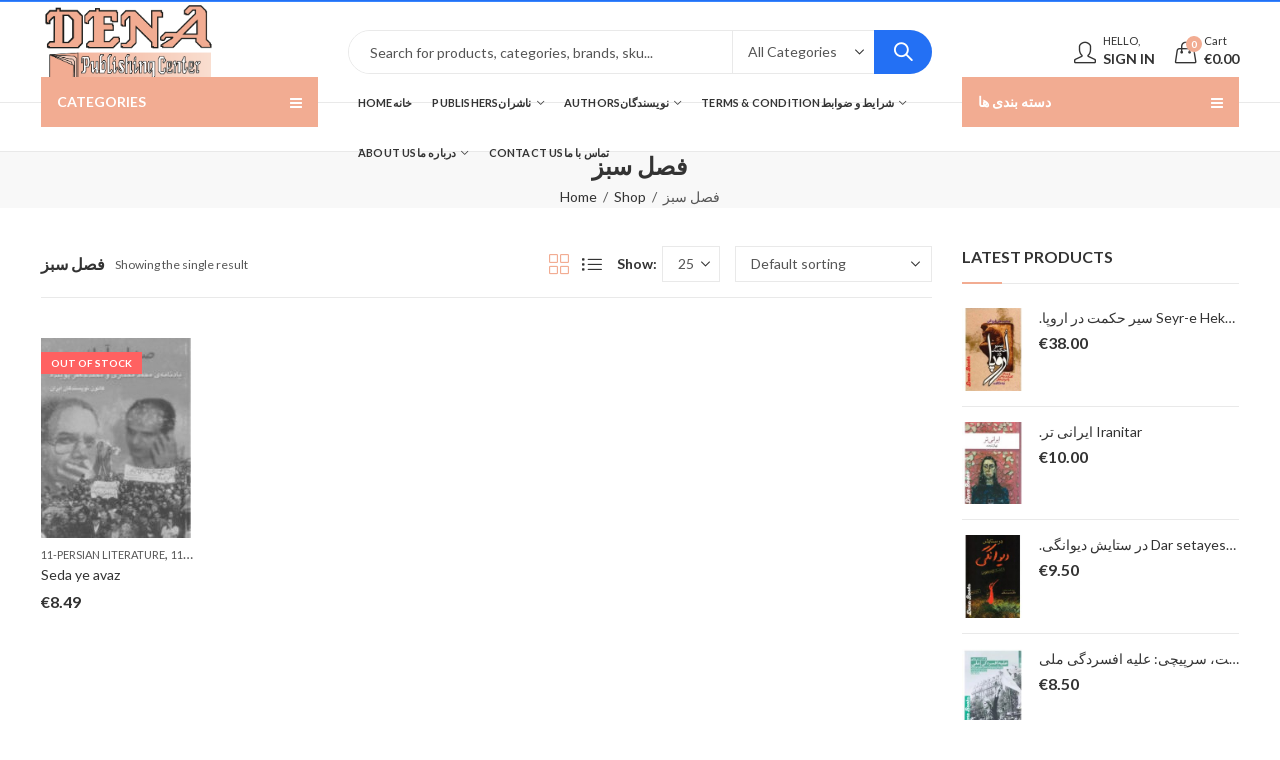

--- FILE ---
content_type: text/html; charset=UTF-8
request_url: https://denabooks.com/publisher-fa/%D9%81%D8%B5%D9%84-%D8%B3%D8%A8%D8%B2/
body_size: 61245
content:
<!DOCTYPE html>
<html lang="en-US" class="no-js">
<head>
		<meta charset="UTF-8" />
	<meta name="viewport" content="width=device-width, initial-scale=1.0, maximum-scale=1.0, user-scalable=no" />
	<link rel="profile" href="https://gmpg.org/xfn/11" />	
		<script>(function(html){html.className = html.className.replace(/\bno-js\b/,'js')})(document.documentElement);</script><meta name='robots' content='index, follow, max-image-preview:large, max-snippet:-1, max-video-preview:-1' />
	<style>img:is([sizes="auto" i], [sizes^="auto," i]) { contain-intrinsic-size: 3000px 1500px }</style>
	
	<!-- This site is optimized with the Yoast SEO plugin v24.2 - https://yoast.com/wordpress/plugins/seo/ -->
	<title>فصل سبز Archives - نشر دنا</title>
	<link rel="canonical" href="https://denabooks.com/publisher-fa/فصل-سبز/" />
	<meta property="og:locale" content="en_US" />
	<meta property="og:type" content="article" />
	<meta property="og:title" content="فصل سبز Archives - نشر دنا" />
	<meta property="og:url" content="https://denabooks.com/publisher-fa/فصل-سبز/" />
	<meta property="og:site_name" content="نشر دنا" />
	<meta name="twitter:card" content="summary_large_image" />
	<script type="application/ld+json" class="yoast-schema-graph">{"@context":"https://schema.org","@graph":[{"@type":"CollectionPage","@id":"https://denabooks.com/publisher-fa/%d9%81%d8%b5%d9%84-%d8%b3%d8%a8%d8%b2/","url":"https://denabooks.com/publisher-fa/%d9%81%d8%b5%d9%84-%d8%b3%d8%a8%d8%b2/","name":"فصل سبز Archives - نشر دنا","isPartOf":{"@id":"https://denabooks.com/#website"},"primaryImageOfPage":{"@id":"https://denabooks.com/publisher-fa/%d9%81%d8%b5%d9%84-%d8%b3%d8%a8%d8%b2/#primaryimage"},"image":{"@id":"https://denabooks.com/publisher-fa/%d9%81%d8%b5%d9%84-%d8%b3%d8%a8%d8%b2/#primaryimage"},"thumbnailUrl":"https://denabooks.com/wp-content/uploads/2020/10/6589.jpg","breadcrumb":{"@id":"https://denabooks.com/publisher-fa/%d9%81%d8%b5%d9%84-%d8%b3%d8%a8%d8%b2/#breadcrumb"},"inLanguage":"en-US"},{"@type":"ImageObject","inLanguage":"en-US","@id":"https://denabooks.com/publisher-fa/%d9%81%d8%b5%d9%84-%d8%b3%d8%a8%d8%b2/#primaryimage","url":"https://denabooks.com/wp-content/uploads/2020/10/6589.jpg","contentUrl":"https://denabooks.com/wp-content/uploads/2020/10/6589.jpg","width":275,"height":375},{"@type":"BreadcrumbList","@id":"https://denabooks.com/publisher-fa/%d9%81%d8%b5%d9%84-%d8%b3%d8%a8%d8%b2/#breadcrumb","itemListElement":[{"@type":"ListItem","position":1,"name":"Home","item":"https://denabooks.com/"},{"@type":"ListItem","position":2,"name":"فصل سبز"}]},{"@type":"WebSite","@id":"https://denabooks.com/#website","url":"https://denabooks.com/","name":"نشر دنا","description":"","publisher":{"@id":"https://denabooks.com/#organization"},"potentialAction":[{"@type":"SearchAction","target":{"@type":"EntryPoint","urlTemplate":"https://denabooks.com/?s={search_term_string}"},"query-input":{"@type":"PropertyValueSpecification","valueRequired":true,"valueName":"search_term_string"}}],"inLanguage":"en-US"},{"@type":"Organization","@id":"https://denabooks.com/#organization","name":"denabooks","url":"https://denabooks.com/","logo":{"@type":"ImageObject","inLanguage":"en-US","@id":"https://denabooks.com/#/schema/logo/image/","url":"https://denabooks.com/wp-content/uploads/2020/11/Logo-Dena-Mar.jpg","contentUrl":"https://denabooks.com/wp-content/uploads/2020/11/Logo-Dena-Mar.jpg","width":720,"height":401,"caption":"denabooks"},"image":{"@id":"https://denabooks.com/#/schema/logo/image/"},"sameAs":["https://www.facebook.com/ketab.eu/","https://www.instagram.com/dena.books/"]}]}</script>
	<!-- / Yoast SEO plugin. -->


<link rel='dns-prefetch' href='//fonts.googleapis.com' />
<link rel='dns-prefetch' href='//usercontent.one' />
<link href='//usercontent.one' rel='preconnect' />
<link rel='preconnect' href='https://fonts.gstatic.com' crossorigin />
<link rel="alternate" type="application/rss+xml" title="نشر دنا &raquo; Feed" href="https://denabooks.com/feed/" />
<link rel="alternate" type="application/rss+xml" title="نشر دنا &raquo; Comments Feed" href="https://denabooks.com/comments/feed/" />
	
			<meta name="theme-color" content="#2370F4">
		<link rel="alternate" type="application/rss+xml" title="نشر دنا &raquo; فصل سبز نام ناشر Feed" href="https://denabooks.com/publisher-fa/%d9%81%d8%b5%d9%84-%d8%b3%d8%a8%d8%b2/feed/" />
<style id='wp-emoji-styles-inline-css' type='text/css'>

	img.wp-smiley, img.emoji {
		display: inline !important;
		border: none !important;
		box-shadow: none !important;
		height: 1em !important;
		width: 1em !important;
		margin: 0 0.07em !important;
		vertical-align: -0.1em !important;
		background: none !important;
		padding: 0 !important;
	}
</style>
<link rel='stylesheet' id='wp-block-library-css' href='https://denabooks.com/wp-includes/css/dist/block-library/style.min.css?ver=6.7.4' type='text/css' media='all' />
<style id='wp-block-library-theme-inline-css' type='text/css'>
.wp-block-audio :where(figcaption){color:#555;font-size:13px;text-align:center}.is-dark-theme .wp-block-audio :where(figcaption){color:#ffffffa6}.wp-block-audio{margin:0 0 1em}.wp-block-code{border:1px solid #ccc;border-radius:4px;font-family:Menlo,Consolas,monaco,monospace;padding:.8em 1em}.wp-block-embed :where(figcaption){color:#555;font-size:13px;text-align:center}.is-dark-theme .wp-block-embed :where(figcaption){color:#ffffffa6}.wp-block-embed{margin:0 0 1em}.blocks-gallery-caption{color:#555;font-size:13px;text-align:center}.is-dark-theme .blocks-gallery-caption{color:#ffffffa6}:root :where(.wp-block-image figcaption){color:#555;font-size:13px;text-align:center}.is-dark-theme :root :where(.wp-block-image figcaption){color:#ffffffa6}.wp-block-image{margin:0 0 1em}.wp-block-pullquote{border-bottom:4px solid;border-top:4px solid;color:currentColor;margin-bottom:1.75em}.wp-block-pullquote cite,.wp-block-pullquote footer,.wp-block-pullquote__citation{color:currentColor;font-size:.8125em;font-style:normal;text-transform:uppercase}.wp-block-quote{border-left:.25em solid;margin:0 0 1.75em;padding-left:1em}.wp-block-quote cite,.wp-block-quote footer{color:currentColor;font-size:.8125em;font-style:normal;position:relative}.wp-block-quote:where(.has-text-align-right){border-left:none;border-right:.25em solid;padding-left:0;padding-right:1em}.wp-block-quote:where(.has-text-align-center){border:none;padding-left:0}.wp-block-quote.is-large,.wp-block-quote.is-style-large,.wp-block-quote:where(.is-style-plain){border:none}.wp-block-search .wp-block-search__label{font-weight:700}.wp-block-search__button{border:1px solid #ccc;padding:.375em .625em}:where(.wp-block-group.has-background){padding:1.25em 2.375em}.wp-block-separator.has-css-opacity{opacity:.4}.wp-block-separator{border:none;border-bottom:2px solid;margin-left:auto;margin-right:auto}.wp-block-separator.has-alpha-channel-opacity{opacity:1}.wp-block-separator:not(.is-style-wide):not(.is-style-dots){width:100px}.wp-block-separator.has-background:not(.is-style-dots){border-bottom:none;height:1px}.wp-block-separator.has-background:not(.is-style-wide):not(.is-style-dots){height:2px}.wp-block-table{margin:0 0 1em}.wp-block-table td,.wp-block-table th{word-break:normal}.wp-block-table :where(figcaption){color:#555;font-size:13px;text-align:center}.is-dark-theme .wp-block-table :where(figcaption){color:#ffffffa6}.wp-block-video :where(figcaption){color:#555;font-size:13px;text-align:center}.is-dark-theme .wp-block-video :where(figcaption){color:#ffffffa6}.wp-block-video{margin:0 0 1em}:root :where(.wp-block-template-part.has-background){margin-bottom:0;margin-top:0;padding:1.25em 2.375em}
</style>
<style id='classic-theme-styles-inline-css' type='text/css'>
/*! This file is auto-generated */
.wp-block-button__link{color:#fff;background-color:#32373c;border-radius:9999px;box-shadow:none;text-decoration:none;padding:calc(.667em + 2px) calc(1.333em + 2px);font-size:1.125em}.wp-block-file__button{background:#32373c;color:#fff;text-decoration:none}
</style>
<style id='global-styles-inline-css' type='text/css'>
:root{--wp--preset--aspect-ratio--square: 1;--wp--preset--aspect-ratio--4-3: 4/3;--wp--preset--aspect-ratio--3-4: 3/4;--wp--preset--aspect-ratio--3-2: 3/2;--wp--preset--aspect-ratio--2-3: 2/3;--wp--preset--aspect-ratio--16-9: 16/9;--wp--preset--aspect-ratio--9-16: 9/16;--wp--preset--color--black: #000000;--wp--preset--color--cyan-bluish-gray: #abb8c3;--wp--preset--color--white: #ffffff;--wp--preset--color--pale-pink: #f78da7;--wp--preset--color--vivid-red: #cf2e2e;--wp--preset--color--luminous-vivid-orange: #ff6900;--wp--preset--color--luminous-vivid-amber: #fcb900;--wp--preset--color--light-green-cyan: #7bdcb5;--wp--preset--color--vivid-green-cyan: #00d084;--wp--preset--color--pale-cyan-blue: #8ed1fc;--wp--preset--color--vivid-cyan-blue: #0693e3;--wp--preset--color--vivid-purple: #9b51e0;--wp--preset--gradient--vivid-cyan-blue-to-vivid-purple: linear-gradient(135deg,rgba(6,147,227,1) 0%,rgb(155,81,224) 100%);--wp--preset--gradient--light-green-cyan-to-vivid-green-cyan: linear-gradient(135deg,rgb(122,220,180) 0%,rgb(0,208,130) 100%);--wp--preset--gradient--luminous-vivid-amber-to-luminous-vivid-orange: linear-gradient(135deg,rgba(252,185,0,1) 0%,rgba(255,105,0,1) 100%);--wp--preset--gradient--luminous-vivid-orange-to-vivid-red: linear-gradient(135deg,rgba(255,105,0,1) 0%,rgb(207,46,46) 100%);--wp--preset--gradient--very-light-gray-to-cyan-bluish-gray: linear-gradient(135deg,rgb(238,238,238) 0%,rgb(169,184,195) 100%);--wp--preset--gradient--cool-to-warm-spectrum: linear-gradient(135deg,rgb(74,234,220) 0%,rgb(151,120,209) 20%,rgb(207,42,186) 40%,rgb(238,44,130) 60%,rgb(251,105,98) 80%,rgb(254,248,76) 100%);--wp--preset--gradient--blush-light-purple: linear-gradient(135deg,rgb(255,206,236) 0%,rgb(152,150,240) 100%);--wp--preset--gradient--blush-bordeaux: linear-gradient(135deg,rgb(254,205,165) 0%,rgb(254,45,45) 50%,rgb(107,0,62) 100%);--wp--preset--gradient--luminous-dusk: linear-gradient(135deg,rgb(255,203,112) 0%,rgb(199,81,192) 50%,rgb(65,88,208) 100%);--wp--preset--gradient--pale-ocean: linear-gradient(135deg,rgb(255,245,203) 0%,rgb(182,227,212) 50%,rgb(51,167,181) 100%);--wp--preset--gradient--electric-grass: linear-gradient(135deg,rgb(202,248,128) 0%,rgb(113,206,126) 100%);--wp--preset--gradient--midnight: linear-gradient(135deg,rgb(2,3,129) 0%,rgb(40,116,252) 100%);--wp--preset--font-size--small: 13px;--wp--preset--font-size--medium: 20px;--wp--preset--font-size--large: 36px;--wp--preset--font-size--x-large: 42px;--wp--preset--font-family--inter: "Inter", sans-serif;--wp--preset--font-family--cardo: Cardo;--wp--preset--spacing--20: 0.44rem;--wp--preset--spacing--30: 0.67rem;--wp--preset--spacing--40: 1rem;--wp--preset--spacing--50: 1.5rem;--wp--preset--spacing--60: 2.25rem;--wp--preset--spacing--70: 3.38rem;--wp--preset--spacing--80: 5.06rem;--wp--preset--shadow--natural: 6px 6px 9px rgba(0, 0, 0, 0.2);--wp--preset--shadow--deep: 12px 12px 50px rgba(0, 0, 0, 0.4);--wp--preset--shadow--sharp: 6px 6px 0px rgba(0, 0, 0, 0.2);--wp--preset--shadow--outlined: 6px 6px 0px -3px rgba(255, 255, 255, 1), 6px 6px rgba(0, 0, 0, 1);--wp--preset--shadow--crisp: 6px 6px 0px rgba(0, 0, 0, 1);}:where(.is-layout-flex){gap: 0.5em;}:where(.is-layout-grid){gap: 0.5em;}body .is-layout-flex{display: flex;}.is-layout-flex{flex-wrap: wrap;align-items: center;}.is-layout-flex > :is(*, div){margin: 0;}body .is-layout-grid{display: grid;}.is-layout-grid > :is(*, div){margin: 0;}:where(.wp-block-columns.is-layout-flex){gap: 2em;}:where(.wp-block-columns.is-layout-grid){gap: 2em;}:where(.wp-block-post-template.is-layout-flex){gap: 1.25em;}:where(.wp-block-post-template.is-layout-grid){gap: 1.25em;}.has-black-color{color: var(--wp--preset--color--black) !important;}.has-cyan-bluish-gray-color{color: var(--wp--preset--color--cyan-bluish-gray) !important;}.has-white-color{color: var(--wp--preset--color--white) !important;}.has-pale-pink-color{color: var(--wp--preset--color--pale-pink) !important;}.has-vivid-red-color{color: var(--wp--preset--color--vivid-red) !important;}.has-luminous-vivid-orange-color{color: var(--wp--preset--color--luminous-vivid-orange) !important;}.has-luminous-vivid-amber-color{color: var(--wp--preset--color--luminous-vivid-amber) !important;}.has-light-green-cyan-color{color: var(--wp--preset--color--light-green-cyan) !important;}.has-vivid-green-cyan-color{color: var(--wp--preset--color--vivid-green-cyan) !important;}.has-pale-cyan-blue-color{color: var(--wp--preset--color--pale-cyan-blue) !important;}.has-vivid-cyan-blue-color{color: var(--wp--preset--color--vivid-cyan-blue) !important;}.has-vivid-purple-color{color: var(--wp--preset--color--vivid-purple) !important;}.has-black-background-color{background-color: var(--wp--preset--color--black) !important;}.has-cyan-bluish-gray-background-color{background-color: var(--wp--preset--color--cyan-bluish-gray) !important;}.has-white-background-color{background-color: var(--wp--preset--color--white) !important;}.has-pale-pink-background-color{background-color: var(--wp--preset--color--pale-pink) !important;}.has-vivid-red-background-color{background-color: var(--wp--preset--color--vivid-red) !important;}.has-luminous-vivid-orange-background-color{background-color: var(--wp--preset--color--luminous-vivid-orange) !important;}.has-luminous-vivid-amber-background-color{background-color: var(--wp--preset--color--luminous-vivid-amber) !important;}.has-light-green-cyan-background-color{background-color: var(--wp--preset--color--light-green-cyan) !important;}.has-vivid-green-cyan-background-color{background-color: var(--wp--preset--color--vivid-green-cyan) !important;}.has-pale-cyan-blue-background-color{background-color: var(--wp--preset--color--pale-cyan-blue) !important;}.has-vivid-cyan-blue-background-color{background-color: var(--wp--preset--color--vivid-cyan-blue) !important;}.has-vivid-purple-background-color{background-color: var(--wp--preset--color--vivid-purple) !important;}.has-black-border-color{border-color: var(--wp--preset--color--black) !important;}.has-cyan-bluish-gray-border-color{border-color: var(--wp--preset--color--cyan-bluish-gray) !important;}.has-white-border-color{border-color: var(--wp--preset--color--white) !important;}.has-pale-pink-border-color{border-color: var(--wp--preset--color--pale-pink) !important;}.has-vivid-red-border-color{border-color: var(--wp--preset--color--vivid-red) !important;}.has-luminous-vivid-orange-border-color{border-color: var(--wp--preset--color--luminous-vivid-orange) !important;}.has-luminous-vivid-amber-border-color{border-color: var(--wp--preset--color--luminous-vivid-amber) !important;}.has-light-green-cyan-border-color{border-color: var(--wp--preset--color--light-green-cyan) !important;}.has-vivid-green-cyan-border-color{border-color: var(--wp--preset--color--vivid-green-cyan) !important;}.has-pale-cyan-blue-border-color{border-color: var(--wp--preset--color--pale-cyan-blue) !important;}.has-vivid-cyan-blue-border-color{border-color: var(--wp--preset--color--vivid-cyan-blue) !important;}.has-vivid-purple-border-color{border-color: var(--wp--preset--color--vivid-purple) !important;}.has-vivid-cyan-blue-to-vivid-purple-gradient-background{background: var(--wp--preset--gradient--vivid-cyan-blue-to-vivid-purple) !important;}.has-light-green-cyan-to-vivid-green-cyan-gradient-background{background: var(--wp--preset--gradient--light-green-cyan-to-vivid-green-cyan) !important;}.has-luminous-vivid-amber-to-luminous-vivid-orange-gradient-background{background: var(--wp--preset--gradient--luminous-vivid-amber-to-luminous-vivid-orange) !important;}.has-luminous-vivid-orange-to-vivid-red-gradient-background{background: var(--wp--preset--gradient--luminous-vivid-orange-to-vivid-red) !important;}.has-very-light-gray-to-cyan-bluish-gray-gradient-background{background: var(--wp--preset--gradient--very-light-gray-to-cyan-bluish-gray) !important;}.has-cool-to-warm-spectrum-gradient-background{background: var(--wp--preset--gradient--cool-to-warm-spectrum) !important;}.has-blush-light-purple-gradient-background{background: var(--wp--preset--gradient--blush-light-purple) !important;}.has-blush-bordeaux-gradient-background{background: var(--wp--preset--gradient--blush-bordeaux) !important;}.has-luminous-dusk-gradient-background{background: var(--wp--preset--gradient--luminous-dusk) !important;}.has-pale-ocean-gradient-background{background: var(--wp--preset--gradient--pale-ocean) !important;}.has-electric-grass-gradient-background{background: var(--wp--preset--gradient--electric-grass) !important;}.has-midnight-gradient-background{background: var(--wp--preset--gradient--midnight) !important;}.has-small-font-size{font-size: var(--wp--preset--font-size--small) !important;}.has-medium-font-size{font-size: var(--wp--preset--font-size--medium) !important;}.has-large-font-size{font-size: var(--wp--preset--font-size--large) !important;}.has-x-large-font-size{font-size: var(--wp--preset--font-size--x-large) !important;}
:where(.wp-block-post-template.is-layout-flex){gap: 1.25em;}:where(.wp-block-post-template.is-layout-grid){gap: 1.25em;}
:where(.wp-block-columns.is-layout-flex){gap: 2em;}:where(.wp-block-columns.is-layout-grid){gap: 2em;}
:root :where(.wp-block-pullquote){font-size: 1.5em;line-height: 1.6;}
</style>
<link rel='stylesheet' id='woo-custom-related-products-css' href='https://usercontent.one/wp/denabooks.com/wp-content/plugins/woo-custom-related-products/public/css/woo-custom-related-products-public.css' type='text/css' media='all' />
<style id='woocommerce-inline-inline-css' type='text/css'>
.woocommerce form .form-row .required { visibility: visible; }
</style>
<link rel="preload" as="style" href="https://fonts.googleapis.com/css?family=Lato:100,300,400,700,900,100italic,300italic,400italic,700italic,900italic&#038;display=swap&#038;ver=1734596378" /><link rel="stylesheet" href="https://fonts.googleapis.com/css?family=Lato:100,300,400,700,900,100italic,300italic,400italic,700italic,900italic&#038;display=swap&#038;ver=1734596378" media="print" onload="this.media='all'"><noscript><link rel="stylesheet" href="https://fonts.googleapis.com/css?family=Lato:100,300,400,700,900,100italic,300italic,400italic,700italic,900italic&#038;display=swap&#038;ver=1734596378" /></noscript><link rel='stylesheet' id='kapee-style-css' href='https://usercontent.one/wp/denabooks.com/wp-content/themes/kapee/style.css?ver=6.7.4' type='text/css' media='all' />
<link rel='stylesheet' id='js_composer_front-css' href='https://usercontent.one/wp/denabooks.com/wp-content/plugins/js_composer/assets/css/js_composer.min.css?ver=6.6.0.1' type='text/css' media='all' />
<link rel='stylesheet' id='kapee-default-fonts-css' href='https://fonts.googleapis.com/css?family=Lato%3A100%2C100i%2C300%2C300i%2C400%2C400i%2C700%2C700i%2C900%2C900i&#038;subset=latin%2Clatin-ext' type='text/css' media='all' />
<link rel='stylesheet' id='bootstrap-css' href='https://usercontent.one/wp/denabooks.com/wp-content/themes/kapee/assets/css/third/bootstrap.min.css?ver=4.0.0' type='text/css' media='all' />
<link rel='stylesheet' id='kapee-woocommerce-css' href='https://usercontent.one/wp/denabooks.com/wp-content/themes/kapee/assets/css/third/woocommerce.css?ver=3.4.5' type='text/css' media='all' />
<link rel='stylesheet' id='font-awesome-css' href='https://usercontent.one/wp/denabooks.com/wp-content/themes/kapee/assets/css/third/font-awesome.min.css?ver=4.7.0' type='text/css' media='all' />
<link rel='stylesheet' id='kapee-fonts-css' href='https://usercontent.one/wp/denabooks.com/wp-content/themes/kapee/assets/css/third/kapee-font.css?ver=1.0' type='text/css' media='all' />
<link rel='stylesheet' id='simple-line-css' href='https://usercontent.one/wp/denabooks.com/wp-content/themes/kapee/assets/css/third/simple-line-icons.css?ver=6.7.4' type='text/css' media='all' />
<link rel='stylesheet' id='owl-carousel-css' href='https://usercontent.one/wp/denabooks.com/wp-content/themes/kapee/assets/css/third/owl.carousel.min.css?ver=2.3.3' type='text/css' media='all' />
<link rel='stylesheet' id='slick-css' href='https://usercontent.one/wp/denabooks.com/wp-content/themes/kapee/assets/css/third/slick.css?ver=1.8.0' type='text/css' media='all' />
<link rel='stylesheet' id='animate-css' href='https://usercontent.one/wp/denabooks.com/wp-content/themes/kapee/assets/css/third/animate.min.css?ver=3.7.0' type='text/css' media='all' />
<link rel='stylesheet' id='magnific-popup-css' href='https://usercontent.one/wp/denabooks.com/wp-content/themes/kapee/assets/css/third/magnific-popup.css?ver=1.1.0' type='text/css' media='all' />
<link rel='stylesheet' id='kapee-basic-css' href='https://usercontent.one/wp/denabooks.com/wp-content/themes/kapee/assets/css/style.css?ver=6.7.4' type='text/css' media='all' />
<style id='kapee-basic-inline-css' type='text/css'>

				
		/* Input Font */
		text,
		select, 
		textarea,
		number,
		div.nsl-container .nsl-button-default div.nsl-button-label-container{
			font-family: Lato, sans-serif;
		}
		
		/* Placeholder Font */
		::-webkit-input-placeholder {
		   font-family: Lato, sans-serif;
		}
		:-moz-placeholder { /* Firefox 18- */
		  font-family: Lato, sans-serif;
		}
		::-moz-placeholder {  /* Firefox 19+ */
		   font-family: Lato, sans-serif;
		}
		:-ms-input-placeholder {
		   font-family: Lato, sans-serif;
		}
		
		/* 
		* page width
		*/
		.wrapper-boxed .site-wrapper, 
		.site-wrapper .container, 
		.wrapper-boxed .header-sticky{
			max-width:1300px;
		}
		.kapee-site-preloader {
			background-color:#2370f4;
			background-image: url();
		}
		
		/**
		 * Site Logos Width
		 */
		.header-logo .logo,
		.header-logo .logo-light{
			max-width:175px;
		}
		.header-logo .sticky-logo{
			max-width:98px;
		}
		.header-logo .mobile-logo{
			max-width:90px;
		}
		@media (max-width:991px){
			.header-logo .logo,
			.header-logo .logo-light,
			.header-logo .mobile-logo{
				max-width:90px;
			}
		}
		
		/* 
		* Body color Scheme 
		*/
		body{
			color: #555555;
		}		
		
		select option,
		.kapee-ajax-search .search-field, 
		.kapee-ajax-search .product_cat,		
		.close-sidebar:before,
		.products .product-cats a,
		.products:not(.product-style-2) .whishlist-button  a:before,
		.products.list-view .whishlist-button  a:before,
		.products .woocommerce-loop-category__title .product-count,
		.woocommerce div.product .kapee-breadcrumb,
		.woocommerce div.product .kapee-breadcrumb a,
		.product_meta > span span,
		.product_meta > span a,
		.multi-step-checkout .panel-heading,
		.kapee-tabs.tabs-classic .nav-tabs .nav-link,
		.kapee-tour.tour-classic .nav-tabs .nav-link,
		.kapee-accordion[class*="accordion-icon-"] .card-title a:after,
		.woocommerce table.wishlist_table tr td.product-remove a:before,
		.slick-slider button.slick-arrow,
		.owl-carousel .owl-nav button[class*="owl-"],
		.owl-nav-arrow .owl-carousel .owl-nav button[class*="owl-"],
		.owl-nav-arrow .owl-carousel .owl-nav button[class*="owl-"]:hover,
		.kapee-mobile-menu ul.mobile-main-menu li.menu-item-has-children > .menu-toggle{
			color: #555555;
		}
		
		/* Link Colors */
		a,
		label,
		thead th,
		.kapee-dropdown ul.sub-dropdown li a,
		div[class*="wpml-ls-legacy-dropdown"] .wpml-ls-sub-menu a,
		div[class*="wcml-dropdown"] .wcml-cs-submenu li a, 
		.woocommerce-currency-switcher-form .dd-options a.dd-option,
		.header-topbar ul li li a, 
		.header-topbar ul li li a:not([href]):not([tabindex]),
		.header-myaccount .myaccount-items li a,
		.search-results-wrapper .autocomplete-suggestions,
		.trending-search-results,
		.kapee-ajax-search .trending-search-results ul li a, 
		.trending-search-results .recent-search-title,
		.trending-search-results .trending-title,
		.entry-date,
		.format-link .entry-content a,
		.woocommerce .widget_price_filter .price_label span,
		.woocommerce-or-login-with,
		.products-header .product-show span,
		.fancy-rating-summery .rating-avg,
		.rating-histogram .rating-star,
		div.product p.price, 
		div.product span.price,
		.product-buttons a:before,
		.whishlist-button a:before,
		.product-buttons a.compare:before,
		.woocommerce div.summary a.compare,
		.woocommerce div.summary .countdown-box .product-countdown > span span,
		.woocommerce div.summary .price-summary span,
		.woocommerce div.summary .product-offers-list .product-offer-item,
		.woocommerce div.summary .product_meta > span,
		.quantity input[type="button"],
		.woocommerce div.summary-inner > .product-share .share-label,
		.woocommerce div.summary .items-total-price-button .item-price,
		.woocommerce div.summary .items-total-price-button .items-price,
		.woocommerce div.summary .items-total-price-button .total-price,
		.woocommerce-tabs .woocommerce-Tabs-panel--seller ul li span:not(.details),
		.single-product-page > .kapee-bought-together-products .items-total-price-button .item-price,
		.single-product-page > .kapee-bought-together-products .items-total-price-button .items-price,
		.single-product-page > .kapee-bought-together-products .items-total-price-button .total-price ,
		.single-product-page > .woocommerce-tabs .items-total-price-button .item-price,
		.single-product-page > .woocommerce-tabs .items-total-price-button .items-price,
		.single-product-page > .woocommerce-tabs .items-total-price-button .total-price,
		.woocommerce-cart .cart-totals .cart_totals tr th,
		.wcppec-checkout-buttons__separator,
		.multi-step-checkout  .user-info span:last-child,
		.tabs-layout.tabs-normal .nav-tabs .nav-item.show .nav-link, 
		.tabs-layout.tabs-normal .nav-tabs .nav-link.active,
		.kapee-tabs.tabs-classic .nav-tabs .nav-link.active,
		.kapee-tour.tour-classic .nav-tabs .nav-link.active,
		.kapee-accordion.accordion-outline .card-header a,
		.kapee-accordion.accordion-outline .card-header a:after,
		.kapee-accordion.accordion-pills .card-header a,
		.wishlist_table .product-price,
		.mfp-close-btn-in .mfp-close,
		.woocommerce ul.cart_list li span.amount, 
		.woocommerce ul.product_list_widget li span.amount,
		.gallery-caption,
		.kapee-mobile-menu ul.mobile-main-menu li > a{
			color: #333333;
		}
		
		/* Link Hove Colors */
		a:hover,
		.header-topbar .header-col ul li li:hover a,
		.header-myaccount .myaccount-items li:hover a,
		.header-myaccount .myaccount-items li i,
		.kapee-ajax-search  .trending-search-results ul li:hover a,
		.kapee-mobile-menu ul.mobile-main-menu li > a:hover, 
		.kapee-mobile-menu ul.mobile-main-menu li.active > a, 
		.mobile-topbar-wrapper span a:hover,
		.products .product-cats a:hover,
		.woocommerce div.summary a.compare:hover,
		.format-link .entry-content a:hover{
			color: #2370F4;
		}
		
		/* Primary Colors */		
		.ajax-search-style-3 .search-submit, 
		.ajax-search-style-4 .search-submit,
		.customer-support::before,
		.kapee-pagination .next, 
		.kapee-pagination .prev,
		.woocommerce-pagination .next,
		.woocommerce-pagination .prev,
		.fancy-square-date .entry-date .date-day,
		.entry-category a,
		.entry-post .post-highlight,
		.read-more-btn, 
		.read-more-btn .more-link,
		.read-more-button-fill .read-more-btn .more-link,
		.post-navigation a:hover .nav-title,
		.nav-archive:hover a,
		.format-link .entry-link:before,
		.format-quote .entry-quote:before,
		.format-quote .entry-quote:after,
		blockquote cite,
		blockquote cite a,
		.comment-reply-link,
		.widget .maxlist-more a,
		.widget_calendar tbody td a,
		.widget_calendar tfoot td a,
		.portfolio-post-loop .categories, 
		.portfolio-post-loop .categories a,
		.woocommerce  form .woocommerce-rememberme-lost_password label,
		.woocommerce  form .woocommerce-rememberme-lost_password a,
		.woocommerce-new-signup .button,
		.products-header .products-view a.active,
		.products .product-wrapper:hover .product-title a,
		.products:not(.product-style-2) .whishlist-button .yith-wcwl-wishlistaddedbrowse a:before,
		.products:not(.product-style-2) .whishlist-button .yith-wcwl-wishlistexistsbrowse a:before,
		.products.list-view .whishlist-button .yith-wcwl-wishlistaddedbrowse a:before,
		.products.list-view .whishlist-button .yith-wcwl-wishlistexistsbrowse a:before,
		.woocommerce div.product .kapee-breadcrumb a:hover,
		.woocommerce div.summary .countdown-box .product-countdown > span,
		.woocommerce div.product div.summary .sold-by a,
		.woocommerce-tabs .woocommerce-Tabs-panel--seller ul li.seller-name span.details a,
		.products .product-category.category-style-1:hover .woocommerce-loop-category__title,
		.woocommerce div.summary .product-term-text,
		.tab-content-wrap .accordion-title.open,
		.tab-content-wrap .accordion-title.open:after,
		table.shop_table td .amount,
		.woocommerce-cart .cart-totals .shipping-calculator-button,
		.woocommerce-MyAccount-navigation li a::before,
		.woocommerce-account .addresses .title .edit,
		.woocommerce-Pagination a.button,
		.woocommerce table.my_account_orders .woocommerce-orders-table__cell-order-number a,
		.woocommerce-checkout .woocommerce-info .showcoupon,
		.multi-step-checkout .panel.completed .panel-title:after,
		.multi-step-checkout .panel-title .step-numner,
		.multi-step-checkout .logged-in-user-info .user-logout,
		.multi-step-checkout .panel-heading .edit-action,
		.kapee-testimonials.image-middle-center .testimonial-description:before,
		.kapee-testimonials.image-middle-center .testimonial-description:after,
		.products-and-categories-box .section-title h3,
		.categories-sub-categories-box .sub-categories-content .show-all-cate a,
		.categories-sub-categories-vertical .show-all-cate a,
		.kapee-hot-deal-products.after-product-price .products .product-countdown > span,
		.kapee-hot-deal-products.after-product-price .products .product-countdown > span > span,
		.kapee-tabs.tabs-outline .nav-tabs .nav-link.active,
		.kapee-tour.tour-outline .nav-tabs .nav-link.active,
		.kapee-accordion.accordion-outline .card-header a:not(.collapsed),
		.kapee-accordion.accordion-outline .card-header a:not(.collapsed):after,
		.kapee-button .btn-style-outline.btn-color-primary,
		.kapee-button .btn-style-link.btn-color-primary,
		.mobile-nav-tabs li.active{
			color: #F2AC92;
		}

		/* Primary Inverse Colors */
		input[type="checkbox"]::before,
		.minicart-header .minicart-title,
		.minicart-header .close-sidebar:before,
		.header-cart-count, 
		.header-wishlist-count,		
		.header-compare-count,		
		.page-numbers.current,
		.page-links > span.current .page-number,
		.entry-date .date-year,
		.fancy-box2-date .entry-date,
		.post-share .meta-share-links .kapee-social a,
		.read-more-button .read-more-btn .more-link,
		.read-more-button-fill .read-more-btn .more-link:hover,
		.format-link .entry-link a,
		.format-quote .entry-quote,
		.format-quote .entry-quote .quote-author a,
		.widget .tagcloud a:hover,
		.widget .tagcloud a:focus,
		.widget.widget_tag_cloud a:hover,
		.widget.widget_tag_cloud a:focus,
		.wp_widget_tag_cloud a:hover,
		.wp_widget_tag_cloud a:focus,		
		.kapee-back-to-top,
		.kapee-posts-lists .post-categories a,
		.kapee-recent-posts .post-categories a,
		.widget.widget_layered_nav li.chosen a:after,
		.widget.widget_rating_filter li.chosen a:after,
		.filter-categories a.active,
		.portfolio-post-loop .action-icon a:before,
		.portfolio-style-3 .portfolio-post-loop .entry-content-wrapper .categories, 
		.portfolio-style-3 .portfolio-post-loop .entry-content-wrapper a, 
		.portfolio-style-4 .portfolio-post-loop .entry-content-wrapper .categories, 
		.portfolio-style-4 .portfolio-post-loop .entry-content-wrapper a, 
		.portfolio-style-5 .portfolio-post-loop .entry-content-wrapper .categories, 
		.portfolio-style-5 .portfolio-post-loop .entry-content-wrapper a, 
		.portfolio-style-6 .portfolio-post-loop .entry-content-wrapper .categories, 
		.portfolio-style-6 .portfolio-post-loop .entry-content-wrapper a, 
		.portfolio-style-7 .portfolio-post-loop .entry-content-wrapper .categories, 
		.portfolio-style-7 .portfolio-post-loop .entry-content-wrapper a,
		.customer-login-left,
		.customer-signup-left,
		.customer-login-left h2,
		.customer-signup-left h2,		
		.products.product-style-1.grid-view .product-buttons .whishlist-button  a,
		.products.product-style-1.grid-view .product-buttons .compare-button a, 
		.products.product-style-1.grid-view .product-buttons .quickview-button a,
		.products:not(.product-style-2).grid-view .product-buttons .cart-button a,
		.products.list-view .product-buttons .cart-button a,
		.products .product .product-countdown > span,
		.products .product .product-countdown > span > span,
		.kapee-hot-deal-products .kapee-deal-date,
		.products.product-style-1.grid-view .product-buttons  a:before,
		.products:not(.product-style-1):not(.product-style-2) .cart-button a:before,
		.woocommerce-account .user-info .display-name,
		.multi-step-checkout .panel.active .panel-heading,
		.multi-step-checkout .checkout-next-step a,
		.kapee-team.image-top-with-box .color-scheme-inherit .member-info,
		.kapee-team.image-top-with-box-2 .color-scheme-inherit .member-info,
		.kapee-team.image-top-with-box .color-scheme-inherit .member-info h3,
		.kapee-team.image-top-with-box-2 .color-scheme-inherit .member-info h3,
		.kapee-team .color-scheme-inherit .member-social a,
		.kapee-team.image-middle-swap-box .color-scheme-inherit .flip-front,
		.kapee-team.image-middle-swap-box .color-scheme-inherit .flip-front h3,
		.kapee-team.image-middle-swap-box .color-scheme-inherit .member-info,
		.kapee-team.image-middle-swap-box .color-scheme-inherit .member-info h3,
		.kapee-team.image-bottom-overlay .color-scheme-inherit .member-info
		.kapee-team.image-bottom-overlay .color-scheme-inherit .member-info h3,
		.kapee-tabs.tabs-pills .nav-tabs .nav-link.active,
		.kapee-tour.tour-pills .nav-tabs .nav-link.active,
		.kapee-accordion.accordion-pills .card-header a:not(.collapsed),
		.kapee-accordion.accordion-pills .card-header a:not(.collapsed):after,
		.kapee-social.icons-theme-colour a:hover,
		.owl-carousel .owl-nav button[class*="owl-"]:hover,
		.slick-slider .slick-arrow:hover,		
		.kapee-button .btn-style-outline.btn-color-primary:hover,
		.mobile-menu-header a,
		.mobile-menu-header a:before,
		#yith-wcwl-popup-message,
		.mobile-menu-header a:hover{
			color: #FFFFFF;
		}
		.woocommerce-new-signup .button,
		.kapee-video-player .video-play-btn,
		.mobile-nav-tabs li.active{
			background-color: #FFFFFF;
		}
		
		/* Primary Background Colors */
		input[type="radio"]::before,
		input[type="checkbox"]::before,
		.header-cart-count, 
		.header-wishlist-count,
		.header-compare-count,
		.minicart-header,
		.page-numbers.current,
		.page-links > span.current .page-number,
		.entry-date .date-year,
		.fancy-box2-date .entry-date,
		.entry-meta .meta-share-links,
		.read-more-button .read-more-btn .more-link,
		.read-more-button-fill .read-more-btn .more-link:hover,
		.format-link .entry-link,
		.format-quote .entry-quote,
		.related.posts > h3:after,
		.related.portfolios > h3:after,
		.comment-respond > h3:after, 
		.comments-area > h3:after, 
		.portfolio-entry-summary h3:after,
		.widget-title-bordered-short .widget-title::before,
		.widget-title-bordered-full .widget-title::before,
		.widget .tagcloud a:hover,
		.widget .tagcloud a:focus,
		.widget.widget_tag_cloud a:hover,
		.widget.widget_tag_cloud a:focus,
		.wp_widget_tag_cloud a:hover,
		.wp_widget_tag_cloud a:focus,		
		.kapee-back-to-top,
		.kapee-posts-lists .post-categories a,
		.kapee-recent-posts .post-categories a,
		.woocommerce .widget_price_filter .ui-slider .ui-slider-range,
		.woocommerce .widget_price_filter .ui-slider .ui-slider-handle,
		.widget.widget_layered_nav li.chosen a:before,
		.widget.widget_rating_filter li.chosen a:before,
		.filter-categories a.active,		
		.customer-login-left,
		.customer-signup-left,
		.products.product-style-1.grid-view .product-buttons .whishlist-button  a,
		.products.product-style-1.grid-view .product-buttons .compare-button a, 
		.products.product-style-1.grid-view .product-buttons .quickview-button a,
		.products:not(.product-style-2).grid-view .product-buttons .cart-button a,
		.products.list-view .product-buttons .cart-button a,
		.products .product .product-countdown > span,
		.tabs-layout .tabs li:after,
		section.related > h2::after,
		section.upsells > h2::after,
		div.cross-sells > h2::after,
		section.recently-viewed > h2::after,
		.woocommerce-account .kapee-user-profile,
		.multi-step-checkout .panel.active .panel-heading,
		.kapee-countdown.countdown-box .product-countdown > span,
		.kapee-hot-deal-products .kapee-deal-date,
		.kapee-hot-deal-products .progress-bar,
		.tabs-layout.tabs-line .nav-tabs .nav-link::after,
		.kapee-team.image-top-with-box-2 .member-info,
		.kapee-team.image-middle-swap-box .member-info,
		.kapee-team.image-top-with-box .member-info,
		.kapee-team.image-middle-swap-box .flip-front,
		.kapee-team.image-bottom-overlay .member-info,
		.kapee-team.image-bottom-overlay .member-info::before, 
		.kapee-team.image-bottom-overlay .member-info::after,
		.kapee-video-player .video-wrapper:hover .video-play-btn,
		.kapee-tabs.tabs-line .nav-tabs .nav-link::after,
		.kapee-tabs.tabs-pills .nav-tabs .nav-link.active,
		.kapee-tour.tour-line .nav-tabs .nav-link::after,
		.kapee-tour.tour-pills .nav-tabs .nav-link.active,
		.kapee-accordion.accordion-pills .card-header a:not(.collapsed),
		.kapee-social.icons-theme-colour a:hover,
		.owl-carousel .owl-nav button[class*="owl-"]:hover,
		.owl-carousel .owl-dots .owl-dot.active span,
		.slick-slider .slick-arrow:hover,
		.kapee-button .btn-style-flat.btn-color-primary,
		.kapee-button .btn-style-outline.btn-color-primary:hover,
		#yith-wcwl-popup-message,
		.mobile-menu-header,
		.slick-slider .slick-dots li.slick-active button{
			background-color: #F2AC92;
		}
						
		/* Site Wrapper Background Colors */
		.kapee-dropdown ul.sub-dropdown,
		div[class*="wpml-ls-legacy-dropdown"] .wpml-ls-sub-menu,
		div[class*="wcml-dropdown"] .wcml-cs-submenu,
		.woocommerce-currency-switcher-form .dd-options,
		.header-mini-search .kapee-mini-ajax-search,
		.entry-content-wrapper,
		.myaccount-items,
		.search-results-wrapper .autocomplete-suggestions, 
		.trending-search-results,
		.kapee-search-popup,
		.kapee-login-signup .social-log span,
		.entry-content-wrapper,
		.entry-date,
		.entry-post .post-highlight span:before,
		.woocommerce .widget_price_filter .ui-slider .ui-slider-handle::after,
		.widget.widget_layered_nav li a:before,
		.widget.widget_rating_filter li a:before,
		.widget.kapee_widget_product_sorting li.chosen a:after,
		.widget.kapee_widget_price_filter_list li.chosen a:after,
		.widget.kapee_widget_product_sorting li.chosen a:after,
		.widget.kapee_widget_price_filter_list li.chosen a:after,
		.kapee-login-signup, 
		.kapee-signin-up-popup,
		.kapee-minicart-slide,
		.fancy-rating-summery,
		.product-style-2.grid-view .product-buttons a,
		.products.product-style-4.grid-view div.product:hover .product-info,
		.products.product-style-4.grid-view div.product:hover .product-variations,
		.products.product-style-5.grid-view  .product-buttons-variations,
		.products:not(.product-style-5):not(.list-view)  .product-variations,
		.kapee-quick-view,
		.woocommerce div.product div.images .woocommerce-product-gallery__trigger,
		.woocommerce-product-gallery .product-video-btn a,
		.product-navigation-share .kapee-social,
		.product-navigation .product-info-wrap,
		.woocommerce div.summary .countdown-box .product-countdown > span,
		.woocommerce div.summary .price-summary,
		.woocommerce div.summary .product-term-detail,
		.kapee-product-sizechart,
		.kapee-bought-together-products .kapee-out-of-stock,
		.multi-step-checkout .panel-title.active .step-numner,
		.tabs-layout.tabs-normal .nav-tabs .nav-item.show .nav-link, 
		.tabs-layout.tabs-normal .nav-tabs .nav-link.active,
		.kapee-tabs.tabs-classic .nav-tabs .nav-link.active,
		.kapee-tabs.tabs-classic .nav-tabs + .tab-content,
		.kapee-tour.tour-classic .nav-tabs .nav-link.active,
		.kapee-tour.tour-classic .nav-tabs + .tab-content .tab-pane,
		.slick-slider button.slick-arrow,
		.owl-carousel .owl-nav button[class*="owl-"],
		.kapee-canvas-sidebar,
		.kapee-mobile-menu,
		.kapee-mobile-navbar{
			background-color:#ffffff;
		}
		
		select option{
			background-color:#ffffff;
		}
		
		.header-topbar ul li li:hover a,
		.search-results-wrapper .autocomplete-selected,
		.trending-search-results ul li:hover a,
		.header-myaccount .myaccount-items li:hover a,
		.kapee-navigation ul.sub-menu > li:hover > a,
		.kapee-minicart-slide .mini_cart_item:hover,
		.woocommerce-MyAccount-navigation li.is-active a,
		.woocommerce-MyAccount-navigation li:hover a{
			background-color:#F5FAFF;
		}
		
		.woocommerce .widget_price_filter .price_slider_wrapper .ui-widget-content,
		.owl-carousel .owl-dots .owl-dot span{
			background-color:#e9e9e9;
		}
		
		/* Hex RBG Color*/
		.portfolio-post-loop .post-thumbnail:after{
			background-color: rgba(242,172,146,0.4);
		}
		.portfolio-style-4 .portfolio-post-loop .post-thumbnail:after, 
		.portfolio-style-5 .portfolio-post-loop .post-thumbnail:after, 
		.portfolio-style-6 .portfolio-post-loop .post-thumbnail:after, 
		.portfolio-style-7 .portfolio-post-loop .post-thumbnail:after{
			background-color: rgba(242,172,146,0.7);
		}
		.portfolio-post-loop .action-icon a:hover:before,		
		.portfolio-style-3 .portfolio-post-loop .entry-content-wrapper,
		.portfolio-style-3 .portfolio-post-loop .action-icon a:hover:before{
			background-color: rgba(242,172,146,1);
		}
		
		/* Site Border */
		fieldset,
		input[type="text"],
		input[type="email"],
		input[type="url"],
		input[type="password"],
		input[type="search"],
		input[type="number"],
		input[type="tel"],
		input[type="range"],
		input[type="date"],
		input[type="month"],
		input[type="week"],
		input[type="time"],
		input[type="datetime"],
		input[type="datetime-local"],
		input[type="color"],
		textarea,
		select,
		input[type="checkbox"], 
		input[type="radio"],
		.exclamation-mark:before,
		.question-mark:before,
		.select2-container--default .select2-selection--multiple, 
		.select2-container--default .select2-selection--single,
		tr,
		.kapee-search-popup .kapee-ajax-search .searchform,
		.tag-social-share .single-tags a,
		.widget .tagcloud a,
		.widget.widget_tag_cloud a,
		.wp_widget_tag_cloud a,
		.widget_calendar table, 
		.widget_calendar caption, 
		.widget_calendar td,
		.widget div[class*="wpml-ls-legacy-dropdown"] a.wpml-ls-item-toggle,
		.widget div[class*="wcml-dropdown"] .wcml-cs-item-toggle, 
		.widget .woocommerce-currency-switcher-form .dd-select .dd-selected,
		.widget.widget_layered_nav li a:before,
		.widget.widget_rating_filter li a:before,
		.products:not(.product-style-1):not(.product-style-2) .product-buttons .compare-button a,
		.products:not(.product-style-1):not(.product-style-2) .product-buttons .quickview-button a,
		.products.list-view .product-buttons .compare-button a,
		.products.list-view .product-buttons .quickview-button a,
		.woocommerce-product-gallery .product-gallery-image,
		.product-gallery-thumbnails .slick-slide,
		.kapee-swatches .swatch-color span,
		.woocommerce div.summary .kapee-bought-together-products,
		.single-product-page > .kapee-bought-together-products,
		.accordion-layout .tab-content-wrap,
		.toggle-layout .tab-content-wrap,
		.woocommerce-MyAccount-navigation ul,
		.products-and-categories-box .section-inner.row,
		.kapee-product-categories-thumbnails.categories-circle .category-image,
		.kapee-product-brands.brand-circle .brand-image,
		.kapee-tabs.tabs-classic .nav-tabs + .tab-content,
		.kapee-tour.tour-classic .nav-tabs .nav-link,
		.kapee-tour.tour-classic .nav-tabs + .tab-content .tab-pane,
		.kapee-accordion.accordion-classic .card,
		#wcfm_products_manage_form_wc_product_kapee_offer_expander .kapee_offer_option,
		#wcfm_products_manage_form_wc_product_kapee_offer_expander .kapee_service_option{
			border-top-width:1px;
			border-bottom-width:1px;
			border-left-width:1px;
			border-right-width:1px;
			border-style:solid;
			border-color:#e9e9e9;
		}
		.kapee-pagination,
		.woocommerce-pagination,
		.post-navigation,
		.comment-list .children,
		.comment-navigation .nex-prev-nav,
		.woocommerce div.summary .price-summary .total-discount,
		.woocommerce div.summary .price-summary .overall-discount,
		.woocommerce div.summary .kapee-bought-together-products .items-total-price-button,
		.single-product-page > .kapee-bought-together-products .items-total-price-button .items-total-price > div:last-child,
		.single-product-page > .woocommerce-tabs .items-total-price-button .items-total-price > div:last-child,
		.woocommerce table.shop_table td,
		.woocommerce-checkout .woocommerce-form-coupon-toggle .woocommerce-info,
		.kapee-accordion.accordion-line .card,
		.kapee-mobile-menu ul.mobile-main-menu > li:first-child{
			border-top-width:1px;
			border-top-style:solid;
			border-top-color:#e9e9e9;
		}
		.single-featured-image-header,
		.kapee-dropdown ul.sub-dropdown li a,
		div[class*="wpml-ls-legacy-dropdown"] .wpml-ls-sub-menu a,
		div[class*="wcml-dropdown"] .wcml-cs-submenu li a, 
		.woocommerce-currency-switcher-form .dd-options a.dd-option,
		.header-myaccount .myaccount-items li a,
		.post-navigation,
		.comment-list > li:not(:last-child),
		.comment-navigation .nex-prev-nav,
		.widget,
		.widget-title-bordered-full .widget-title,
		.widget_rss ul li:not(:last-child),
		.kapee-posts-lists .widget-post-item:not(:last-child),
		.kapee-recent-posts .widget-post-item:not(:last-child),
		.kapee-tab-posts .widget-post-item:not(:last-child),
		.kapee-widget-portfolios-list:not(.style-3) .widget-portfolio-item:not(:last-child),
		.kapee-recent-comments .post-comment:not(:last-child), 
		.kapee-tab-posts .post-comment:not(:last-child),
		.woocommerce ul.cart_list li:not(:last-child), 
		.woocommerce ul.product_list_widget li:not(:last-child),
		.woocommerce-or-login-with:after, 
		.woocommerce-or-login-with:before, 
		.woocommerce-or-login-with:after, 
		.woocommerce-or-login-with:before,
		.kapee-login-signup .social-log:after,
		.kapee-minicart-slide .mini_cart_item,
		.empty-cart-browse-categories .browse-categories-title,
		.products-header,
		.kapee-filter-widgets .kapee-filter-inner,
		.products.list-view div.product:not(.product-category) .product-wrapper,
		.kapee-product-sizechart .sizechart-header h2,
		.tabs-layout .tabs,
		.wishlist_table.mobile > li,
		.woocommerce-cart table.cart,
		.woocommerce-MyAccount-navigation li:not(:last-child) a,
		.woocommerce-checkout .woocommerce-form-coupon-toggle .woocommerce-info,
		.section-heading,
		.tabs-layout.tabs-normal .nav-tabs,
		.products-and-categories-box .section-title,
		.kapee-accordion.accordion-classic .card-header,
		.kapee-accordion.accordion-line .card:last-child,
		.kapee-mobile-menu ul.mobile-main-menu li a,
		.mobile-topbar > *:not(:last-child){
			border-bottom-width:1px;
			border-bottom-style:solid;
			border-bottom-color:#e9e9e9;
		}
		
		.kapee-heading.separator-underline .separator-right{
			border-bottom-color:#F2AC92;
		} 
			.kapee-ajax-search .search-field,
			.kapee-ajax-search .product_cat,
			.products-and-categories-box .section-categories,
			.products-and-categories-box .section-banner,
			.kapee-tabs.tabs-classic .nav-tabs .nav-link{
				border-right-width:1px;
				border-right-style:solid;
				border-right-color:#e9e9e9;
			}
			.kapee-mobile-menu ul.mobile-main-menu li.menu-item-has-children > .menu-toggle,
			.single-product-page > .kapee-bought-together-products .items-total-price-button,
			.single-product-page .woocommerce-tabs .kapee-bought-together-products .items-total-price-button,
			.kapee-tabs.tabs-classic .nav-tabs .nav-link{
				border-left-width:1px;
				border-left-style:solid;
				border-left-color:#e9e9e9;
			}
			.kapee-tour.tour-classic.position-left .nav-tabs .nav-link.active,
			blockquote,
			.wp-block-quote,
			.wp-block-quote[style*="text-align:right"],
			.kapee-video-player .video-play-btn:before{
				border-left-color:#F2AC92;
			}
			.kapee-video-player .video-wrapper:hover .video-play-btn:before{
				border-left-color:#FFFFFF;
			}
			.kapee-tour.tour-classic.position-right .nav-tabs .nav-link.active{
				border-right-color:#F2AC92;
			} 
		.kapee-social.icons-theme-colour a,
		.kapee-spinner::before,
		.loading::before,
		.woocommerce .blockUI.blockOverlay::before,
		.widget_shopping_cart .widget_shopping_cart_footer,
		.dokan-report-abuse-button.working::before,
		.kapee-accordion.accordion-outline .card-header a,
		.kapee-vendors-list .store-product{
			border-color:#e9e9e9;
		}
		.kapee-tabs.tabs-classic .nav-tabs .nav-link{
			border-top-color:#e9e9e9;
		}
		.tabs-layout.tabs-normal .nav-tabs .nav-item.show .nav-link, 
		.tabs-layout.tabs-normal .nav-tabs .nav-link.active,
		.woocommerce ul.cart_list li dl, 
		.woocommerce ul.product_list_widget li dl{
			border-left-color:#e9e9e9;
		}
		.tabs-layout.tabs-normal .nav-tabs .nav-item.show .nav-link, 
		.tabs-layout.tabs-normal .nav-tabs .nav-link.active{
			border-right-color:#e9e9e9;
		}		
		.read-more-button-fill .read-more-btn .more-link,
		.tag-social-share .single-tags a:hover,
		.widget .tagcloud a:hover,
		.widget .tagcloud a:focus,
		.widget.widget_tag_cloud a:hover,
		.widget.widget_tag_cloud a:focus,
		.wp_widget_tag_cloud a:hover,
		.wp_widget_tag_cloud a:focus,
		.kapee-swatches .swatch.swatch-selected,
		.product-gallery-thumbnails .slick-slide.flex-active-slide,
		.product-gallery-thumbnails .slick-slide:hover,
		.woocommerce-checkout form.checkout_coupon,
		.tabs-layout.tabs-normal .nav-tabs .nav-item.show .nav-link,
		.kapee-tabs.tabs-outline .nav-tabs .nav-link.active,
		.kapee-tour.tour-outline .nav-tabs .nav-link.active,
		.kapee-accordion.accordion-outline .card-header a:not(.collapsed),
		.kapee-social.icons-theme-colour a:hover,
		.kapee-button .btn-style-outline.btn-color-primary,
		.kapee-button .btn-style-link.btn-color-primary,
		.kapee-hot-deal-products.highlighted-border{
			border-color:#F2AC92;
		}
		.widget.widget_layered_nav li.chosen a:before,
		.widget.widget_rating_filter li.chosen a:before,
		.kapee-element .section-heading h2:after,		
		.woocommerce-account .kapee-user-profile{
			border-top-width:1px;
			border-bottom-width:1px;
			border-left-width:1px;
			border-right-width:1px;
			border-style:solid;
			border-color:#F2AC92;
		}		
		.entry-meta .meta-share-links:after,
		.kapee-tabs.tabs-classic .nav-tabs .nav-link.active,
		.tabs-layout.tabs-normal .nav-tabs .nav-link.active,
		.kapee-spinner::before,
		.loading::before,
		.woocommerce .blockUI.blockOverlay::before,
		.dokan-report-abuse-button.working::before{
			border-top-color:#F2AC92;
		}		
		.kapee-arrow:after,
		#add_payment_method #payment div.payment_box::after,
		.woocommerce-cart #payment div.payment_box::after,
		.woocommerce-checkout #payment div.payment_box::after{
			border-bottom-color:#ffffff;
		}
		.entry-date .date-month:after{
			border-top-color:#ffffff;
		}		
		
		/* 
		* Button color Scheme 
		*/
		.button,
		.btn,
		button,
		input[type="button"],
		input[type="submit"],
		.button:not([href]):not([tabindex]),
		.btn:not([href]):not([tabindex]){
			color: #ffffff;
			background-color: #2370F4;
		}
		.kapee-button .btn-color-default.btn-style-outline,
		.kapee-button .btn-color-default.btn-style-link{
			color: #2370F4;
		}
		.kapee-button .btn-color-default.btn-style-outline,
		.kapee-button .btn-color-default.btn-style-link{
			border-color: #2370F4;
		}
		
		
		.button:hover,
		.btn:hover,
		button:hover,
		button:focus,
		input[type="button"]:hover,
		input[type="button"]:focus,
		input[type="submit"]:hover,
		input[type="submit"]:focus,
		.button:not([href]):not([tabindex]):hover,
		.btn:not([href]):not([tabindex]):hover,
		.kapee-button .btn-color-default.btn-style-outline:hover{
			color: #fcfcfc;
			background-color: #2370F4;
		}
		.kapee-button .btn-color-default.btn-style-link:hover{
			color: #2370F4;
		}
		.kapee-button .btn-color-default.btn-style-outline:hover,
		.kapee-button .btn-color-default.btn-style-link:hover{
			border-color: #2370F4;
		}
		
		/* Product Page Cart Button */
		div.summary form.cart .button{
			color: #ffffff;
			background-color: #ff9f00;
		}
		div.summary form.cart .button:hover,
		div.summary form.cart .button:focus{
			color: #fcfcfc;
			background-color: #ff9f00;
		}
		
		/* Buy Now Button */		
		.kapee-quick-buy .kapee_quick_buy_button,
		.kapee-bought-together-products .add-items-to-cart{
			color: #ffffff;
			background-color: #FB641B;
		}
		.kapee-quick-buy .kapee_quick_buy_button:hover,
		.kapee-quick-buy .kapee_quick_buy_button:focus,
		.kapee-bought-together-products .add-items-to-cart:hover,
		.kapee-bought-together-products .add-items-to-cart:focus{
			color: #fcfcfc;
			background-color: #FB641B;
		}
		
		/* Checkout & Palce Order Button */
		.widget_shopping_cart .button.checkout,
		.woocommerce-cart a.checkout-button,
		.woocommerce_checkout_login .checkout-next-step .btn,
		.woocommerce_checkout_login .checkout-next-step.btn,
		.woocommerce-checkout-payment #place_order{
			color: #ffffff;
			background-color: #FB641B;
		}
		.widget_shopping_cart .button.checkout:hover,
		.widget_shopping_cart .button.checkout:focus,
		.woocommerce-cart a.checkout-button:hover,
		.woocommerce-cart a.checkout-button:focus,
		.woocommerce_checkout_login .checkout-next-step .btn:hover,
		.woocommerce_checkout_login .checkout-next-step .btn:focus,
		.woocommerce_checkout_login .checkout-next-step.btn:hover,
		.woocommerce_checkout_login .checkout-next-step.btn:focus,
		.woocommerce-checkout-payment #place_order:hover,
		.woocommerce-checkout-payment #place_order:focus{
			color: #fcfcfc;
			background-color: #FB641B;
		}
		
		
		/* 
		* Input color Scheme 
		*/
		text,
		select, 
		textarea,
		number,
		.kapee-search-popup .searchform, 
		.kapee-search-popup .search-field, 
		.kapee-search-popup .search-categories > select{
			color:#555555;
			background-color:#ffffff;
		}
		.mc4wp-form-fields p:first-child::before{
			color:#555555;
		}
		
		/* Placeholder Colors */
		::-webkit-input-placeholder {
		   color:#555555;
		}
		:-moz-placeholder { /* Firefox 18- */
		  color:#555555;
		}
		::-moz-placeholder {  /* Firefox 19+ */
		   color:#555555;
		}
		:-ms-input-placeholder { 
		   color:#555555;
		}
		
		/* selection Colors */
		::-moz-selection { 
		  color: #FFFFFF;
		  background: #F2AC92;
		}

		::selection {
		  color: #FFFFFF;
		  background: #F2AC92;
		}
		
		/* 
		* Topbar color Scheme 
		*/
		.header-topbar{
			color: #FFFFFF;
		}
		.header-topbar a{
			color: #FFFFFF;
		}
		.header-topbar a:hover{
			color: #F1F1F1;
		}
		.header-topbar{
			border-bottom-width:1px;
			border-bottom-style:solid;
			border-bottom-color:#3885fe;
		}
			.header-topbar .header-col > *,
			.topbar-navigation ul.menu > li:not(:first-child){
				border-left-width:1px;
				border-left-style:solid;
				border-left-color:#3885fe;
			}
			.header-topbar .header-col > *:last-child{
				border-right-width:1px;
				border-right-style:solid;
				border-right-color:#3885fe;
			}
		.header-topbar{
			max-height:42px;
		}
		.header-topbar  .header-col > *{
			line-height:40px;
		}
		
		/* 
		* Header color Scheme 
		*/
		.header-main{
			color: #555555;
		}
		.header-main a{
			color: #333333;
		}
		.header-main a:hover{
			color: #2370f4;
		}		
		.header-main .kapee-ajax-search .searchform{
			border-top-width:1px;
			border-bottom-width:1px;
			border-left-width:1px;
			border-right-width:1px;
			border-style:solid;
			border-color:#e9e9e9;
		}
		.header-main{
			height:100px;
		}		
		.header-main .search-field, 
		.header-main .search-categories > select{
			color:#555555;
		}
		.header-main .searchform, 
		.header-main .search-field, 
		.header-main .search-categories > select{
			background-color:#ffffff;
		}
		.header-main ::-webkit-input-placeholder {
		   color:#555555;
		}
		.header-main :-moz-placeholder { /* Firefox 18- */
		  color:#555555;
		}
		.header-main ::-moz-placeholder {  /* Firefox 19+ */
		   color:#555555;
		}
		.header-main :-ms-input-placeholder {  
		   color:#555555;
		}
		
		/* 
		* Navigation color Scheme 
		*/
		.header-navigation{
			color: #555555;
		}
		.header-navigation a{
			color: #333333;
		}
		.header-navigation a:hover{
			color: #2370F4;
		}		
		.header-navigation .kapee-ajax-search .searchform{
			border-top-width:1px;
			border-bottom-width:1px;
			border-left-width:1px;
			border-right-width:1px;
			border-style:solid;
			border-color:#e9e9e9;
		}
		.header-navigation{
			border-top-width:1px;
			border-top-style:solid;
			border-top-color:#e9e9e9;
		}
		.header-navigation{
			border-bottom-width:1px;
			border-bottom-style:solid;
			border-bottom-color:#e9e9e9;
		}
		.header-navigation,		
		.header-navigation .main-navigation ul.menu > li > a{
			height:50px;
		}
		.header-navigation .categories-menu-title{
			height:50px;
		}
		.header-navigation ::-webkit-input-placeholder {
		   color:#555555;
		}
		.header-navigation :-moz-placeholder { /* Firefox 18- */
		  color:#555555;
		}
		.header-navigation ::-moz-placeholder {  /* Firefox 19+ */
		   color:#555555;
		}
		.header-navigation :-ms-input-placeholder {  
		   color:#555555;
		}
		
		/* 
		* Header Sticky color Scheme 
		*/
		.header-sticky{
			color: #555555;
		}
		.header-sticky a{
			color: #333333;
		}
		.header-sticky a:hover{
			color: #2370f4;
		}		
		.header-sticky .kapee-ajax-search .searchform{
			border-top-width:1px;
			border-bottom-width:1px;
			border-left-width:1px;
			border-right-width:1px;
			border-style:solid;
			border-color:#e9e9e9;
		}
		.header-sticky,
		.header-sticky .main-navigation ul.menu > li > a{
			height:56px;
		}
		.header-sticky .categories-menu-title{
			line-height:56px;
		}
		.header-sticky .search-field, 
		.header-main .search-categories > select{
			color:#555555;
		}
		.header-sticky .searchform, 
		.header-sticky .search-field, 
		.header-sticky .search-categories > select{
			background-color:#ffffff;
		}
		.header-sticky ::-webkit-input-placeholder {
		   color:#555555;
		}
		.header-sticky :-moz-placeholder { /* Firefox 18- */
		  color:#555555;
		}
		.header-sticky ::-moz-placeholder {  /* Firefox 19+ */
		   color:#555555;
		}
		.header-sticky :-ms-input-placeholder {  
		   color:#555555;
		}
		
		/* 
		* Menu color Scheme 
		*/
		
		/* Main Menu */
		.main-navigation ul.menu > li > a{
			color: #333333;
		}
		.main-navigation ul.menu > li:hover > a{
			color: #2370F4;
		}
		.main-navigation ul.menu > li:hover > a{
			background-color:transparent;
		}		
		
		/* Sticky Header */
		.header-sticky .main-navigation ul.menu > li > a{
			color: #333333;
		}		
		.header-sticky .main-navigation ul.menu > li:hover > a{
			color: #2370F4;
		}
		.header-sticky .main-navigation ul.menu > li:hover > a{
			background-color:transparent;
		}
		
		/* Categories menu */
		.categories-menu-title{
			background-color:#F2AC92;
			color: #ffffff;
		}
		.categories-menu{
			background-color:#ffffff;
		}
		.categories-menu ul.menu > li > a{
			color: #333333;
		}		
		.categories-menu ul.menu > li:hover > a{
			color: #2370F4;
		}
		.categories-menu ul.menu > li:hover > a{
			background-color:#F5FAFF;
		}
		.categories-menu{
			border-top-width:1px;
			border-bottom-width:1px;
			border-left-width:1px;
			border-right-width:1px;
			border-style:solid;
			border-color:#e9e9e9;
		}
		.categories-menu ul.menu > li:not(:last-child){
			border-bottom-width:1px;
			border-bottom-style:solid;
			border-bottom-color:#e9e9e9;
		}
		
		/* Menu Popup */
		.site-header ul.menu ul.sub-menu a,
		.kapee-megamenu-wrapper a.nav-link{
			color: #333333;
		}
		.site-header ul.menu ul.sub-menu > li:hover > a,
		.kapee-megamenu-wrapper li.menu-item a:hover{
			color: #2370F4;
			background-color:#F5FAFF;
		}
		
		/* 
		* Page Title color Scheme 
		*/
		#page-title{
			padding-top:50pxpx;
			padding-bottom:50pxpx;
		}	
		
		/*
		* Footer color Scheme
		*/
		.footer-main,
		.site-footer .caption{
			color: #f1f1f1;			
		}		
		.site-footer .widget-title{
			color: #ffffff;
		}
		.footer-main a,
		.footer-main label,
		.footer-main thead th{
			color: #ffffff;
		}
		.footer-main a:hover{
			color: #f1f1f1;
		}
		.site-footer text,
		.site-footer select, 
		.site-footer textarea,
		.site-footer number{
			color:#555555;
			background-color:#ffffff;
		}		
		.site-footer .mc4wp-form-fields p:first-child::before{
			color: #555555;
		}
		.site-footer ::-webkit-input-placeholder {
		   color:#555555;
		}
		.site-footer :-moz-placeholder { /* Firefox 18- */
		  color:#555555;
		}
		.site-footer ::-moz-placeholder {  /* Firefox 19+ */
		   color:#555555;
		}
		.site-footer :-ms-input-placeholder {
		   color:#555555;
		}
		
		/*
		* Copyright color Scheme
		*/
		.footer-copyright{
			color: #f1f1f1;
		}
		.footer-copyright a{
			color: #ffffff;
		}
		.footer-copyright a:hover{
			color: #f1f1f1;
		}
		.footer-copyright{
			border-top-width:1px;
			border-top-style:solid;
			border-top-color:#454d5e;
		}
		
		/*
		* Woocommece Color
		*/
			.woocommerce ul.cart_list li .product-title, 
			.woocommerce ul.product_list_widget li .product-title,
			.widget.widget_layered_nav li  .nav-title,
			.products .product-cats,
			.products.grid-view .product-title,
			.kapee-bought-together-products .product-title,
			.products .woocommerce-loop-category__title{
				text-overflow: ellipsis;
				white-space: nowrap;
				overflow: hidden;
			}
		.product-labels span.on-sale{
			background-color:#388E3C;
		}
		.products .product-info .on-sale, 
		div.summary .on-sale,
		.woocommerce div.summary .price-summary .discount span, 
		.woocommerce div.summary .price-summary .delivery span, 
		.woocommerce div.summary .price-summary .overall-discount span,
		.woocommerce div.summary .price-summary .overall-discount{
			color:#388E3C;
		}
		.product-labels span.new{
			background-color:#82B440;
		}
		.product-labels span.featured{
			background-color:#ff9f00;
		}
		.product-labels span.out-of-stock{
			background-color:#ff6161;
		}
		
		/*
		* Newsletter Color
		*/
		.kapee-newsletter-popup input[type="submit"]{
			color:#ffffff;
			background-color:#2370F4;
		}
		.kapee-newsletter-popup input[type="submit"]:hover{
			color:#ffffff;
			background-color:#2370F4;
		}
		
		/*
		* Responsive 
		*/
		@media (max-width:991px){
			.site-header .header-main,
			.site-header .header-navigation,
			.site-header .header-sticky{
				color: #FFFFFF;
				background-color: #2370F4;
			}
			.ajax-search-style-1 .search-submit, 
			.ajax-search-style-2 .search-submit,
			.ajax-search-style-3 .search-submit, 
			.ajax-search-style-4 .search-submit,
			.header-cart-icon .header-cart-count, 
			.header-wishlist-icon .header-wishlist-count,
			.header-compare-icon .header-compare-count{
				color: #2370F4;
				background-color: #FFFFFF;
			}
			.header-main a,
			.header-navigation a,
			.header-sticky a{				
				color: #FFFFFF;
			}
			.header-main a:hover,
			.header-navigation a:hover,
			.header-sticky a:hover{
				color: #FFFFFF;
			}
			.site-header .header-main,
			.site-header .header-navigation,
			.site-header .header-sticky{
				border-color: #2370F4;
			}
			.woocommerce div.summary .price-summary .price-summary-header,
			.woocommerce div.summary .product-term-detail .terms-header,
			.tabs-layout .tab-content-wrap:last-child{
				border-bottom-width:1px;
				border-bottom-style:solid;
				border-bottom-color:#e9e9e9;
			}
			.tabs-layout .tab-content-wrap{
				border-top-width:1px;
				border-top-style:solid;
				border-top-color:#e9e9e9;
			}
			.site-header text,
			.site-header select, 
			.site-header textarea,
			.site-header number,
			.site-header input[type="search"],
			.header-sticky .search-categories > select,
			.site-header .product_cat{
				color:#555555;
				background-color:#ffffff;
			}
			
			/* Placeholder Colors */
			.site-header ::-webkit-input-placeholder {
			   color:#555555;
			}
			.site-header :-moz-placeholder { /* Firefox 18- */
			  color:#555555;
			}
			.site-header ::-moz-placeholder {  /* Firefox 19+ */
			   color:#555555;
			}
			.site-header :-ms-input-placeholder { 
			   color:#555555;
			}
		}
		@media (max-width:767px){
			.widget-area{
				background-color:#ffffff;
			}
			.single-product-page > .kapee-bought-together-products .items-total-price-button, 
			.single-product-page .woocommerce-tabs .kapee-bought-together-products .items-total-price-button{
				border-top-width:1px;
				border-top-style:solid;
				border-top-color:#e9e9e9;
			}
			.products-and-categories-box .section-categories,
			.woocommerce-cart table.cart tr{
				border-bottom-width:1px;
				border-bottom-style:solid;
				border-bottom-color:#e9e9e9;
			}
			.nav-subtitle{
				color: #333333;
			}
		}		
		@media (max-width:576px){
			.mfp-close-btn-in .mfp-close{
				color: #FFFFFF;
			}
		}
	.title-size-default .title {
    font-size: 24px;
}	

.kapee-swatches .swatch{
    
   
    margin-right: 12px!important;
    margin-bottom: 5px!important;
    margin-top: 5px!important;
    padding: 7px!important;
    border-radius: 3px;
}



/***********mob*********/
@media screen and (max-width: 767px) {
    
            .vc_custom_1690892066315{
          margin-top: -36px !important;
    }
    
    
    
    .product-style-2.grid-view .product-buttons a{
        display: none;
    }
 
    
}



/*********desk*********/

@media screen and (min-width: 961px) {
    
    .vc_custom_1690892066315{
          margin-top: 150px !important;
    }
    
    
    #bblog4545121{
        display: none;
        
    }
    
    #blog454521{
        
            margin-top: -37px;
    }
}	

/***************************/

.post-title{
    
    
    font-family: IRANSans!important;
}		


.product-share{
    
    
    display: none!important;
}	[data-vc-full-width] {
		width: 100vw;
		left: -2.5vw; 
	}
		
		/* Site container width */		
		@media (min-width: 1370px) {
			
			[data-vc-full-width] {
									left: calc((-100vw - -1300px) / 2);
							}
			
			[data-vc-full-width]:not([data-vc-stretch-content]) {
				padding-left: calc((100vw - 1300px) / 2);
				padding-right: calc((100vw - 1300px) / 2);
			}
		}
		
</style>
<link rel='stylesheet' id='kapee-child-style-css' href='https://usercontent.one/wp/denabooks.com/wp-content/themes/kapee-child/style.css?ver=6.7.4' type='text/css' media='all' />
<script type="text/template" id="tmpl-variation-template">
	<div class="woocommerce-variation-description">{{{ data.variation.variation_description }}}</div>
	<div class="woocommerce-variation-price">{{{ data.variation.price_html }}}</div>
	<div class="woocommerce-variation-availability">{{{ data.variation.availability_html }}}</div>
</script>
<script type="text/template" id="tmpl-unavailable-variation-template">
	<p role="alert">Sorry, this product is unavailable. Please choose a different combination.</p>
</script>
<script type="text/javascript" src="https://denabooks.com/wp-includes/js/dist/hooks.min.js?ver=4d63a3d491d11ffd8ac6" id="wp-hooks-js"></script>
<script type="text/javascript" src="https://denabooks.com/wp-includes/js/dist/i18n.min.js?ver=5e580eb46a90c2b997e6" id="wp-i18n-js"></script>
<script type="text/javascript" id="wp-i18n-js-after">
/* <![CDATA[ */
wp.i18n.setLocaleData( { 'text direction\u0004ltr': [ 'ltr' ] } );
/* ]]> */
</script>
<script type="text/javascript" src="https://denabooks.com/wp-includes/js/jquery/jquery.min.js?ver=3.7.1" id="jquery-core-js"></script>
<script type="text/javascript" src="https://denabooks.com/wp-includes/js/jquery/jquery-migrate.min.js?ver=3.4.1" id="jquery-migrate-js"></script>
<script type="text/javascript" src="https://usercontent.one/wp/denabooks.com/wp-content/plugins/woo-custom-related-products/public/js/woo-custom-related-products-public.js" id="woo-custom-related-products-js"></script>
<script type="text/javascript" src="https://usercontent.one/wp/denabooks.com/wp-content/plugins/woocommerce/assets/js/jquery-blockui/jquery.blockUI.min.js?ver=2.7.0-wc.9.5.3" id="jquery-blockui-js" data-wp-strategy="defer"></script>
<script type="text/javascript" id="wc-add-to-cart-js-extra">
/* <![CDATA[ */
var wc_add_to_cart_params = {"ajax_url":"\/wp-admin\/admin-ajax.php","wc_ajax_url":"\/?wc-ajax=%%endpoint%%","i18n_view_cart":"View cart","cart_url":"https:\/\/denabooks.com\/cart-2\/","is_cart":"","cart_redirect_after_add":"no"};
/* ]]> */
</script>
<script type="text/javascript" src="https://usercontent.one/wp/denabooks.com/wp-content/plugins/woocommerce/assets/js/frontend/add-to-cart.min.js?ver=9.5.3" id="wc-add-to-cart-js" data-wp-strategy="defer"></script>
<script type="text/javascript" src="https://usercontent.one/wp/denabooks.com/wp-content/plugins/woocommerce/assets/js/js-cookie/js.cookie.min.js?ver=2.1.4-wc.9.5.3" id="js-cookie-js" defer="defer" data-wp-strategy="defer"></script>
<script type="text/javascript" id="woocommerce-js-extra">
/* <![CDATA[ */
var woocommerce_params = {"ajax_url":"\/wp-admin\/admin-ajax.php","wc_ajax_url":"\/?wc-ajax=%%endpoint%%"};
/* ]]> */
</script>
<script type="text/javascript" src="https://usercontent.one/wp/denabooks.com/wp-content/plugins/woocommerce/assets/js/frontend/woocommerce.min.js?ver=9.5.3" id="woocommerce-js" defer="defer" data-wp-strategy="defer"></script>
<script type="text/javascript" src="https://usercontent.one/wp/denabooks.com/wp-content/plugins/js_composer/assets/js/vendors/woocommerce-add-to-cart.js?ver=6.6.0.1" id="vc_woocommerce-add-to-cart-js-js"></script>
<script type="text/javascript" src="https://denabooks.com/wp-includes/js/underscore.min.js?ver=1.13.7" id="underscore-js"></script>
<script type="text/javascript" id="wp-util-js-extra">
/* <![CDATA[ */
var _wpUtilSettings = {"ajax":{"url":"\/wp-admin\/admin-ajax.php"}};
/* ]]> */
</script>
<script type="text/javascript" src="https://denabooks.com/wp-includes/js/wp-util.min.js?ver=6.7.4" id="wp-util-js"></script>
<script type="text/javascript" id="wc-add-to-cart-variation-js-extra">
/* <![CDATA[ */
var wc_add_to_cart_variation_params = {"wc_ajax_url":"\/?wc-ajax=%%endpoint%%","i18n_no_matching_variations_text":"Sorry, no products matched your selection. Please choose a different combination.","i18n_make_a_selection_text":"Please select some product options before adding this product to your cart.","i18n_unavailable_text":"Sorry, this product is unavailable. Please choose a different combination.","i18n_reset_alert_text":"Your selection has been reset. Please select some product options before adding this product to your cart."};
/* ]]> */
</script>
<script type="text/javascript" src="https://usercontent.one/wp/denabooks.com/wp-content/plugins/woocommerce/assets/js/frontend/add-to-cart-variation.min.js?ver=9.5.3" id="wc-add-to-cart-variation-js" defer="defer" data-wp-strategy="defer"></script>
<script type="text/javascript" id="zxcvbn-async-js-extra">
/* <![CDATA[ */
var _zxcvbnSettings = {"src":"https:\/\/denabooks.com\/wp-includes\/js\/zxcvbn.min.js"};
/* ]]> */
</script>
<script type="text/javascript" src="https://denabooks.com/wp-includes/js/zxcvbn-async.min.js?ver=1.0" id="zxcvbn-async-js"></script>
<script type="text/javascript" id="password-strength-meter-js-extra">
/* <![CDATA[ */
var pwsL10n = {"unknown":"Password strength unknown","short":"Very weak","bad":"Weak","good":"Medium","strong":"Strong","mismatch":"Mismatch"};
/* ]]> */
</script>
<script type="text/javascript" src="https://denabooks.com/wp-admin/js/password-strength-meter.min.js?ver=6.7.4" id="password-strength-meter-js"></script>
<script type="text/javascript" id="wc-password-strength-meter-js-extra">
/* <![CDATA[ */
var wc_password_strength_meter_params = {"min_password_strength":"3","stop_checkout":"","i18n_password_error":"Please enter a stronger password.","i18n_password_hint":"Hint: The password should be at least twelve characters long. To make it stronger, use upper and lower case letters, numbers, and symbols like ! \" ? $ % ^ & )."};
/* ]]> */
</script>
<script type="text/javascript" src="https://usercontent.one/wp/denabooks.com/wp-content/plugins/woocommerce/assets/js/frontend/password-strength-meter.min.js?ver=9.5.3" id="wc-password-strength-meter-js" defer="defer" data-wp-strategy="defer"></script>
<!--[if lt IE 9]>
<script type="text/javascript" src="https://usercontent.one/wp/denabooks.com/wp-content/themes/kapee/assets/js/html5.js?ver=3.7.3" id="html5-js"></script>
<![endif]-->
<link rel="https://api.w.org/" href="https://denabooks.com/wp-json/" /><link rel="EditURI" type="application/rsd+xml" title="RSD" href="https://denabooks.com/xmlrpc.php?rsd" />
<meta name="generator" content="WordPress 6.7.4" />
<meta name="generator" content="WooCommerce 9.5.3" />
<meta name="framework" content="Redux 4.3.1" /><style>[class*=" icon-oc-"],[class^=icon-oc-]{speak:none;font-style:normal;font-weight:400;font-variant:normal;text-transform:none;line-height:1;-webkit-font-smoothing:antialiased;-moz-osx-font-smoothing:grayscale}.icon-oc-one-com-white-32px-fill:before{content:"901"}.icon-oc-one-com:before{content:"900"}#one-com-icon,.toplevel_page_onecom-wp .wp-menu-image{speak:none;display:flex;align-items:center;justify-content:center;text-transform:none;line-height:1;-webkit-font-smoothing:antialiased;-moz-osx-font-smoothing:grayscale}.onecom-wp-admin-bar-item>a,.toplevel_page_onecom-wp>.wp-menu-name{font-size:16px;font-weight:400;line-height:1}.toplevel_page_onecom-wp>.wp-menu-name img{width:69px;height:9px;}.wp-submenu-wrap.wp-submenu>.wp-submenu-head>img{width:88px;height:auto}.onecom-wp-admin-bar-item>a img{height:7px!important}.onecom-wp-admin-bar-item>a img,.toplevel_page_onecom-wp>.wp-menu-name img{opacity:.8}.onecom-wp-admin-bar-item.hover>a img,.toplevel_page_onecom-wp.wp-has-current-submenu>.wp-menu-name img,li.opensub>a.toplevel_page_onecom-wp>.wp-menu-name img{opacity:1}#one-com-icon:before,.onecom-wp-admin-bar-item>a:before,.toplevel_page_onecom-wp>.wp-menu-image:before{content:'';position:static!important;background-color:rgba(240,245,250,.4);border-radius:102px;width:18px;height:18px;padding:0!important}.onecom-wp-admin-bar-item>a:before{width:14px;height:14px}.onecom-wp-admin-bar-item.hover>a:before,.toplevel_page_onecom-wp.opensub>a>.wp-menu-image:before,.toplevel_page_onecom-wp.wp-has-current-submenu>.wp-menu-image:before{background-color:#76b82a}.onecom-wp-admin-bar-item>a{display:inline-flex!important;align-items:center;justify-content:center}#one-com-logo-wrapper{font-size:4em}#one-com-icon{vertical-align:middle}.imagify-welcome{display:none !important;}</style>	<noscript><style>.woocommerce-product-gallery{ opacity: 1 !important; }</style></noscript>
	<meta name="generator" content="Powered by WPBakery Page Builder - drag and drop page builder for WordPress."/>
<style class='wp-fonts-local' type='text/css'>
@font-face{font-family:Inter;font-style:normal;font-weight:300 900;font-display:fallback;src:url('https://usercontent.one/wp/denabooks.com/wp-content/plugins/woocommerce/assets/fonts/Inter-VariableFont_slnt,wght.woff2') format('woff2');font-stretch:normal;}
@font-face{font-family:Cardo;font-style:normal;font-weight:400;font-display:fallback;src:url('https://usercontent.one/wp/denabooks.com/wp-content/plugins/woocommerce/assets/fonts/cardo_normal_400.woff2') format('woff2');}
</style>
<link rel="icon" href="https://usercontent.one/wp/denabooks.com/wp-content/uploads/2020/12/cropped-Dena-logo-01-32x32.png" sizes="32x32" />
<link rel="icon" href="https://usercontent.one/wp/denabooks.com/wp-content/uploads/2020/12/cropped-Dena-logo-01-192x192.png" sizes="192x192" />
<link rel="apple-touch-icon" href="https://usercontent.one/wp/denabooks.com/wp-content/uploads/2020/12/cropped-Dena-logo-01-180x180.png" />
<meta name="msapplication-TileImage" content="https://usercontent.one/wp/denabooks.com/wp-content/uploads/2020/12/cropped-Dena-logo-01-270x270.png" />
<style id="kapee_options-dynamic-css" title="dynamic-css" class="redux-options-output">body{font-family:Lato,Arial, Helvetica, sans-serif;font-weight:400;font-style:normal;font-size:14px;font-display:swap;}p{font-family:Lato,Arial, Helvetica, sans-serif;font-weight:400;font-style:normal;font-size:14px;font-display:swap;}h1, .h1{font-family:Lato,Arial, Helvetica, sans-serif;text-transform:inherit;font-weight:700;font-style:normal;color:#333333;font-size:28px;font-display:swap;}h2, .h2{font-family:Lato,Arial, Helvetica, sans-serif;text-transform:inherit;font-weight:700;font-style:normal;color:#333333;font-size:26px;font-display:swap;}h3, .h3{font-family:Lato,Arial, Helvetica, sans-serif;text-transform:inherit;font-weight:700;font-style:normal;color:#333333;font-size:24px;font-display:swap;}h4, .h4{font-family:Lato,Arial, Helvetica, sans-serif;text-transform:inherit;font-weight:700;font-style:normal;color:#333333;font-size:20px;font-display:swap;}h5, .h5{font-family:Lato,Arial, Helvetica, sans-serif;text-transform:inherit;font-weight:700;font-style:normal;color:#333333;font-size:16px;font-display:swap;}h6, .h6{font-family:Lato,Arial, Helvetica, sans-serif;text-transform:inherit;font-weight:700;font-style:normal;color:#333333;font-size:14px;font-display:swap;}.main-navigation ul.menu > li > a{font-family:Lato,Arial, Helvetica, sans-serif;text-transform:uppercase;letter-spacing:.2px;font-weight:700;font-style:normal;font-size:11px;font-display:swap;}.categories-menu ul.menu > li > a{font-family:Lato,Arial, Helvetica, sans-serif;text-transform:inherit;letter-spacing:.2px;font-weight:900;font-style:normal;font-size:14px;font-display:swap;}body{background-color:#ffffff;}.site-wrapper{background-color:#ffffff;}.header-topbar{background-color:#2370F4;}.header-main{background-color:#ffffff;}.header-sticky{background-color:#ffffff;}.header-navigation{background-color:#ffffff;}.kapee-navigation ul.menu ul.sub-menu, .kapee-navigation .kapee-megamenu-wrapper{background-color:#ffffff;}#page-title{background-color:#f8f8f8;background-position:center center;background-size:cover;}.site-footer .footer-main{background-color:#172337;}.site-footer .footer-copyright{background-color:#172337;}</style><noscript><style> .wpb_animate_when_almost_visible { opacity: 1; }</style></noscript></head>
<body class="archive tax-pa_publisher-fa term-18651 wp-embed-responsive theme-kapee woocommerce woocommerce-page woocommerce-no-js wrapper-full kapee-skin-light owl-nav-rectangle owl-nav-middle widget-title-bordered-full has-sidebar has-mobile-bottom-navbar has-moible-product-cart-icon wpb-js-composer js-comp-ver-6.6.0.1 vc_responsive">

		
	<div id="page" class="site-wrapper">
		
		
<header id="header" class="site-header header-1">
	
		
	



	<div class="header-topbar">

		<div class="container">

			<div class="row">

				<div class="header-col header-col-left col-lg-6 col-xl-6 d-none d-lg-flex d-xl-flex">

					
					
				</div>

				<div class="header-col header-col-right col-lg-6 col-xl-6 d-none d-lg-flex d-xl-flex">				

					
					
				</div>

			</div>

		</div>

	</div>


<div class="header-main">

	<div class="container">

		<div class="row">

			<div class="header-col header-col-left col-lg-3 col-xl-3 d-none d-lg-flex d-xl-flex">

					

<div class="header-logo">
	<a href="https://denabooks.com/" rel="home">
		<img class="logo" src="https://usercontent.one/wp/denabooks.com/wp-content/uploads/2020/12/Dena-logo-01.png" alt="نشر دنا" />
		<img class="logo-light" src="https://usercontent.one/wp/denabooks.com/wp-content/uploads/2020/12/Dena-logo-01.png" alt="نشر دنا" />
		<img class="sticky-logo" src="https://usercontent.one/wp/denabooks.com/wp-content/uploads/2020/12/Dena-logo-01.png" alt="نشر دنا" />
		<img class="mobile-logo" src="https://usercontent.one/wp/denabooks.com/wp-content/uploads/2020/12/Dena-logo-01.png" alt="نشر دنا" />
	</a>
</div>

			</div>

			<div class="header-col header-col-center col-lg-6 col-xl-6 d-none d-lg-flex d-xl-flex">

					

<div class="kapee-ajax-search ajax-search-style-1 ajax-search-radius">
	<form method="get" class="searchform" action="https://denabooks.com/">
		<input type="search" class="search-field"  name="s" value="" placeholder="Search for products, categories, brands, sku..."/>
		<div class="search-categories">
		<select  name='product_cat' id='product-cat-87563' class='categories-filter product_cat'>
	<option value=''>All Categories</option>
	<option class="level-0" value="1-the-literature">1-The literature</option>
	<option class="level-1" value="11-persian-literature">&nbsp;&nbsp;&nbsp;11-Persian literature</option>
	<option class="level-2" value="110-iranian-literature-general">&nbsp;&nbsp;&nbsp;&nbsp;&nbsp;&nbsp;110-Iranian literature (General)</option>
	<option class="level-2" value="111-iranian-literature-history">&nbsp;&nbsp;&nbsp;&nbsp;&nbsp;&nbsp;111-Iranian literature (History)</option>
	<option class="level-2" value="novel-persian-literature">&nbsp;&nbsp;&nbsp;&nbsp;&nbsp;&nbsp;112-Iranian literature (Novel and story)</option>
	<option class="level-2" value="iranian-literature-historical-novel">&nbsp;&nbsp;&nbsp;&nbsp;&nbsp;&nbsp;113-Iranian literature (Historical novel)</option>
	<option class="level-2" value="modern-poetry">&nbsp;&nbsp;&nbsp;&nbsp;&nbsp;&nbsp;114-Iranian literature (Modern poetry)</option>
	<option class="level-2" value="the-old-persian-poetry">&nbsp;&nbsp;&nbsp;&nbsp;&nbsp;&nbsp;115-Iranian literature (Ancient Persian Poetry)</option>
	<option class="level-2" value="the-old-persian-documents-of-literature">&nbsp;&nbsp;&nbsp;&nbsp;&nbsp;&nbsp;116-Iranian literature (Ancient Persian texts)</option>
	<option class="level-2" value="criticism-persian-literature">&nbsp;&nbsp;&nbsp;&nbsp;&nbsp;&nbsp;117-Iranian literature (Review of Persian literature)</option>
	<option class="level-2" value="journals">&nbsp;&nbsp;&nbsp;&nbsp;&nbsp;&nbsp;119-Iranian literature (Magazines and Quarterly)</option>
	<option class="level-2" value="theatreplaybook">&nbsp;&nbsp;&nbsp;&nbsp;&nbsp;&nbsp;120-Iranian literature (Drama and Theater)</option>
	<option class="level-2" value="script-persian-literature">&nbsp;&nbsp;&nbsp;&nbsp;&nbsp;&nbsp;121-Iranian literature (Scenario)</option>
	<option class="level-2" value="iranian-literature-biography-memories">&nbsp;&nbsp;&nbsp;&nbsp;&nbsp;&nbsp;122-Iranian Literature (Biography &amp; Memories)</option>
	<option class="level-2" value="comic">&nbsp;&nbsp;&nbsp;&nbsp;&nbsp;&nbsp;123-Iranian literature (Satire &amp; Joke &amp; Humor)</option>
	<option class="level-2" value="kids-persian-literature">&nbsp;&nbsp;&nbsp;&nbsp;&nbsp;&nbsp;125-Iranian literature (Children &amp; and young adults literature)</option>
	<option class="level-1" value="world-literature">&nbsp;&nbsp;&nbsp;15-World literature</option>
	<option class="level-2" value="world-literature-general">&nbsp;&nbsp;&nbsp;&nbsp;&nbsp;&nbsp;151-World Literature (General)</option>
	<option class="level-2" value="152-world-literature-history">&nbsp;&nbsp;&nbsp;&nbsp;&nbsp;&nbsp;152-World literature (History)</option>
	<option class="level-2" value="153-world-literature-novel-and-story">&nbsp;&nbsp;&nbsp;&nbsp;&nbsp;&nbsp;153-World literature (Novel and story)</option>
	<option class="level-2" value="world-literature-historical-novel">&nbsp;&nbsp;&nbsp;&nbsp;&nbsp;&nbsp;154-World literature (Historical novel)</option>
	<option class="level-2" value="poetry">&nbsp;&nbsp;&nbsp;&nbsp;&nbsp;&nbsp;155-World literature (poetry)</option>
	<option class="level-2" value="world-literature-different-literary-styles">&nbsp;&nbsp;&nbsp;&nbsp;&nbsp;&nbsp;157-World Literature (Different literary styles)</option>
	<option class="level-2" value="criticism">&nbsp;&nbsp;&nbsp;&nbsp;&nbsp;&nbsp;158-World Literature (Critiques)</option>
	<option class="level-2" value="theatreplay-book">&nbsp;&nbsp;&nbsp;&nbsp;&nbsp;&nbsp;159-World literature (Drama and Theater)</option>
	<option class="level-2" value="script">&nbsp;&nbsp;&nbsp;&nbsp;&nbsp;&nbsp;160-World literature (Scenario)</option>
	<option class="level-2" value="world-literature-biography-memories">&nbsp;&nbsp;&nbsp;&nbsp;&nbsp;&nbsp;161-World literature (Biography &amp; Memories)</option>
	<option class="level-2" value="kids">&nbsp;&nbsp;&nbsp;&nbsp;&nbsp;&nbsp;163-World literature (Children &amp; and young adults literature)</option>
	<option class="level-2" value="199-world-literature-prison-literature">&nbsp;&nbsp;&nbsp;&nbsp;&nbsp;&nbsp;199 World literature (Prison literature)</option>
	<option class="level-1" value="19-prison-literature">&nbsp;&nbsp;&nbsp;19- Prison literature</option>
	<option class="level-0" value="history-and-geography">2-History and Geography</option>
	<option class="level-1" value="iranian-history">&nbsp;&nbsp;&nbsp;21-History of Iran</option>
	<option class="level-2" value="211-history-of-iran-general">&nbsp;&nbsp;&nbsp;&nbsp;&nbsp;&nbsp;211-History of Iran (General)</option>
	<option class="level-2" value="history-of-iran-archeology">&nbsp;&nbsp;&nbsp;&nbsp;&nbsp;&nbsp;212-History of ancient Iran</option>
	<option class="level-2" value="ranian-history-before-islam">&nbsp;&nbsp;&nbsp;&nbsp;&nbsp;&nbsp;213-History of Iran (pre-Islam)</option>
	<option class="level-2" value="iranian-historyafter-islam-700-1900-b-c">&nbsp;&nbsp;&nbsp;&nbsp;&nbsp;&nbsp;214-History of Iran(Post Islam 700-1900 B.C.)</option>
	<option class="level-2" value="iranian-history-constitutional-revolution">&nbsp;&nbsp;&nbsp;&nbsp;&nbsp;&nbsp;215-History of Iran (Constitutional revolution)</option>
	<option class="level-2" value="iranian-historycurrent-age">&nbsp;&nbsp;&nbsp;&nbsp;&nbsp;&nbsp;216-History of Iran (Contemporary)</option>
	<option class="level-2" value="history-of-iran-pahlavi">&nbsp;&nbsp;&nbsp;&nbsp;&nbsp;&nbsp;217-History of Iran (Pahlavi)</option>
	<option class="level-2" value="history-of-iran-islamic-republic">&nbsp;&nbsp;&nbsp;&nbsp;&nbsp;&nbsp;218-History of Iran (Islamic Republic)</option>
	<option class="level-2" value="219-history-of-iran-memories-and-biographies">&nbsp;&nbsp;&nbsp;&nbsp;&nbsp;&nbsp;219- History of Iran (Memories and biographies)</option>
	<option class="level-2" value="iranian-local-history-and-iranian-historical-geography">&nbsp;&nbsp;&nbsp;&nbsp;&nbsp;&nbsp;220-Local history and historical geography of Iran</option>
	<option class="level-2" value="biographies-memoirs">&nbsp;&nbsp;&nbsp;&nbsp;&nbsp;&nbsp;221- The Myths of Iran</option>
	<option class="level-1" value="23-history-of-world">&nbsp;&nbsp;&nbsp;23-History of World</option>
	<option class="level-2" value="251-history-of-world-general">&nbsp;&nbsp;&nbsp;&nbsp;&nbsp;&nbsp;231-History of World (General)</option>
	<option class="level-2" value="233-history-of-asia-general">&nbsp;&nbsp;&nbsp;&nbsp;&nbsp;&nbsp;233-History of Asia (General)</option>
	<option class="level-2" value="234-history-of-europe-general">&nbsp;&nbsp;&nbsp;&nbsp;&nbsp;&nbsp;234-History of Europe (General)</option>
	<option class="level-2" value="236-history-of-africa-general">&nbsp;&nbsp;&nbsp;&nbsp;&nbsp;&nbsp;236-History of Africa (General)</option>
	<option class="level-2" value="mysticism">&nbsp;&nbsp;&nbsp;&nbsp;&nbsp;&nbsp;238-The myths of the world</option>
	<option class="level-1" value="irans-geography">&nbsp;&nbsp;&nbsp;25-Geography of Iran</option>
	<option class="level-2" value="251-geography-of-iran-general">&nbsp;&nbsp;&nbsp;&nbsp;&nbsp;&nbsp;251-Geography of Iran (General)</option>
	<option class="level-2" value="iranian-ethnography">&nbsp;&nbsp;&nbsp;&nbsp;&nbsp;&nbsp;253-Iranian ethnic groups</option>
	<option class="level-2" value="258-geography-of-iran-travelogue">&nbsp;&nbsp;&nbsp;&nbsp;&nbsp;&nbsp;258-Geography of Iran (Travelogue)</option>
	<option class="level-0" value="3-psychology-spirituality-philosophy-and-religion">3-Psychology, spirituality, Philosophy and Religion:</option>
	<option class="level-1" value="psychology">&nbsp;&nbsp;&nbsp;31-Psychology</option>
	<option class="level-2" value="general-psychology">&nbsp;&nbsp;&nbsp;&nbsp;&nbsp;&nbsp;311-Psychology (General)</option>
	<option class="level-2" value="individual-psychology">&nbsp;&nbsp;&nbsp;&nbsp;&nbsp;&nbsp;312-Psychology (self-improvement)</option>
	<option class="level-2" value="social-psychology">&nbsp;&nbsp;&nbsp;&nbsp;&nbsp;&nbsp;313-Psychology (Social)</option>
	<option class="level-2" value="family-psychology">&nbsp;&nbsp;&nbsp;&nbsp;&nbsp;&nbsp;314-Psychology (Family)</option>
	<option class="level-2" value="child-psychology">&nbsp;&nbsp;&nbsp;&nbsp;&nbsp;&nbsp;315-Psychology (childeren)</option>
	<option class="level-2" value="psychology-personal-development-mindfulness">&nbsp;&nbsp;&nbsp;&nbsp;&nbsp;&nbsp;316-Psychology (Personal Development &amp; Mindfulness)</option>
	<option class="level-2" value="psychology-clinical">&nbsp;&nbsp;&nbsp;&nbsp;&nbsp;&nbsp;317-Psychology (Clinical)</option>
	<option class="level-2" value="psychotherapy">&nbsp;&nbsp;&nbsp;&nbsp;&nbsp;&nbsp;318-Psychotherapy</option>
	<option class="level-2" value="320-meditation">&nbsp;&nbsp;&nbsp;&nbsp;&nbsp;&nbsp;320-Meditation</option>
	<option class="level-2" value="321-dream-and-dream-interpretation">&nbsp;&nbsp;&nbsp;&nbsp;&nbsp;&nbsp;321-Dream and Dream interpretation</option>
	<option class="level-2" value="hypnothism">&nbsp;&nbsp;&nbsp;&nbsp;&nbsp;&nbsp;322-Hypnosis</option>
	<option class="level-2" value="astrology-and-astronomy">&nbsp;&nbsp;&nbsp;&nbsp;&nbsp;&nbsp;323-Astrology and astronomy</option>
	<option class="level-2" value="horoscope">&nbsp;&nbsp;&nbsp;&nbsp;&nbsp;&nbsp;324-Horoscope</option>
	<option class="level-1" value="spirituality">&nbsp;&nbsp;&nbsp;33-Spirituality</option>
	<option class="level-2" value="spirituality-general">&nbsp;&nbsp;&nbsp;&nbsp;&nbsp;&nbsp;331-Spirituality (General)</option>
	<option class="level-1" value="philosophy">&nbsp;&nbsp;&nbsp;35-Philosophy</option>
	<option class="level-2" value="philosophy-general">&nbsp;&nbsp;&nbsp;&nbsp;&nbsp;&nbsp;351-Philosophy (General)</option>
	<option class="level-2" value="philosophy-iran">&nbsp;&nbsp;&nbsp;&nbsp;&nbsp;&nbsp;352-Philosophy (Iran)</option>
	<option class="level-2" value="philosophy-world">&nbsp;&nbsp;&nbsp;&nbsp;&nbsp;&nbsp;353-Philosophy (World)</option>
	<option class="level-2" value="philisophy-and-logic">&nbsp;&nbsp;&nbsp;&nbsp;&nbsp;&nbsp;354-Philisophy and Logic</option>
	<option class="level-1" value="religion">&nbsp;&nbsp;&nbsp;37-Religion</option>
	<option class="level-2" value="religion-general">&nbsp;&nbsp;&nbsp;&nbsp;&nbsp;&nbsp;371-Religion (General)</option>
	<option class="level-2" value="religions-of-iran">&nbsp;&nbsp;&nbsp;&nbsp;&nbsp;&nbsp;372-Iranian religions and rituals</option>
	<option class="level-2" value="islam-general">&nbsp;&nbsp;&nbsp;&nbsp;&nbsp;&nbsp;373-Religion (Islam)</option>
	<option class="level-2" value="islam-and-politics">&nbsp;&nbsp;&nbsp;&nbsp;&nbsp;&nbsp;374-Religion (Islam and politics)</option>
	<option class="level-2" value="375-religion-judaism">&nbsp;&nbsp;&nbsp;&nbsp;&nbsp;&nbsp;375-Religion (Judaism)</option>
	<option class="level-2" value="376-religion-other-religion">&nbsp;&nbsp;&nbsp;&nbsp;&nbsp;&nbsp;376-Religion (Other Religion)</option>
	<option class="level-2" value="377-mysticism-and-sufism">&nbsp;&nbsp;&nbsp;&nbsp;&nbsp;&nbsp;377-Mysticism and Sufism</option>
	<option class="level-2" value="378-atheism">&nbsp;&nbsp;&nbsp;&nbsp;&nbsp;&nbsp;378-Atheism </option>
	<option class="level-0" value="4-social-natural-and-applied-sciences">4-Social, Natural and Applied Sciences</option>
	<option class="level-1" value="social-science">&nbsp;&nbsp;&nbsp;41-Social sciences</option>
	<option class="level-2" value="general-social-science">&nbsp;&nbsp;&nbsp;&nbsp;&nbsp;&nbsp;411-Social sciences (General)</option>
	<option class="level-2" value="sociology">&nbsp;&nbsp;&nbsp;&nbsp;&nbsp;&nbsp;412-Sociology</option>
	<option class="level-2" value="political-science-general">&nbsp;&nbsp;&nbsp;&nbsp;&nbsp;&nbsp;415-Political Science</option>
	<option class="level-3" value="political-science-political-ideas">&nbsp;&nbsp;&nbsp;&nbsp;&nbsp;&nbsp;&nbsp;&nbsp;&nbsp;416-Political beliefs</option>
	<option class="level-3" value="political-issues-of-iran">&nbsp;&nbsp;&nbsp;&nbsp;&nbsp;&nbsp;&nbsp;&nbsp;&nbsp;417-Political issues of Iran</option>
	<option class="level-3" value="418-political-issues-of-the-world">&nbsp;&nbsp;&nbsp;&nbsp;&nbsp;&nbsp;&nbsp;&nbsp;&nbsp;418-Political issues of the world</option>
	<option class="level-2" value="economy">&nbsp;&nbsp;&nbsp;&nbsp;&nbsp;&nbsp;420-Economy</option>
	<option class="level-3" value="economy-general">&nbsp;&nbsp;&nbsp;&nbsp;&nbsp;&nbsp;&nbsp;&nbsp;&nbsp;421-Economy (General)</option>
	<option class="level-3" value="422-political-economy">&nbsp;&nbsp;&nbsp;&nbsp;&nbsp;&nbsp;&nbsp;&nbsp;&nbsp;422-Political Economy</option>
	<option class="level-3" value="423-business-management">&nbsp;&nbsp;&nbsp;&nbsp;&nbsp;&nbsp;&nbsp;&nbsp;&nbsp;423-Business &amp; Management</option>
	<option class="level-3" value="424-trade-and-transportation">&nbsp;&nbsp;&nbsp;&nbsp;&nbsp;&nbsp;&nbsp;&nbsp;&nbsp;424-Trade and Transportation</option>
	<option class="level-2" value="law">&nbsp;&nbsp;&nbsp;&nbsp;&nbsp;&nbsp;425-Law</option>
	<option class="level-3" value="426-law-general">&nbsp;&nbsp;&nbsp;&nbsp;&nbsp;&nbsp;&nbsp;&nbsp;&nbsp;426-Law (General)</option>
	<option class="level-2" value="rights">&nbsp;&nbsp;&nbsp;&nbsp;&nbsp;&nbsp;430-Rights</option>
	<option class="level-3" value="431-rights-general">&nbsp;&nbsp;&nbsp;&nbsp;&nbsp;&nbsp;&nbsp;&nbsp;&nbsp;431-Rights (General)</option>
	<option class="level-3" value="civil-rights">&nbsp;&nbsp;&nbsp;&nbsp;&nbsp;&nbsp;&nbsp;&nbsp;&nbsp;432-Civil Rights</option>
	<option class="level-3" value="human-rights">&nbsp;&nbsp;&nbsp;&nbsp;&nbsp;&nbsp;&nbsp;&nbsp;&nbsp;433-Human Rights</option>
	<option class="level-2" value="women">&nbsp;&nbsp;&nbsp;&nbsp;&nbsp;&nbsp;435-Women</option>
	<option class="level-3" value="436-women-general">&nbsp;&nbsp;&nbsp;&nbsp;&nbsp;&nbsp;&nbsp;&nbsp;&nbsp;436-Women (General)</option>
	<option class="level-3" value="437-women-studies-and-research">&nbsp;&nbsp;&nbsp;&nbsp;&nbsp;&nbsp;&nbsp;&nbsp;&nbsp;437-Women (Studies and Research)</option>
	<option class="level-2" value="education">&nbsp;&nbsp;&nbsp;&nbsp;&nbsp;&nbsp;440-Education</option>
	<option class="level-3" value="learning-of-persian-language">&nbsp;&nbsp;&nbsp;&nbsp;&nbsp;&nbsp;&nbsp;&nbsp;&nbsp;442-Education (Persian language)</option>
	<option class="level-3" value="learning-of-other-languages-than-persian">&nbsp;&nbsp;&nbsp;&nbsp;&nbsp;&nbsp;&nbsp;&nbsp;&nbsp;443-Education (non-Persian languages)</option>
	<option class="level-3" value="education-before-elementary-school-and-elementary-school">&nbsp;&nbsp;&nbsp;&nbsp;&nbsp;&nbsp;&nbsp;&nbsp;&nbsp;444-Education (Before elementary school and elementary school)</option>
	<option class="level-3" value="linguistics-general">&nbsp;&nbsp;&nbsp;&nbsp;&nbsp;&nbsp;&nbsp;&nbsp;&nbsp;447-Linguistics (General)</option>
	<option class="level-3" value="grammer-of-persian-language">&nbsp;&nbsp;&nbsp;&nbsp;&nbsp;&nbsp;&nbsp;&nbsp;&nbsp;448-Persian grammer</option>
	<option class="level-3" value="grammer-of-other-languages-than-persian">&nbsp;&nbsp;&nbsp;&nbsp;&nbsp;&nbsp;&nbsp;&nbsp;&nbsp;449-Non-Persian grammars</option>
	<option class="level-3" value="dictionary">&nbsp;&nbsp;&nbsp;&nbsp;&nbsp;&nbsp;&nbsp;&nbsp;&nbsp;450-Dictionary and glossaries</option>
	<option class="level-3" value="specialized-dictionary">&nbsp;&nbsp;&nbsp;&nbsp;&nbsp;&nbsp;&nbsp;&nbsp;&nbsp;451-Specialized dictionaries</option>
	<option class="level-3" value="persian-dictionary">&nbsp;&nbsp;&nbsp;&nbsp;&nbsp;&nbsp;&nbsp;&nbsp;&nbsp;452-Persian to Persian dictionaries</option>
	<option class="level-3" value="persian-dictionary-to-non-persian">&nbsp;&nbsp;&nbsp;&nbsp;&nbsp;&nbsp;&nbsp;&nbsp;&nbsp;453-Persian to non-Persian dictionaries and vice versa</option>
	<option class="level-1" value="46-natural-sciences">&nbsp;&nbsp;&nbsp;46-Natural sciences</option>
	<option class="level-2" value="461-natural-sciences-general">&nbsp;&nbsp;&nbsp;&nbsp;&nbsp;&nbsp;461-Natural sciences (General)</option>
	<option class="level-2" value="462-science-nature">&nbsp;&nbsp;&nbsp;&nbsp;&nbsp;&nbsp;462-Science &amp; Nature</option>
	<option class="level-2" value="463-biology">&nbsp;&nbsp;&nbsp;&nbsp;&nbsp;&nbsp;463-Biology</option>
	<option class="level-2" value="467-mathematics">&nbsp;&nbsp;&nbsp;&nbsp;&nbsp;&nbsp;467-Mathematics;</option>
	<option class="level-2" value="469-the-earth-and-the-environment">&nbsp;&nbsp;&nbsp;&nbsp;&nbsp;&nbsp;469-The earth and the environment</option>
	<option class="level-2" value="470-organization-and-management">&nbsp;&nbsp;&nbsp;&nbsp;&nbsp;&nbsp;470-Organization and management</option>
	<option class="level-2" value="471-animals-behavior-and-biology">&nbsp;&nbsp;&nbsp;&nbsp;&nbsp;&nbsp;471-Animals (Behavior and Biology)</option>
	<option class="level-1" value="applied-sciences">&nbsp;&nbsp;&nbsp;48-Applied Sciences</option>
	<option class="level-2" value="490-health-hygiene">&nbsp;&nbsp;&nbsp;&nbsp;&nbsp;&nbsp;490-Health &amp; Hygiene</option>
	<option class="level-3" value="health-hygiene-general">&nbsp;&nbsp;&nbsp;&nbsp;&nbsp;&nbsp;&nbsp;&nbsp;&nbsp;491-Health &amp; Hygiene (General)</option>
	<option class="level-3" value="492-medical-sciences">&nbsp;&nbsp;&nbsp;&nbsp;&nbsp;&nbsp;&nbsp;&nbsp;&nbsp;492-Medical Sciences</option>
	<option class="level-3" value="493-fitness">&nbsp;&nbsp;&nbsp;&nbsp;&nbsp;&nbsp;&nbsp;&nbsp;&nbsp;493-Fitness</option>
	<option class="level-3" value="food-science">&nbsp;&nbsp;&nbsp;&nbsp;&nbsp;&nbsp;&nbsp;&nbsp;&nbsp;494-Food Science</option>
	<option class="level-0" value="5-art-sport-and-women">5-Art, Sport and Women:</option>
	<option class="level-1" value="art">&nbsp;&nbsp;&nbsp;51-Art</option>
	<option class="level-2" value="511-art-general">&nbsp;&nbsp;&nbsp;&nbsp;&nbsp;&nbsp;511-Art (General)</option>
	<option class="level-2" value="512-art-theater">&nbsp;&nbsp;&nbsp;&nbsp;&nbsp;&nbsp;512-Art (Theater)</option>
	<option class="level-2" value="art-the-movie-cinema-and-photography">&nbsp;&nbsp;&nbsp;&nbsp;&nbsp;&nbsp;513-Art (The movie; Cinema and photography)</option>
	<option class="level-2" value="photography">&nbsp;&nbsp;&nbsp;&nbsp;&nbsp;&nbsp;514-Art (Photography)</option>
	<option class="level-2" value="515-art-music">&nbsp;&nbsp;&nbsp;&nbsp;&nbsp;&nbsp;515-Art (Music)</option>
	<option class="level-2" value="516-art-dance">&nbsp;&nbsp;&nbsp;&nbsp;&nbsp;&nbsp;516-Art (Dance)</option>
	<option class="level-0" value="6-housekeeping-and-entertainment">6-Housekeeping and Entertainment</option>
	<option class="level-1" value="61-housekeeping">&nbsp;&nbsp;&nbsp;61-Housekeeping</option>
	<option class="level-2" value="cooking">&nbsp;&nbsp;&nbsp;&nbsp;&nbsp;&nbsp;613-Cooking</option>
	<option class="level-0" value="afghan-and-non-persian-books">7-Afghan and non-Persian books</option>
	<option class="level-1" value="afghan-books">&nbsp;&nbsp;&nbsp;71-Afghan books</option>
	<option class="level-2" value="literature-of-afghanistan">&nbsp;&nbsp;&nbsp;&nbsp;&nbsp;&nbsp;711-Literature of Afghanistan</option>
	<option class="level-2" value="history-and-geography-of-afghanistan">&nbsp;&nbsp;&nbsp;&nbsp;&nbsp;&nbsp;712-History and Geography of Afghanistan</option>
	<option class="level-0" value="8-magazines-music-and-film">8-Magazines, Music and Film</option>
	<option class="level-1" value="magazines">&nbsp;&nbsp;&nbsp;81-Magazines</option>
	<option class="level-2" value="811-magazines-general">&nbsp;&nbsp;&nbsp;&nbsp;&nbsp;&nbsp;811-Magazines (General)</option>
	<option class="level-0" value="uncategorized">Uncategorized</option>
</select>
		</div>
		<button type="submit" class="search-submit">Search</button>
		<input type="hidden" name="post_type" value="product" />			
	</form>
	<div class="search-results-wrapper woocommerce"></div>
	
			<div class="trending-search-results">
					</div>
	</div>

			</div>

			<div class="header-col header-col-right col-lg-3 col-xl-3 d-none d-lg-flex d-xl-flex">

							

<div class="header-myaccount myaccount-style-1">
	
		
			<a class="customer-signinup" href="https://denabooks.com/my-account-2/">			<div class="myaccount-wrap">
				<small>Hello,</small>
				<span>Sign In</span>
			</div></a>
	</div>
				
							

<div class="header-cart cart-style-1">
	<a href="https://denabooks.com/cart-2/">		
						
				<div class="header-cart-icon bag-icon">
					<span class="header-cart-count">0</span>
				</div>
				<div class="cart-wrap">
					<small>Cart</small>
					<span class="header-cart-total"><span class="woocommerce-Price-amount amount"><bdi><span class="woocommerce-Price-currencySymbol">&euro;</span>0.00</bdi></span></span>
				</div>
						
	</a>
</div>
			</div>

			

			<!-- Mobile-->

			<div class="header-col header-col-left col-6 d-flex d-lg-none d-xl-none">

				
<div class="mobile-navbar">	
	<a href="#" class="navbar-toggle">
		<span class="navbar-icon"><i class="fa fa-bars"></i></span>
		<span class="navbar-label">Menu</span>
	</a>
</div>

					

<div class="header-logo">
	<a href="https://denabooks.com/" rel="home">
		<img class="logo" src="https://usercontent.one/wp/denabooks.com/wp-content/uploads/2020/12/Dena-logo-01.png" alt="نشر دنا" />
		<img class="logo-light" src="https://usercontent.one/wp/denabooks.com/wp-content/uploads/2020/12/Dena-logo-01.png" alt="نشر دنا" />
		<img class="sticky-logo" src="https://usercontent.one/wp/denabooks.com/wp-content/uploads/2020/12/Dena-logo-01.png" alt="نشر دنا" />
		<img class="mobile-logo" src="https://usercontent.one/wp/denabooks.com/wp-content/uploads/2020/12/Dena-logo-01.png" alt="نشر دنا" />
	</a>
</div>

			</div>

			<div class="header-col header-col-right col-6 d-flex d-lg-none d-xl-none">

							

<div class="header-myaccount myaccount-style-1">
	
		
			<a class="customer-signinup" href="https://denabooks.com/my-account-2/">			<div class="myaccount-wrap">
				<small>Hello,</small>
				<span>Sign In</span>
			</div></a>
	</div>
				
							

<div class="header-cart cart-style-1">
	<a href="https://denabooks.com/cart-2/">		
						
				<div class="header-cart-icon bag-icon">
					<span class="header-cart-count">0</span>
				</div>
				<div class="cart-wrap">
					<small>Cart</small>
					<span class="header-cart-total"><span class="woocommerce-Price-amount amount"><bdi><span class="woocommerce-Price-currencySymbol">&euro;</span>0.00</bdi></span></span>
				</div>
						
	</a>
</div>
			</div>

			

		</div>

	</div>

</div>


<div class="header-navigation">

	<div class="container">

		<div class="row">

			
				<div class="header-col header-col-left col-lg-3 col-xl-3 d-none d-lg-flex d-xl-flex">

							
	<div class="categories-menu-wrapper">
		<div class="categories-menu-title">
			<span class="title">Categories</span>
			<span class="arrow-down-up"></span>
		</div>
		<div class="categories-menu kapee-navigation"><ul id="menu-%d9%85%d9%86%d9%88-%d8%af%d8%b3%d8%aa%d9%87-%d8%a8%d9%86%d8%af%db%8c-%d8%a7%d9%86%da%af%d9%84%db%8c%d8%b3%db%8c" class="menu"><li id="menu-item-29923" class="menu-item menu-item-type-taxonomy menu-item-object-product_cat menu-item-has-children menu-item-29923 item-level-0 menu-item-has-children kapee-megamenu-item-full-width kapee-megamenu-dropdown"><a href="https://denabooks.com/product-category/1-the-literature/" class="nav-link"><span>1-The literature</span></a>
<ul class="sub-menu">
	<li id="menu-item-12889" class="menu-item menu-item-type-taxonomy menu-item-object-product_cat menu-item-has-children menu-item-12889 item-level-1"><a href="https://denabooks.com/product-category/1-the-literature/11-persian-literature/" class="nav-link"><span>11-Persian literature</span></a>
	<ul class="sub-menu">
		<li id="menu-item-21027" class="menu-item menu-item-type-taxonomy menu-item-object-product_cat menu-item-21027 item-level-2"><a href="https://denabooks.com/product-category/1-the-literature/11-persian-literature/110-iranian-literature-general/" class="nav-link"><span>110-Iranian literature (General)</span></a></li>
		<li id="menu-item-21028" class="menu-item menu-item-type-taxonomy menu-item-object-product_cat menu-item-21028 item-level-2"><a href="https://denabooks.com/product-category/1-the-literature/11-persian-literature/111-iranian-literature-history/" class="nav-link"><span>111-Iranian literature (History)</span></a></li>
		<li id="menu-item-12890" class="menu-item menu-item-type-taxonomy menu-item-object-product_cat menu-item-12890 item-level-2"><a href="https://denabooks.com/product-category/1-the-literature/11-persian-literature/novel-persian-literature/" class="nav-link"><span>112-Iranian literature (Novel and story)</span></a></li>
		<li id="menu-item-32427" class="menu-item menu-item-type-taxonomy menu-item-object-product_cat menu-item-32427 item-level-2"><a href="https://denabooks.com/product-category/1-the-literature/11-persian-literature/iranian-literature-historical-novel/" class="nav-link"><span>113-Iranian literature (Historical novel)</span></a></li>
		<li id="menu-item-12891" class="menu-item menu-item-type-taxonomy menu-item-object-product_cat menu-item-12891 item-level-2"><a href="https://denabooks.com/product-category/1-the-literature/11-persian-literature/modern-poetry/" class="nav-link"><span>114-Iranian literature (Modern poetry)</span></a></li>
		<li id="menu-item-21023" class="menu-item menu-item-type-taxonomy menu-item-object-product_cat menu-item-21023 item-level-2"><a href="https://denabooks.com/product-category/1-the-literature/11-persian-literature/the-old-persian-poetry/" class="nav-link"><span>115-Iranian literature (Ancient Persian Poetry)</span></a></li>
		<li id="menu-item-21024" class="menu-item menu-item-type-taxonomy menu-item-object-product_cat menu-item-21024 item-level-2"><a href="https://denabooks.com/product-category/1-the-literature/11-persian-literature/the-old-persian-documents-of-literature/" class="nav-link"><span>116-Iranian literature (Ancient Persian texts)</span></a></li>
		<li id="menu-item-12892" class="menu-item menu-item-type-taxonomy menu-item-object-product_cat menu-item-12892 item-level-2"><a href="https://denabooks.com/product-category/1-the-literature/11-persian-literature/criticism-persian-literature/" class="nav-link"><span>117-Iranian literature (Review of Persian literature)</span></a></li>
		<li id="menu-item-32428" class="menu-item menu-item-type-taxonomy menu-item-object-product_cat menu-item-32428 item-level-2"><a href="https://denabooks.com/product-category/1-the-literature/11-persian-literature/iranian-literature-writing-and-expression-methods/" class="nav-link"><span>118-Iranian literature (Writing and expression methods)</span></a></li>
		<li id="menu-item-21029" class="menu-item menu-item-type-taxonomy menu-item-object-product_cat menu-item-21029 item-level-2"><a href="https://denabooks.com/product-category/1-the-literature/11-persian-literature/journals/" class="nav-link"><span>119-Iranian literature (Magazines and Quarterly)</span></a></li>
		<li id="menu-item-21026" class="menu-item menu-item-type-taxonomy menu-item-object-product_cat menu-item-21026 item-level-2"><a href="https://denabooks.com/product-category/1-the-literature/11-persian-literature/theatreplaybook/" class="nav-link"><span>120-Iranian literature (Drama and Theater)</span></a></li>
		<li id="menu-item-21031" class="menu-item menu-item-type-taxonomy menu-item-object-product_cat menu-item-21031 item-level-2"><a href="https://denabooks.com/product-category/1-the-literature/11-persian-literature/script-persian-literature/" class="nav-link"><span>121-Iranian literature (Scenario)</span></a></li>
		<li id="menu-item-32429" class="menu-item menu-item-type-taxonomy menu-item-object-product_cat menu-item-32429 item-level-2"><a href="https://denabooks.com/product-category/1-the-literature/11-persian-literature/iranian-literature-biography-memories/" class="nav-link"><span>122-Iranian Literature (Biography &amp; Memories)</span></a></li>
		<li id="menu-item-21030" class="menu-item menu-item-type-taxonomy menu-item-object-product_cat menu-item-21030 item-level-2"><a href="https://denabooks.com/product-category/1-the-literature/11-persian-literature/comic/" class="nav-link"><span>123-Iranian literature (Satire &amp; Joke &amp; Humor)</span></a></li>
		<li id="menu-item-32430" class="menu-item menu-item-type-taxonomy menu-item-object-product_cat menu-item-32430 item-level-2"><a href="https://denabooks.com/product-category/1-the-literature/11-persian-literature/iranian-literature-idioms-expressions/" class="nav-link"><span>124-Iranian literature (Idioms &amp; Expressions)</span></a></li>
		<li id="menu-item-21025" class="menu-item menu-item-type-taxonomy menu-item-object-product_cat menu-item-21025 item-level-2"><a href="https://denabooks.com/product-category/1-the-literature/11-persian-literature/kids-persian-literature/" class="nav-link"><span>125-Iranian literature (Children &amp; and young adults literature)</span></a></li>
		<li id="menu-item-32431" class="menu-item menu-item-type-taxonomy menu-item-object-product_cat menu-item-32431 item-level-2"><a href="https://denabooks.com/product-category/1-the-literature/19-prison-literature/" class="nav-link"><span>19- Prison literature</span></a></li>
	</ul>
</li>
	<li id="menu-item-12893" class="menu-item menu-item-type-taxonomy menu-item-object-product_cat menu-item-has-children menu-item-12893 item-level-1"><a href="https://denabooks.com/product-category/1-the-literature/world-literature/" class="nav-link"><span>15-World literature</span></a>
	<ul class="sub-menu">
		<li id="menu-item-32447" class="menu-item menu-item-type-taxonomy menu-item-object-product_cat menu-item-32447 item-level-2"><a href="https://denabooks.com/product-category/1-the-literature/world-literature/world-literature-general/" class="nav-link"><span>151-World Literature (General)</span></a></li>
		<li id="menu-item-21058" class="menu-item menu-item-type-taxonomy menu-item-object-product_cat menu-item-21058 item-level-2"><a href="https://denabooks.com/product-category/1-the-literature/world-literature/152-world-literature-history/" class="nav-link"><span>152-World literature (History)</span></a></li>
		<li id="menu-item-12894" class="menu-item menu-item-type-taxonomy menu-item-object-product_cat menu-item-12894 item-level-2"><a href="https://denabooks.com/product-category/1-the-literature/world-literature/153-world-literature-novel-and-story/" class="nav-link"><span>153-World literature (Novel and story)</span></a></li>
		<li id="menu-item-32448" class="menu-item menu-item-type-taxonomy menu-item-object-product_cat menu-item-32448 item-level-2"><a href="https://denabooks.com/product-category/1-the-literature/world-literature/world-literature-historical-novel/" class="nav-link"><span>154-World literature (Historical novel)</span></a></li>
		<li id="menu-item-21035" class="menu-item menu-item-type-taxonomy menu-item-object-product_cat menu-item-21035 item-level-2"><a href="https://denabooks.com/product-category/1-the-literature/world-literature/poetry/" class="nav-link"><span>155-World literature (poetry)</span></a></li>
		<li id="menu-item-32449" class="menu-item menu-item-type-taxonomy menu-item-object-product_cat menu-item-32449 item-level-2"><a href="https://denabooks.com/product-category/1-the-literature/world-literature/world-literature-journeys/" class="nav-link"><span>156-World literature (Journeys)</span></a></li>
		<li id="menu-item-21072" class="menu-item menu-item-type-taxonomy menu-item-object-product_cat menu-item-21072 item-level-2"><a href="https://denabooks.com/product-category/1-the-literature/world-literature/world-literature-different-literary-styles/" class="nav-link"><span>157-World Literature (Different literary styles)</span></a></li>
		<li id="menu-item-21033" class="menu-item menu-item-type-taxonomy menu-item-object-product_cat menu-item-21033 item-level-2"><a href="https://denabooks.com/product-category/1-the-literature/world-literature/criticism/" class="nav-link"><span>158-World Literature (Critiques)</span></a></li>
		<li id="menu-item-21034" class="menu-item menu-item-type-taxonomy menu-item-object-product_cat menu-item-21034 item-level-2"><a href="https://denabooks.com/product-category/1-the-literature/world-literature/theatreplay-book/" class="nav-link"><span>159-World literature (Drama and Theater)</span></a></li>
		<li id="menu-item-21036" class="menu-item menu-item-type-taxonomy menu-item-object-product_cat menu-item-21036 item-level-2"><a href="https://denabooks.com/product-category/1-the-literature/world-literature/script/" class="nav-link"><span>160-World literature (Scenario)</span></a></li>
		<li id="menu-item-32450" class="menu-item menu-item-type-taxonomy menu-item-object-product_cat menu-item-32450 item-level-2"><a href="https://denabooks.com/product-category/1-the-literature/world-literature/world-literature-biography-memories/" class="nav-link"><span>161-World literature (Biography &amp; Memories)</span></a></li>
		<li id="menu-item-32451" class="menu-item menu-item-type-taxonomy menu-item-object-product_cat menu-item-32451 item-level-2"><a href="https://denabooks.com/product-category/1-the-literature/world-literature/world-literature-satire-joke-humor/" class="nav-link"><span>162-World literature (Satire &amp; Joke &amp;Humor)</span></a></li>
		<li id="menu-item-21032" class="menu-item menu-item-type-taxonomy menu-item-object-product_cat menu-item-21032 item-level-2"><a href="https://denabooks.com/product-category/1-the-literature/world-literature/kids/" class="nav-link"><span>163-World literature (Children &amp; and young adults literature)</span></a></li>
	</ul>
</li>
	<li id="menu-item-32438" class="menu-item menu-item-type-taxonomy menu-item-object-product_cat menu-item-32438 item-level-1"><a href="https://denabooks.com/product-category/1-the-literature/19-prison-literature/" class="nav-link"><span>19- Prison literature</span></a></li>
</ul>
</li>
<li id="menu-item-29914" class="menu-item menu-item-type-taxonomy menu-item-object-product_cat menu-item-has-children menu-item-29914 item-level-0"><a href="https://denabooks.com/product-category/history-and-geography/" class="nav-link"><span>2-History and Geography</span></a>
<ul class="sub-menu">
	<li id="menu-item-21037" class="menu-item menu-item-type-taxonomy menu-item-object-product_cat menu-item-has-children menu-item-21037 item-level-1"><a href="https://denabooks.com/product-category/history-and-geography/iranian-history/" class="nav-link"><span>21-History of Iran</span></a>
	<ul class="sub-menu">
		<li id="menu-item-21042" class="menu-item menu-item-type-taxonomy menu-item-object-product_cat menu-item-21042 item-level-2"><a href="https://denabooks.com/product-category/history-and-geography/iranian-history/211-history-of-iran-general/" class="nav-link"><span>211-History of Iran (General)</span></a></li>
		<li id="menu-item-21038" class="menu-item menu-item-type-taxonomy menu-item-object-product_cat menu-item-21038 item-level-2"><a href="https://denabooks.com/product-category/history-and-geography/iranian-history/history-of-iran-archeology/" class="nav-link"><span>212-History of ancient Iran</span></a></li>
		<li id="menu-item-21044" class="menu-item menu-item-type-taxonomy menu-item-object-product_cat menu-item-21044 item-level-2"><a href="https://denabooks.com/product-category/history-and-geography/iranian-history/ranian-history-before-islam/" class="nav-link"><span>213-History of Iran (pre-Islam)</span></a></li>
		<li id="menu-item-21054" class="menu-item menu-item-type-taxonomy menu-item-object-product_cat menu-item-21054 item-level-2"><a href="https://denabooks.com/product-category/history-and-geography/iranian-history/iranian-historyafter-islam-700-1900-b-c/" class="nav-link"><span>214-History of Iran(Post Islam 700-1900 B.C.)</span></a></li>
		<li id="menu-item-21040" class="menu-item menu-item-type-taxonomy menu-item-object-product_cat menu-item-21040 item-level-2"><a href="https://denabooks.com/product-category/history-and-geography/iranian-history/iranian-history-constitutional-revolution/" class="nav-link"><span>215-History of Iran (Constitutional revolution)</span></a></li>
		<li id="menu-item-21041" class="menu-item menu-item-type-taxonomy menu-item-object-product_cat menu-item-21041 item-level-2"><a href="https://denabooks.com/product-category/history-and-geography/iranian-history/iranian-historycurrent-age/" class="nav-link"><span>216-History of Iran (Contemporary)</span></a></li>
		<li id="menu-item-32478" class="menu-item menu-item-type-taxonomy menu-item-object-product_cat menu-item-32478 item-level-2"><a href="https://denabooks.com/product-category/history-and-geography/iranian-history/history-of-iran-pahlavi/" class="nav-link"><span>217-History of Iran (Pahlavi)</span></a></li>
		<li id="menu-item-32479" class="menu-item menu-item-type-taxonomy menu-item-object-product_cat menu-item-32479 item-level-2"><a href="https://denabooks.com/product-category/history-and-geography/iranian-history/history-of-iran-islamic-republic/" class="nav-link"><span>218-History of Iran (Islamic Republic)</span></a></li>
		<li id="menu-item-32480" class="menu-item menu-item-type-taxonomy menu-item-object-product_cat menu-item-32480 item-level-2"><a href="https://denabooks.com/product-category/history-and-geography/iranian-history/219-history-of-iran-memories-and-biographies/" class="nav-link"><span>219- History of Iran (Memories and biographies)</span></a></li>
		<li id="menu-item-32481" class="menu-item menu-item-type-taxonomy menu-item-object-product_cat menu-item-32481 item-level-2"><a href="https://denabooks.com/product-category/history-and-geography/iranian-history/iranian-local-history-and-iranian-historical-geography/" class="nav-link"><span>220-Local history and historical geography of Iran</span></a></li>
		<li id="menu-item-21043" class="menu-item menu-item-type-taxonomy menu-item-object-product_cat menu-item-21043 item-level-2"><a href="https://denabooks.com/product-category/history-and-geography/iranian-history/biographies-memoirs/" class="nav-link"><span>221- The Myths of Iran</span></a></li>
	</ul>
</li>
	<li id="menu-item-21045" class="menu-item menu-item-type-taxonomy menu-item-object-product_cat menu-item-has-children menu-item-21045 item-level-1"><a href="https://denabooks.com/product-category/history-and-geography/23-history-of-world/" class="nav-link"><span>23-History of World</span></a>
	<ul class="sub-menu">
		<li id="menu-item-21046" class="menu-item menu-item-type-taxonomy menu-item-object-product_cat menu-item-21046 item-level-2"><a href="https://denabooks.com/product-category/history-and-geography/23-history-of-world/251-history-of-world-general/" class="nav-link"><span>231-History of World (General)</span></a></li>
		<li id="menu-item-32488" class="menu-item menu-item-type-taxonomy menu-item-object-product_cat menu-item-32488 item-level-2"><a href="https://denabooks.com/product-category/history-and-geography/23-history-of-world/history-of-the-ancient-world/" class="nav-link"><span>232-History of the Ancient World</span></a></li>
		<li id="menu-item-21061" class="menu-item menu-item-type-taxonomy menu-item-object-product_cat menu-item-21061 item-level-2"><a href="https://denabooks.com/product-category/history-and-geography/23-history-of-world/233-history-of-asia-general/" class="nav-link"><span>233-History of Asia (General)</span></a></li>
		<li id="menu-item-21062" class="menu-item menu-item-type-taxonomy menu-item-object-product_cat menu-item-21062 item-level-2"><a href="https://denabooks.com/product-category/history-and-geography/23-history-of-world/234-history-of-europe-general/" class="nav-link"><span>234-History of Europe (General)</span></a></li>
		<li id="menu-item-21059" class="menu-item menu-item-type-taxonomy menu-item-object-product_cat menu-item-21059 item-level-2"><a href="https://denabooks.com/product-category/history-and-geography/23-history-of-world/the-usa/" class="nav-link"><span>235-History of America (General)</span></a></li>
		<li id="menu-item-21060" class="menu-item menu-item-type-taxonomy menu-item-object-product_cat menu-item-21060 item-level-2"><a href="https://denabooks.com/product-category/history-and-geography/23-history-of-world/236-history-of-africa-general/" class="nav-link"><span>236-History of Africa (General)</span></a></li>
		<li id="menu-item-32487" class="menu-item menu-item-type-taxonomy menu-item-object-product_cat menu-item-32487 item-level-2"><a href="https://denabooks.com/product-category/history-and-geography/23-history-of-world/general-history-of-australie-and-antartica/" class="nav-link"><span>237-History of Australie and Antartica (General)</span></a></li>
		<li id="menu-item-21048" class="menu-item menu-item-type-taxonomy menu-item-object-product_cat menu-item-21048 item-level-2"><a href="https://denabooks.com/product-category/history-and-geography/23-history-of-world/mysticism/" class="nav-link"><span>238-The myths of the world</span></a></li>
	</ul>
</li>
	<li id="menu-item-21049" class="menu-item menu-item-type-taxonomy menu-item-object-product_cat menu-item-has-children menu-item-21049 item-level-1"><a href="https://denabooks.com/product-category/history-and-geography/irans-geography/" class="nav-link"><span>25-Geography of Iran</span></a>
	<ul class="sub-menu">
		<li id="menu-item-21051" class="menu-item menu-item-type-taxonomy menu-item-object-product_cat menu-item-21051 item-level-2"><a href="https://denabooks.com/product-category/history-and-geography/irans-geography/251-geography-of-iran-general/" class="nav-link"><span>251-Geography of Iran (General)</span></a></li>
		<li id="menu-item-21071" class="menu-item menu-item-type-taxonomy menu-item-object-product_cat menu-item-21071 item-level-2"><a href="https://denabooks.com/product-category/history-and-geography/irans-geography/iranian-nature/" class="nav-link"><span>252-Nature of Iran</span></a></li>
		<li id="menu-item-21064" class="menu-item menu-item-type-taxonomy menu-item-object-product_cat menu-item-21064 item-level-2"><a href="https://denabooks.com/product-category/history-and-geography/irans-geography/iranian-ethnography/" class="nav-link"><span>253-Iranian ethnic groups</span></a></li>
		<li id="menu-item-21050" class="menu-item menu-item-type-taxonomy menu-item-object-product_cat menu-item-21050 item-level-2"><a href="https://denabooks.com/product-category/history-and-geography/irans-geography/254-anthropology-of-the-iranian-people/" class="nav-link"><span>254-Anthropology of the Iranian people</span></a></li>
		<li id="menu-item-32491" class="menu-item menu-item-type-taxonomy menu-item-object-product_cat menu-item-32491 item-level-2"><a href="https://denabooks.com/product-category/history-and-geography/irans-geography/iranian-historical-monuments/" class="nav-link"><span>255-Iranian historical monuments</span></a></li>
		<li id="menu-item-21066" class="menu-item menu-item-type-taxonomy menu-item-object-product_cat menu-item-21066 item-level-2"><a href="https://denabooks.com/product-category/history-and-geography/irans-geography/256-maps-and-atlases-of-iran/" class="nav-link"><span>256-Maps and atlases of Iran</span></a></li>
		<li id="menu-item-21053" class="menu-item menu-item-type-taxonomy menu-item-object-product_cat menu-item-21053 item-level-2"><a href="https://denabooks.com/product-category/history-and-geography/irans-geography/257-geography-of-iran-tourism/" class="nav-link"><span>257-Geography of Iran (Tourism)</span></a></li>
		<li id="menu-item-21052" class="menu-item menu-item-type-taxonomy menu-item-object-product_cat menu-item-21052 item-level-2"><a href="https://denabooks.com/product-category/history-and-geography/irans-geography/258-geography-of-iran-travelogue/" class="nav-link"><span>258-Geography of Iran (Travelogue)</span></a></li>
	</ul>
</li>
	<li id="menu-item-21073" class="menu-item menu-item-type-taxonomy menu-item-object-product_cat menu-item-has-children menu-item-21073 item-level-1"><a href="https://denabooks.com/product-category/history-and-geography/general-geography/" class="nav-link"><span>28-The geography of the world</span></a>
	<ul class="sub-menu">
		<li id="menu-item-21074" class="menu-item menu-item-type-taxonomy menu-item-object-product_cat menu-item-21074 item-level-2"><a href="https://denabooks.com/product-category/history-and-geography/general-geography/281-geography-of-the-world-general/" class="nav-link"><span>281- Geography of the world (General)</span></a></li>
		<li id="menu-item-21069" class="menu-item menu-item-type-taxonomy menu-item-object-product_cat menu-item-21069 item-level-2"><a href="https://denabooks.com/product-category/history-and-geography/general-geography/asia-general-geography/" class="nav-link"><span>282-Geography of Asia</span></a></li>
		<li id="menu-item-21070" class="menu-item menu-item-type-taxonomy menu-item-object-product_cat menu-item-21070 item-level-2"><a href="https://denabooks.com/product-category/history-and-geography/general-geography/europe-general-geography/" class="nav-link"><span>283-Geography of Europe</span></a></li>
		<li id="menu-item-21068" class="menu-item menu-item-type-taxonomy menu-item-object-product_cat menu-item-21068 item-level-2"><a href="https://denabooks.com/product-category/history-and-geography/general-geography/284-geography-of-america/" class="nav-link"><span>284-Geography of America</span></a></li>
		<li id="menu-item-21067" class="menu-item menu-item-type-taxonomy menu-item-object-product_cat menu-item-21067 item-level-2"><a href="https://denabooks.com/product-category/history-and-geography/general-geography/285-geography-of-africa/" class="nav-link"><span>285-Geography of Africa</span></a></li>
		<li id="menu-item-32495" class="menu-item menu-item-type-taxonomy menu-item-object-product_cat menu-item-32495 item-level-2"><a href="https://denabooks.com/product-category/history-and-geography/general-geography/geography-of-australie-and-antartica/" class="nav-link"><span>286-Geography of Australie and Antartica</span></a></li>
		<li id="menu-item-32496" class="menu-item menu-item-type-taxonomy menu-item-object-product_cat menu-item-32496 item-level-2"><a href="https://denabooks.com/product-category/history-and-geography/general-geography/geography-of-world-tourism/" class="nav-link"><span>287-Geography of World (Tourism)</span></a></li>
		<li id="menu-item-32497" class="menu-item menu-item-type-taxonomy menu-item-object-product_cat menu-item-32497 item-level-2"><a href="https://denabooks.com/product-category/history-and-geography/general-geography/geography-of-world-journeys/" class="nav-link"><span>288-Geography of World (Journeys)</span></a></li>
	</ul>
</li>
</ul>
</li>
<li id="menu-item-29922" class="menu-item menu-item-type-taxonomy menu-item-object-product_cat menu-item-has-children menu-item-29922 item-level-0"><a href="https://denabooks.com/product-category/3-psychology-spirituality-philosophy-and-religion/" class="nav-link"><span>3-Psychology, Philosophy and Religion:</span></a>
<ul class="sub-menu">
	<li id="menu-item-21075" class="menu-item menu-item-type-taxonomy menu-item-object-product_cat menu-item-has-children menu-item-21075 item-level-1"><a href="https://denabooks.com/product-category/3-psychology-spirituality-philosophy-and-religion/psychology/" class="nav-link"><span>31-Psychology</span></a>
	<ul class="sub-menu">
		<li id="menu-item-21079" class="menu-item menu-item-type-taxonomy menu-item-object-product_cat menu-item-21079 item-level-2"><a href="https://denabooks.com/product-category/3-psychology-spirituality-philosophy-and-religion/psychology/general-psychology/" class="nav-link"><span>311-Psychology (General)</span></a></li>
		<li id="menu-item-21081" class="menu-item menu-item-type-taxonomy menu-item-object-product_cat menu-item-21081 item-level-2"><a href="https://denabooks.com/product-category/3-psychology-spirituality-philosophy-and-religion/psychology/individual-psychology/" class="nav-link"><span>312-Psychology (self-improvement)</span></a></li>
		<li id="menu-item-21082" class="menu-item menu-item-type-taxonomy menu-item-object-product_cat menu-item-21082 item-level-2"><a href="https://denabooks.com/product-category/3-psychology-spirituality-philosophy-and-religion/psychology/social-psychology/" class="nav-link"><span>313-Psychology (Social)</span></a></li>
		<li id="menu-item-21078" class="menu-item menu-item-type-taxonomy menu-item-object-product_cat menu-item-21078 item-level-2"><a href="https://denabooks.com/product-category/3-psychology-spirituality-philosophy-and-religion/psychology/family-psychology/" class="nav-link"><span>314-Psychology (Family)</span></a></li>
		<li id="menu-item-21076" class="menu-item menu-item-type-taxonomy menu-item-object-product_cat menu-item-21076 item-level-2"><a href="https://denabooks.com/product-category/3-psychology-spirituality-philosophy-and-religion/psychology/child-psychology/" class="nav-link"><span>315-Psychology (childeren)</span></a></li>
		<li id="menu-item-32467" class="menu-item menu-item-type-taxonomy menu-item-object-product_cat menu-item-32467 item-level-2"><a href="https://denabooks.com/product-category/3-psychology-spirituality-philosophy-and-religion/psychology/psychology-personal-development-mindfulness/" class="nav-link"><span>316-Psychology (Personal Development &amp; Mindfulness)</span></a></li>
		<li id="menu-item-21080" class="menu-item menu-item-type-taxonomy menu-item-object-product_cat menu-item-21080 item-level-2"><a href="https://denabooks.com/product-category/3-psychology-spirituality-philosophy-and-religion/psychology/320-meditation/" class="nav-link"><span>317- Dream and Dream interpretation</span></a></li>
		<li id="menu-item-21077" class="menu-item menu-item-type-taxonomy menu-item-object-product_cat menu-item-21077 item-level-2"><a href="https://denabooks.com/product-category/3-psychology-spirituality-philosophy-and-religion/psychology/321-dream-and-dream-interpretation/" class="nav-link"><span>318- Hypnosism</span></a></li>
		<li id="menu-item-21083" class="menu-item menu-item-type-taxonomy menu-item-object-product_cat menu-item-21083 item-level-2"><a href="https://denabooks.com/product-category/3-psychology-spirituality-philosophy-and-religion/psychology/hypnothism/" class="nav-link"><span>319- Meditation</span></a></li>
		<li id="menu-item-32524" class="menu-item menu-item-type-taxonomy menu-item-object-product_cat menu-item-32524 item-level-2"><a href="https://denabooks.com/product-category/3-psychology-spirituality-philosophy-and-religion/psychology/astrology-and-astronomy/" class="nav-link"><span>323-Astrology and astronomy</span></a></li>
		<li id="menu-item-32525" class="menu-item menu-item-type-taxonomy menu-item-object-product_cat menu-item-32525 item-level-2"><a href="https://denabooks.com/product-category/3-psychology-spirituality-philosophy-and-religion/psychology/horoscope/" class="nav-link"><span>324-Horoscope</span></a></li>
	</ul>
</li>
	<li id="menu-item-32454" class="menu-item menu-item-type-taxonomy menu-item-object-product_cat menu-item-has-children menu-item-32454 item-level-1"><a href="https://denabooks.com/product-category/3-psychology-spirituality-philosophy-and-religion/spirituality/" class="nav-link"><span>33-Spirituality</span></a>
	<ul class="sub-menu">
		<li id="menu-item-32455" class="menu-item menu-item-type-taxonomy menu-item-object-product_cat menu-item-32455 item-level-2"><a href="https://denabooks.com/product-category/3-psychology-spirituality-philosophy-and-religion/spirituality/spirituality-general/" class="nav-link"><span>331-Spirituality (General)</span></a></li>
	</ul>
</li>
	<li id="menu-item-32456" class="menu-item menu-item-type-taxonomy menu-item-object-product_cat menu-item-has-children menu-item-32456 item-level-1"><a href="https://denabooks.com/product-category/3-psychology-spirituality-philosophy-and-religion/philosophy/" class="nav-link"><span>35-Philosophy</span></a>
	<ul class="sub-menu">
		<li id="menu-item-32457" class="menu-item menu-item-type-taxonomy menu-item-object-product_cat menu-item-32457 item-level-2"><a href="https://denabooks.com/product-category/3-psychology-spirituality-philosophy-and-religion/philosophy/philosophy-general/" class="nav-link"><span>351-Philosophy (General)</span></a></li>
		<li id="menu-item-32458" class="menu-item menu-item-type-taxonomy menu-item-object-product_cat menu-item-32458 item-level-2"><a href="https://denabooks.com/product-category/3-psychology-spirituality-philosophy-and-religion/philosophy/philosophy-iran/" class="nav-link"><span>352-Philosophy (Iran)</span></a></li>
		<li id="menu-item-32459" class="menu-item menu-item-type-taxonomy menu-item-object-product_cat menu-item-32459 item-level-2"><a href="https://denabooks.com/product-category/3-psychology-spirituality-philosophy-and-religion/philosophy/philosophy-world/" class="nav-link"><span>353-Philosophy (World)</span></a></li>
		<li id="menu-item-32460" class="menu-item menu-item-type-taxonomy menu-item-object-product_cat menu-item-32460 item-level-2"><a href="https://denabooks.com/product-category/3-psychology-spirituality-philosophy-and-religion/philosophy/philisophy-and-logic/" class="nav-link"><span>354-Philisophy and Logic</span></a></li>
	</ul>
</li>
	<li id="menu-item-32461" class="menu-item menu-item-type-taxonomy menu-item-object-product_cat menu-item-has-children menu-item-32461 item-level-1"><a href="https://denabooks.com/product-category/3-psychology-spirituality-philosophy-and-religion/religion/" class="nav-link"><span>37-Religion</span></a>
	<ul class="sub-menu">
		<li id="menu-item-32462" class="menu-item menu-item-type-taxonomy menu-item-object-product_cat menu-item-32462 item-level-2"><a href="https://denabooks.com/product-category/3-psychology-spirituality-philosophy-and-religion/religion/religion-general/" class="nav-link"><span>371-Religion (General)</span></a></li>
		<li id="menu-item-32463" class="menu-item menu-item-type-taxonomy menu-item-object-product_cat menu-item-32463 item-level-2"><a href="https://denabooks.com/product-category/3-psychology-spirituality-philosophy-and-religion/religion/religions-of-iran/" class="nav-link"><span>372-Iranian religions and rituals</span></a></li>
		<li id="menu-item-32464" class="menu-item menu-item-type-taxonomy menu-item-object-product_cat menu-item-32464 item-level-2"><a href="https://denabooks.com/product-category/3-psychology-spirituality-philosophy-and-religion/religion/islam-general/" class="nav-link"><span>373-Religion (Islam)</span></a></li>
		<li id="menu-item-32465" class="menu-item menu-item-type-taxonomy menu-item-object-product_cat menu-item-32465 item-level-2"><a href="https://denabooks.com/product-category/3-psychology-spirituality-philosophy-and-religion/religion/islam-and-politics/" class="nav-link"><span>374-Religion (Islam and politics)</span></a></li>
		<li id="menu-item-32466" class="menu-item menu-item-type-taxonomy menu-item-object-product_cat menu-item-32466 item-level-2"><a href="https://denabooks.com/product-category/3-psychology-spirituality-philosophy-and-religion/religion/375-religion-judaism/" class="nav-link"><span>375-Religion (Judaism)</span></a></li>
		<li id="menu-item-32526" class="menu-item menu-item-type-taxonomy menu-item-object-product_cat menu-item-32526 item-level-2"><a href="https://denabooks.com/product-category/3-psychology-spirituality-philosophy-and-religion/religion/378-atheism/" class="nav-link"><span>378-Atheism </span></a></li>
	</ul>
</li>
</ul>
</li>
<li id="menu-item-29924" class="menu-item menu-item-type-taxonomy menu-item-object-product_cat menu-item-has-children menu-item-29924 item-level-0"><a href="https://denabooks.com/product-category/4-social-natural-and-applied-sciences/" class="nav-link"><span>4-Social, Natural and Applied Sciences</span></a>
<ul class="sub-menu">
	<li id="menu-item-30370" class="menu-item menu-item-type-taxonomy menu-item-object-product_cat menu-item-has-children menu-item-30370 item-level-1"><a href="https://denabooks.com/product-category/4-social-natural-and-applied-sciences/social-science/" class="nav-link"><span>41-Social sciences</span></a>
	<ul class="sub-menu">
		<li id="menu-item-30371" class="menu-item menu-item-type-taxonomy menu-item-object-product_cat menu-item-30371 item-level-2"><a href="https://denabooks.com/product-category/4-social-natural-and-applied-sciences/social-science/general-social-science/" class="nav-link"><span>411-Social sciences (General)</span></a></li>
		<li id="menu-item-30372" class="menu-item menu-item-type-taxonomy menu-item-object-product_cat menu-item-30372 item-level-2"><a href="https://denabooks.com/product-category/4-social-natural-and-applied-sciences/social-science/sociology/" class="nav-link"><span>412-Sociology</span></a></li>
		<li id="menu-item-30373" class="menu-item menu-item-type-taxonomy menu-item-object-product_cat menu-item-has-children menu-item-30373 item-level-2"><a href="https://denabooks.com/product-category/4-social-natural-and-applied-sciences/social-science/political-science-general/" class="nav-link"><span>415-Political Science</span></a>
		<ul class="sub-menu">
			<li id="menu-item-30374" class="menu-item menu-item-type-taxonomy menu-item-object-product_cat menu-item-30374 item-level-3"><a href="https://denabooks.com/product-category/4-social-natural-and-applied-sciences/social-science/political-science-general/political-science-political-ideas/" class="nav-link"><span>416-Political beliefs</span></a></li>
			<li id="menu-item-30375" class="menu-item menu-item-type-taxonomy menu-item-object-product_cat menu-item-30375 item-level-3"><a href="https://denabooks.com/product-category/4-social-natural-and-applied-sciences/social-science/political-science-general/political-issues-of-iran/" class="nav-link"><span>417-Political issues of Iran</span></a></li>
			<li id="menu-item-30376" class="menu-item menu-item-type-taxonomy menu-item-object-product_cat menu-item-30376 item-level-3"><a href="https://denabooks.com/product-category/4-social-natural-and-applied-sciences/social-science/political-science-general/418-political-issues-of-the-world/" class="nav-link"><span>418-Political issues of the world</span></a></li>
		</ul>
</li>
		<li id="menu-item-30377" class="menu-item menu-item-type-taxonomy menu-item-object-product_cat menu-item-has-children menu-item-30377 item-level-2"><a href="https://denabooks.com/product-category/4-social-natural-and-applied-sciences/social-science/economy/" class="nav-link"><span>420-Economy</span></a>
		<ul class="sub-menu">
			<li id="menu-item-30378" class="menu-item menu-item-type-taxonomy menu-item-object-product_cat menu-item-30378 item-level-3"><a href="https://denabooks.com/product-category/4-social-natural-and-applied-sciences/social-science/economy/economy-general/" class="nav-link"><span>421-Economy (General)</span></a></li>
			<li id="menu-item-30379" class="menu-item menu-item-type-taxonomy menu-item-object-product_cat menu-item-30379 item-level-3"><a href="https://denabooks.com/product-category/4-social-natural-and-applied-sciences/social-science/economy/422-political-economy/" class="nav-link"><span>422-Political Economy</span></a></li>
		</ul>
</li>
		<li id="menu-item-30380" class="menu-item menu-item-type-taxonomy menu-item-object-product_cat menu-item-has-children menu-item-30380 item-level-2"><a href="https://denabooks.com/product-category/4-social-natural-and-applied-sciences/social-science/law/" class="nav-link"><span>425-Law</span></a>
		<ul class="sub-menu">
			<li id="menu-item-32602" class="menu-item menu-item-type-taxonomy menu-item-object-product_cat menu-item-32602 item-level-3"><a href="https://denabooks.com/product-category/4-social-natural-and-applied-sciences/social-science/law/426-law-general/" class="nav-link"><span>426-Law (General)</span></a></li>
		</ul>
</li>
		<li id="menu-item-32603" class="menu-item menu-item-type-taxonomy menu-item-object-product_cat menu-item-has-children menu-item-32603 item-level-2"><a href="https://denabooks.com/product-category/4-social-natural-and-applied-sciences/social-science/rights/" class="nav-link"><span>430-Rights</span></a>
		<ul class="sub-menu">
			<li id="menu-item-32604" class="menu-item menu-item-type-taxonomy menu-item-object-product_cat menu-item-32604 item-level-3"><a href="https://denabooks.com/product-category/4-social-natural-and-applied-sciences/social-science/rights/431-rights-general/" class="nav-link"><span>431-Rights (General)</span></a></li>
			<li id="menu-item-32605" class="menu-item menu-item-type-taxonomy menu-item-object-product_cat menu-item-32605 item-level-3"><a href="https://denabooks.com/product-category/4-social-natural-and-applied-sciences/social-science/rights/civil-rights/" class="nav-link"><span>432-Civil Rights</span></a></li>
			<li id="menu-item-32606" class="menu-item menu-item-type-taxonomy menu-item-object-product_cat menu-item-32606 item-level-3"><a href="https://denabooks.com/product-category/4-social-natural-and-applied-sciences/social-science/rights/human-rights/" class="nav-link"><span>433-Human Rights</span></a></li>
		</ul>
</li>
		<li id="menu-item-32721" class="menu-item menu-item-type-taxonomy menu-item-object-product_cat menu-item-has-children menu-item-32721 item-level-2"><a href="https://denabooks.com/product-category/4-social-natural-and-applied-sciences/social-science/women/" class="nav-link"><span>435-Women</span></a>
		<ul class="sub-menu">
			<li id="menu-item-32722" class="menu-item menu-item-type-taxonomy menu-item-object-product_cat menu-item-32722 item-level-3"><a href="https://denabooks.com/product-category/4-social-natural-and-applied-sciences/social-science/women/436-women-general/" class="nav-link"><span>436-Women (General)</span></a></li>
			<li id="menu-item-32723" class="menu-item menu-item-type-taxonomy menu-item-object-product_cat menu-item-32723 item-level-3"><a href="https://denabooks.com/product-category/4-social-natural-and-applied-sciences/social-science/women/437-women-studies-and-research/" class="nav-link"><span>437-Women (Studies and Research)</span></a></li>
		</ul>
</li>
		<li id="menu-item-30381" class="menu-item menu-item-type-taxonomy menu-item-object-product_cat menu-item-has-children menu-item-30381 item-level-2"><a href="https://denabooks.com/product-category/4-social-natural-and-applied-sciences/social-science/education/" class="nav-link"><span>440-Education</span></a>
		<ul class="sub-menu">
			<li id="menu-item-30386" class="menu-item menu-item-type-taxonomy menu-item-object-product_cat menu-item-30386 item-level-3"><a href="https://denabooks.com/product-category/4-social-natural-and-applied-sciences/social-science/education/learning-of-persian-language/" class="nav-link"><span>442-Education (Persian language)</span></a></li>
			<li id="menu-item-30385" class="menu-item menu-item-type-taxonomy menu-item-object-product_cat menu-item-30385 item-level-3"><a href="https://denabooks.com/product-category/4-social-natural-and-applied-sciences/social-science/education/learning-of-other-languages-than-persian/" class="nav-link"><span>443-Education (non-Persian languages)</span></a></li>
			<li id="menu-item-30382" class="menu-item menu-item-type-taxonomy menu-item-object-product_cat menu-item-30382 item-level-3"><a href="https://denabooks.com/product-category/4-social-natural-and-applied-sciences/social-science/education/education-before-elementary-school-and-elementary-school/" class="nav-link"><span>444-Education (Before elementary school and elementary school)</span></a></li>
			<li id="menu-item-30384" class="menu-item menu-item-type-taxonomy menu-item-object-product_cat menu-item-30384 item-level-3"><a href="https://denabooks.com/product-category/4-social-natural-and-applied-sciences/social-science/education/education-middle-school/" class="nav-link"><span>445-Education (Middle school)</span></a></li>
			<li id="menu-item-30383" class="menu-item menu-item-type-taxonomy menu-item-object-product_cat menu-item-30383 item-level-3"><a href="https://denabooks.com/product-category/4-social-natural-and-applied-sciences/social-science/education/education-higher-education/" class="nav-link"><span>446-Education (Higher education)</span></a></li>
			<li id="menu-item-30387" class="menu-item menu-item-type-taxonomy menu-item-object-product_cat menu-item-30387 item-level-3"><a href="https://denabooks.com/product-category/4-social-natural-and-applied-sciences/social-science/education/grammer-of-persian-language/" class="nav-link"><span>448-Persian grammer</span></a></li>
			<li id="menu-item-30388" class="menu-item menu-item-type-taxonomy menu-item-object-product_cat menu-item-30388 item-level-3"><a href="https://denabooks.com/product-category/4-social-natural-and-applied-sciences/social-science/education/grammer-of-other-languages-than-persian/" class="nav-link"><span>449-Non-Persian grammars</span></a></li>
			<li id="menu-item-30389" class="menu-item menu-item-type-taxonomy menu-item-object-product_cat menu-item-30389 item-level-3"><a href="https://denabooks.com/product-category/4-social-natural-and-applied-sciences/social-science/education/dictionary/" class="nav-link"><span>450-Dictionary and glossaries</span></a></li>
			<li id="menu-item-30390" class="menu-item menu-item-type-taxonomy menu-item-object-product_cat menu-item-30390 item-level-3"><a href="https://denabooks.com/product-category/4-social-natural-and-applied-sciences/social-science/education/specialized-dictionary/" class="nav-link"><span>451-Specialized dictionaries</span></a></li>
			<li id="menu-item-30391" class="menu-item menu-item-type-taxonomy menu-item-object-product_cat menu-item-30391 item-level-3"><a href="https://denabooks.com/product-category/4-social-natural-and-applied-sciences/social-science/education/persian-dictionary-to-non-persian/" class="nav-link"><span>453-Persian to non-Persian dictionaries and vice versa</span></a></li>
			<li id="menu-item-30392" class="menu-item menu-item-type-taxonomy menu-item-object-product_cat menu-item-30392 item-level-3"><a href="https://denabooks.com/product-category/4-social-natural-and-applied-sciences/social-science/education/encyclopedias/" class="nav-link"><span>454-Encyclopedias</span></a></li>
		</ul>
</li>
	</ul>
</li>
	<li id="menu-item-32607" class="menu-item menu-item-type-taxonomy menu-item-object-product_cat menu-item-has-children menu-item-32607 item-level-1"><a href="https://denabooks.com/product-category/4-social-natural-and-applied-sciences/46-natural-sciences/" class="nav-link"><span>46-Natural sciences</span></a>
	<ul class="sub-menu">
		<li id="menu-item-32608" class="menu-item menu-item-type-taxonomy menu-item-object-product_cat menu-item-32608 item-level-2"><a href="https://denabooks.com/product-category/4-social-natural-and-applied-sciences/46-natural-sciences/461-natural-sciences-general/" class="nav-link"><span>461-Natural sciences (General)</span></a></li>
		<li id="menu-item-32609" class="menu-item menu-item-type-taxonomy menu-item-object-product_cat menu-item-32609 item-level-2"><a href="https://denabooks.com/product-category/4-social-natural-and-applied-sciences/46-natural-sciences/462-science-nature/" class="nav-link"><span>462-Science &amp; Nature</span></a></li>
		<li id="menu-item-32610" class="menu-item menu-item-type-taxonomy menu-item-object-product_cat menu-item-32610 item-level-2"><a href="https://denabooks.com/product-category/4-social-natural-and-applied-sciences/46-natural-sciences/463-biology/" class="nav-link"><span>463-Biology</span></a></li>
		<li id="menu-item-32611" class="menu-item menu-item-type-taxonomy menu-item-object-product_cat menu-item-32611 item-level-2"><a href="https://denabooks.com/product-category/4-social-natural-and-applied-sciences/46-natural-sciences/464-geology/" class="nav-link"><span>464-Geology</span></a></li>
		<li id="menu-item-32612" class="menu-item menu-item-type-taxonomy menu-item-object-product_cat menu-item-32612 item-level-2"><a href="https://denabooks.com/product-category/4-social-natural-and-applied-sciences/46-natural-sciences/465-physics/" class="nav-link"><span>465-Physics</span></a></li>
		<li id="menu-item-32613" class="menu-item menu-item-type-taxonomy menu-item-object-product_cat menu-item-32613 item-level-2"><a href="https://denabooks.com/product-category/4-social-natural-and-applied-sciences/46-natural-sciences/466-chemistry/" class="nav-link"><span>466-Chemistry</span></a></li>
		<li id="menu-item-30397" class="menu-item menu-item-type-taxonomy menu-item-object-product_cat menu-item-30397 item-level-2"><a href="https://denabooks.com/product-category/4-social-natural-and-applied-sciences/46-natural-sciences/467-mathematics/" class="nav-link"><span>467-Mathematics;</span></a></li>
		<li id="menu-item-30398" class="menu-item menu-item-type-taxonomy menu-item-object-product_cat menu-item-30398 item-level-2"><a href="https://denabooks.com/product-category/4-social-natural-and-applied-sciences/46-natural-sciences/astronomy-and-space/" class="nav-link"><span>468-Astronomy and Space</span></a></li>
		<li id="menu-item-30403" class="menu-item menu-item-type-taxonomy menu-item-object-product_cat menu-item-30403 item-level-2"><a href="https://denabooks.com/product-category/4-social-natural-and-applied-sciences/46-natural-sciences/469-the-earth-and-the-environment/" class="nav-link"><span>469-The earth and the environment</span></a></li>
		<li id="menu-item-32618" class="menu-item menu-item-type-taxonomy menu-item-object-product_cat menu-item-32618 item-level-2"><a href="https://denabooks.com/product-category/4-social-natural-and-applied-sciences/46-natural-sciences/470-organization-and-management/" class="nav-link"><span>470-Organization and management</span></a></li>
		<li id="menu-item-32619" class="menu-item menu-item-type-taxonomy menu-item-object-product_cat menu-item-32619 item-level-2"><a href="https://denabooks.com/product-category/4-social-natural-and-applied-sciences/46-natural-sciences/471-animals-behavior-and-biology/" class="nav-link"><span>471-Animals (Behavior and Biology)</span></a></li>
	</ul>
</li>
	<li id="menu-item-30393" class="menu-item menu-item-type-taxonomy menu-item-object-product_cat menu-item-has-children menu-item-30393 item-level-1"><a href="https://denabooks.com/product-category/4-social-natural-and-applied-sciences/applied-sciences/" class="nav-link"><span>48-Applied Sciences</span></a>
	<ul class="sub-menu">
		<li id="menu-item-32591" class="menu-item menu-item-type-taxonomy menu-item-object-product_cat menu-item-32591 item-level-2"><a href="https://denabooks.com/product-category/4-social-natural-and-applied-sciences/applied-sciences/481-applied-sciences-general/" class="nav-link"><span>481-Applied Sciences (General)</span></a></li>
		<li id="menu-item-32592" class="menu-item menu-item-type-taxonomy menu-item-object-product_cat menu-item-32592 item-level-2"><a href="https://denabooks.com/product-category/4-social-natural-and-applied-sciences/applied-sciences/483-eengineering/" class="nav-link"><span>483-Eengineering</span></a></li>
		<li id="menu-item-30395" class="menu-item menu-item-type-taxonomy menu-item-object-product_cat menu-item-30395 item-level-2"><a href="https://denabooks.com/product-category/4-social-natural-and-applied-sciences/applied-sciences/information-technology/" class="nav-link"><span>484-information technology</span></a></li>
		<li id="menu-item-30396" class="menu-item menu-item-type-taxonomy menu-item-object-product_cat menu-item-30396 item-level-2"><a href="https://denabooks.com/product-category/4-social-natural-and-applied-sciences/applied-sciences/485-civil-engineering/" class="nav-link"><span>485-Civil Engineering</span></a></li>
		<li id="menu-item-30399" class="menu-item menu-item-type-taxonomy menu-item-object-product_cat menu-item-30399 item-level-2"><a href="https://denabooks.com/product-category/4-social-natural-and-applied-sciences/applied-sciences/agriculture-horticulture-and-animal-husbandry/" class="nav-link"><span>488-Agriculture; Horticulture and animal husbandry</span></a></li>
		<li id="menu-item-32596" class="menu-item menu-item-type-taxonomy menu-item-object-product_cat menu-item-has-children menu-item-32596 item-level-2"><a href="https://denabooks.com/product-category/4-social-natural-and-applied-sciences/applied-sciences/490-health-hygiene/" class="nav-link"><span>490-Health &amp; Hygiene</span></a>
		<ul class="sub-menu">
			<li id="menu-item-30402" class="menu-item menu-item-type-taxonomy menu-item-object-product_cat menu-item-30402 item-level-3"><a href="https://denabooks.com/product-category/4-social-natural-and-applied-sciences/applied-sciences/490-health-hygiene/health-hygiene-general/" class="nav-link"><span>491-Health &amp; Hygiene (General)</span></a></li>
			<li id="menu-item-30394" class="menu-item menu-item-type-taxonomy menu-item-object-product_cat menu-item-30394 item-level-3"><a href="https://denabooks.com/product-category/4-social-natural-and-applied-sciences/applied-sciences/490-health-hygiene/492-medical-sciences/" class="nav-link"><span>492-Medical Sciences</span></a></li>
			<li id="menu-item-32599" class="menu-item menu-item-type-taxonomy menu-item-object-product_cat menu-item-32599 item-level-3"><a href="https://denabooks.com/product-category/4-social-natural-and-applied-sciences/applied-sciences/490-health-hygiene/493-fitness/" class="nav-link"><span>493-Fitness</span></a></li>
			<li id="menu-item-30404" class="menu-item menu-item-type-taxonomy menu-item-object-product_cat menu-item-30404 item-level-3"><a href="https://denabooks.com/product-category/4-social-natural-and-applied-sciences/applied-sciences/490-health-hygiene/food-science/" class="nav-link"><span>494-Food Science</span></a></li>
			<li id="menu-item-30405" class="menu-item menu-item-type-taxonomy menu-item-object-product_cat menu-item-30405 item-level-3"><a href="https://denabooks.com/product-category/4-social-natural-and-applied-sciences/applied-sciences/490-health-hygiene/make-up-and-beauty/" class="nav-link"><span>495-Make up and beauty</span></a></li>
		</ul>
</li>
	</ul>
</li>
</ul>
</li>
<li id="menu-item-29925" class="menu-item menu-item-type-taxonomy menu-item-object-product_cat menu-item-has-children menu-item-29925 item-level-0"><a href="https://denabooks.com/product-category/5-art-sport-and-women/" class="nav-link"><span>5-Art and Sport</span></a>
<ul class="sub-menu">
	<li id="menu-item-30642" class="menu-item menu-item-type-taxonomy menu-item-object-product_cat menu-item-has-children menu-item-30642 item-level-1"><a href="https://denabooks.com/product-category/5-art-sport-and-women/art/" class="nav-link"><span>55-Art</span></a>
	<ul class="sub-menu">
		<li id="menu-item-30645" class="menu-item menu-item-type-taxonomy menu-item-object-product_cat menu-item-30645 item-level-2"><a href="https://denabooks.com/product-category/5-art-sport-and-women/art/511-art-general/" class="nav-link"><span>511-Art (General)</span></a></li>
		<li id="menu-item-30648" class="menu-item menu-item-type-taxonomy menu-item-object-product_cat menu-item-30648 item-level-2"><a href="https://denabooks.com/product-category/5-art-sport-and-women/art/512-art-theater/" class="nav-link"><span>512-Art (Theater)</span></a></li>
		<li id="menu-item-30647" class="menu-item menu-item-type-taxonomy menu-item-object-product_cat menu-item-30647 item-level-2"><a href="https://denabooks.com/product-category/5-art-sport-and-women/art/art-the-movie-cinema-and-photography/" class="nav-link"><span>513-Art (The movie; Cinema and photography)</span></a></li>
		<li id="menu-item-32503" class="menu-item menu-item-type-taxonomy menu-item-object-product_cat menu-item-32503 item-level-2"><a href="https://denabooks.com/product-category/5-art-sport-and-women/art/photography/" class="nav-link"><span>514-Art (Photography)</span></a></li>
		<li id="menu-item-32504" class="menu-item menu-item-type-taxonomy menu-item-object-product_cat menu-item-32504 item-level-2"><a href="https://denabooks.com/product-category/5-art-sport-and-women/art/515-art-music/" class="nav-link"><span>515-Art (Music)</span></a></li>
		<li id="menu-item-30646" class="menu-item menu-item-type-taxonomy menu-item-object-product_cat menu-item-30646 item-level-2"><a href="https://denabooks.com/product-category/5-art-sport-and-women/art/art-painting-design-and-sculpture/" class="nav-link"><span>517-Art (Painting; Design and Sculpture)</span></a></li>
		<li id="menu-item-32505" class="menu-item menu-item-type-taxonomy menu-item-object-product_cat menu-item-32505 item-level-2"><a href="https://denabooks.com/product-category/5-art-sport-and-women/art/516-art-dance/" class="nav-link"><span>516-Art (Dance)</span></a></li>
		<li id="menu-item-30643" class="menu-item menu-item-type-taxonomy menu-item-object-product_cat menu-item-30643 item-level-2"><a href="https://denabooks.com/product-category/5-art-sport-and-women/art/art-calligraphy/" class="nav-link"><span>518-Art (Calligraphy)</span></a></li>
		<li id="menu-item-30644" class="menu-item menu-item-type-taxonomy menu-item-object-product_cat menu-item-30644 item-level-2"><a href="https://denabooks.com/product-category/5-art-sport-and-women/art/art-cooking/" class="nav-link"><span>519-Art (Cooking)</span></a></li>
	</ul>
</li>
	<li id="menu-item-32506" class="menu-item menu-item-type-taxonomy menu-item-object-product_cat menu-item-has-children menu-item-32506 item-level-1"><a href="https://denabooks.com/product-category/5-art-sport-and-women/54-sport/" class="nav-link"><span>54-Sport</span></a>
	<ul class="sub-menu">
		<li id="menu-item-32507" class="menu-item menu-item-type-taxonomy menu-item-object-product_cat menu-item-32507 item-level-2"><a href="https://denabooks.com/product-category/5-art-sport-and-women/54-sport/541-sport-general/" class="nav-link"><span>541-Sport (General)</span></a></li>
	</ul>
</li>
</ul>
</li>
<li id="menu-item-29915" class="menu-item menu-item-type-taxonomy menu-item-object-product_cat menu-item-has-children menu-item-29915 item-level-0"><a href="https://denabooks.com/product-category/6-housekeeping-and-entertainment/" class="nav-link"><span>6-Housekeeping and Entertainment</span></a>
<ul class="sub-menu">
	<li id="menu-item-29916" class="menu-item menu-item-type-taxonomy menu-item-object-product_cat menu-item-has-children menu-item-29916 item-level-1"><a href="https://denabooks.com/product-category/6-housekeeping-and-entertainment/61-housekeeping/" class="nav-link"><span>61-Housekeeping</span></a>
	<ul class="sub-menu">
		<li id="menu-item-29917" class="menu-item menu-item-type-taxonomy menu-item-object-product_cat menu-item-29917 item-level-2"><a href="https://denabooks.com/product-category/6-housekeeping-and-entertainment/61-housekeeping/housekeeping/" class="nav-link"><span>611-Housekeeping (General)</span></a></li>
		<li id="menu-item-32530" class="menu-item menu-item-type-taxonomy menu-item-object-product_cat menu-item-32530 item-level-2"><a href="https://denabooks.com/product-category/6-housekeeping-and-entertainment/61-housekeeping/612-babysitting/" class="nav-link"><span>612-Babysitting</span></a></li>
		<li id="menu-item-32531" class="menu-item menu-item-type-taxonomy menu-item-object-product_cat menu-item-32531 item-level-2"><a href="https://denabooks.com/product-category/6-housekeeping-and-entertainment/61-housekeeping/cooking/" class="nav-link"><span>613-Cooking</span></a></li>
	</ul>
</li>
	<li id="menu-item-29913" class="menu-item menu-item-type-taxonomy menu-item-object-product_cat menu-item-has-children menu-item-29913 item-level-1"><a href="https://denabooks.com/product-category/6-housekeeping-and-entertainment/entertainment/" class="nav-link"><span>66-Entertainment</span></a>
	<ul class="sub-menu">
		<li id="menu-item-32532" class="menu-item menu-item-type-taxonomy menu-item-object-product_cat menu-item-32532 item-level-2"><a href="https://denabooks.com/product-category/6-housekeeping-and-entertainment/entertainment/games-and-entertainments/" class="nav-link"><span>661-Games and entertainments</span></a></li>
		<li id="menu-item-32533" class="menu-item menu-item-type-taxonomy menu-item-object-product_cat menu-item-32533 item-level-2"><a href="https://denabooks.com/product-category/6-housekeeping-and-entertainment/entertainment/662-crafts-hobbies/" class="nav-link"><span>662-Crafts &amp; Hobbies</span></a></li>
	</ul>
</li>
</ul>
</li>
<li id="menu-item-29911" class="menu-item menu-item-type-taxonomy menu-item-object-product_cat menu-item-has-children menu-item-29911 item-level-0"><a href="https://denabooks.com/product-category/afghan-and-non-persian-books/" class="nav-link"><span>7-Afghan and non-Persian books</span></a>
<ul class="sub-menu">
	<li id="menu-item-30687" class="menu-item menu-item-type-taxonomy menu-item-object-product_cat menu-item-has-children menu-item-30687 item-level-1"><a href="https://denabooks.com/product-category/afghan-and-non-persian-books/afghan-books/" class="nav-link"><span>71-Afghan books</span></a>
	<ul class="sub-menu">
		<li id="menu-item-30689" class="menu-item menu-item-type-taxonomy menu-item-object-product_cat menu-item-30689 item-level-2"><a href="https://denabooks.com/product-category/afghan-and-non-persian-books/afghan-books/literature-of-afghanistan/" class="nav-link"><span>711-Literature of Afghanistan</span></a></li>
		<li id="menu-item-30688" class="menu-item menu-item-type-taxonomy menu-item-object-product_cat menu-item-30688 item-level-2"><a href="https://denabooks.com/product-category/afghan-and-non-persian-books/afghan-books/history-and-geography-of-afghanistan/" class="nav-link"><span>712-History and Geography of Afghanistan</span></a></li>
		<li id="menu-item-30690" class="menu-item menu-item-type-taxonomy menu-item-object-product_cat menu-item-30690 item-level-2"><a href="https://denabooks.com/product-category/afghan-and-non-persian-books/afghan-books/other-afghan-books/" class="nav-link"><span>713-Other Afghan books</span></a></li>
	</ul>
</li>
	<li id="menu-item-30691" class="menu-item menu-item-type-taxonomy menu-item-object-product_cat menu-item-has-children menu-item-30691 item-level-1"><a href="https://denabooks.com/product-category/afghan-and-non-persian-books/non-persian-books/" class="nav-link"><span>75-Non-Persian books</span></a>
	<ul class="sub-menu">
		<li id="menu-item-32649" class="menu-item menu-item-type-taxonomy menu-item-object-product_cat menu-item-32649 item-level-2"><a href="https://denabooks.com/product-category/afghan-and-non-persian-books/non-persian-books/books-in-english/" class="nav-link"><span>751-Books in English</span></a></li>
		<li id="menu-item-32650" class="menu-item menu-item-type-taxonomy menu-item-object-product_cat menu-item-32650 item-level-2"><a href="https://denabooks.com/product-category/afghan-and-non-persian-books/non-persian-books/books-in-french/" class="nav-link"><span>752-Books in French</span></a></li>
		<li id="menu-item-32651" class="menu-item menu-item-type-taxonomy menu-item-object-product_cat menu-item-32651 item-level-2"><a href="https://denabooks.com/product-category/afghan-and-non-persian-books/non-persian-books/books-in-german/" class="nav-link"><span>753-Books in German</span></a></li>
		<li id="menu-item-32652" class="menu-item menu-item-type-taxonomy menu-item-object-product_cat menu-item-32652 item-level-2"><a href="https://denabooks.com/product-category/afghan-and-non-persian-books/non-persian-books/books-in-dutch/" class="nav-link"><span>754-Books in Dutch</span></a></li>
		<li id="menu-item-32653" class="menu-item menu-item-type-taxonomy menu-item-object-product_cat menu-item-32653 item-level-2"><a href="https://denabooks.com/product-category/afghan-and-non-persian-books/non-persian-books/books-in-other-languages/" class="nav-link"><span>755-Books in other languages</span></a></li>
	</ul>
</li>
</ul>
</li>
<li id="menu-item-29918" class="menu-item menu-item-type-taxonomy menu-item-object-product_cat menu-item-has-children menu-item-29918 item-level-0"><a href="https://denabooks.com/product-category/8-magazines-music-and-film/" class="nav-link"><span>8-Magazines, Music and Film</span></a>
<ul class="sub-menu">
	<li id="menu-item-29919" class="menu-item menu-item-type-taxonomy menu-item-object-product_cat menu-item-has-children menu-item-29919 item-level-1"><a href="https://denabooks.com/product-category/8-magazines-music-and-film/magazines/" class="nav-link"><span>81-Magazines</span></a>
	<ul class="sub-menu">
		<li id="menu-item-32654" class="menu-item menu-item-type-taxonomy menu-item-object-product_cat menu-item-32654 item-level-2"><a href="https://denabooks.com/product-category/8-magazines-music-and-film/magazines/811-magazines-general/" class="nav-link"><span>811-Magazines (General)</span></a></li>
	</ul>
</li>
	<li id="menu-item-29921" class="menu-item menu-item-type-taxonomy menu-item-object-product_cat menu-item-has-children menu-item-29921 item-level-1"><a href="https://denabooks.com/product-category/8-magazines-music-and-film/music/" class="nav-link"><span>84-Music</span></a>
	<ul class="sub-menu">
		<li id="menu-item-32655" class="menu-item menu-item-type-taxonomy menu-item-object-product_cat menu-item-32655 item-level-2"><a href="https://denabooks.com/product-category/8-magazines-music-and-film/music/841-persian-music/" class="nav-link"><span>841-Persian music</span></a></li>
		<li id="menu-item-32656" class="menu-item menu-item-type-taxonomy menu-item-object-product_cat menu-item-32656 item-level-2"><a href="https://denabooks.com/product-category/8-magazines-music-and-film/music/842-non-persian-music/" class="nav-link"><span>842-Non persian music</span></a></li>
	</ul>
</li>
	<li id="menu-item-29920" class="menu-item menu-item-type-taxonomy menu-item-object-product_cat menu-item-has-children menu-item-29920 item-level-1"><a href="https://denabooks.com/product-category/8-magazines-music-and-film/movies/" class="nav-link"><span>87-Movies</span></a>
	<ul class="sub-menu">
		<li id="menu-item-32657" class="menu-item menu-item-type-taxonomy menu-item-object-product_cat menu-item-32657 item-level-2"><a href="https://denabooks.com/product-category/8-magazines-music-and-film/movies/871-persian-movie/" class="nav-link"><span>871-Persian movie</span></a></li>
		<li id="menu-item-32658" class="menu-item menu-item-type-taxonomy menu-item-object-product_cat menu-item-32658 item-level-2"><a href="https://denabooks.com/product-category/8-magazines-music-and-film/movies/872-non-persian-movie/" class="nav-link"><span>872-Non persian movie</span></a></li>
	</ul>
</li>
</ul>
</li>
<li id="menu-item-32617" class="menu-item menu-item-type-taxonomy menu-item-object-product_cat menu-item-has-children menu-item-32617 item-level-0"><a href="https://denabooks.com/product-category/e-booksaudio-books-and-pdf/" class="nav-link"><span>9-E-books,Audio books and PDF</span></a>
<ul class="sub-menu">
	<li id="menu-item-32694" class="menu-item menu-item-type-taxonomy menu-item-object-product_cat menu-item-has-children menu-item-32694 item-level-1"><a href="https://denabooks.com/product-category/e-booksaudio-books-and-pdf/digital-editions-ebooks/" class="nav-link"><span>91-Digital Editions (Ebooks)</span></a>
	<ul class="sub-menu">
		<li id="menu-item-32695" class="menu-item menu-item-type-taxonomy menu-item-object-product_cat menu-item-32695 item-level-2"><a href="https://denabooks.com/product-category/e-booksaudio-books-and-pdf/digital-editions-ebooks/911-ebooks-the-literature/" class="nav-link"><span>911-Ebooks (The literature)</span></a></li>
		<li id="menu-item-32696" class="menu-item menu-item-type-taxonomy menu-item-object-product_cat menu-item-32696 item-level-2"><a href="https://denabooks.com/product-category/e-booksaudio-books-and-pdf/digital-editions-ebooks/912-ebooks-history-and-geography/" class="nav-link"><span>912-Ebooks (History and Geography)</span></a></li>
		<li id="menu-item-32697" class="menu-item menu-item-type-taxonomy menu-item-object-product_cat menu-item-32697 item-level-2"><a href="https://denabooks.com/product-category/e-booksaudio-books-and-pdf/digital-editions-ebooks/913-ebooks-psychology-philosophy-and-religion/" class="nav-link"><span>913-Ebooks (Psychology, philosophy and religion)</span></a></li>
		<li id="menu-item-32698" class="menu-item menu-item-type-taxonomy menu-item-object-product_cat menu-item-32698 item-level-2"><a href="https://denabooks.com/product-category/e-booksaudio-books-and-pdf/digital-editions-ebooks/914-ebooks-social-natural-and-applied-sciences/" class="nav-link"><span>914-Ebooks (Social, Natural and Applied Sciences)</span></a></li>
		<li id="menu-item-32699" class="menu-item menu-item-type-taxonomy menu-item-object-product_cat menu-item-32699 item-level-2"><a href="https://denabooks.com/product-category/e-booksaudio-books-and-pdf/digital-editions-ebooks/915-ebooks-art-and-sport/" class="nav-link"><span>915-Ebooks (Art and sport)</span></a></li>
		<li id="menu-item-32700" class="menu-item menu-item-type-taxonomy menu-item-object-product_cat menu-item-32700 item-level-2"><a href="https://denabooks.com/product-category/e-booksaudio-books-and-pdf/digital-editions-ebooks/916-ebooks-housekeeping-and-entertainment/" class="nav-link"><span>916-Ebooks (Housekeeping and entertainment)</span></a></li>
		<li id="menu-item-32701" class="menu-item menu-item-type-taxonomy menu-item-object-product_cat menu-item-32701 item-level-2"><a href="https://denabooks.com/product-category/e-booksaudio-books-and-pdf/digital-editions-ebooks/917-ebooks-afghan-books/" class="nav-link"><span>917-Ebooks (Afghan books)</span></a></li>
		<li id="menu-item-32702" class="menu-item menu-item-type-taxonomy menu-item-object-product_cat menu-item-32702 item-level-2"><a href="https://denabooks.com/product-category/e-booksaudio-books-and-pdf/digital-editions-ebooks/918-ebooks-non-persian-books/" class="nav-link"><span>918-Ebooks (Non-Persian books)</span></a></li>
	</ul>
</li>
	<li id="menu-item-32703" class="menu-item menu-item-type-taxonomy menu-item-object-product_cat menu-item-has-children menu-item-32703 item-level-1"><a href="https://denabooks.com/product-category/e-booksaudio-books-and-pdf/pdf-books/" class="nav-link"><span>94-PDF books</span></a>
	<ul class="sub-menu">
		<li id="menu-item-32704" class="menu-item menu-item-type-taxonomy menu-item-object-product_cat menu-item-32704 item-level-2"><a href="https://denabooks.com/product-category/e-booksaudio-books-and-pdf/pdf-books/the-literature-pdf-books/" class="nav-link"><span>941-PDF books (The literature)</span></a></li>
		<li id="menu-item-32705" class="menu-item menu-item-type-taxonomy menu-item-object-product_cat menu-item-32705 item-level-2"><a href="https://denabooks.com/product-category/e-booksaudio-books-and-pdf/pdf-books/942-pdf-books-history-and-geography/" class="nav-link"><span>942-PDF books (History and Geography)</span></a></li>
		<li id="menu-item-32706" class="menu-item menu-item-type-taxonomy menu-item-object-product_cat menu-item-32706 item-level-2"><a href="https://denabooks.com/product-category/e-booksaudio-books-and-pdf/pdf-books/psychology-philosophy-and-religion-pdf-books/" class="nav-link"><span>943-PDF books (Psychology, philosophy and religion)</span></a></li>
		<li id="menu-item-32707" class="menu-item menu-item-type-taxonomy menu-item-object-product_cat menu-item-32707 item-level-2"><a href="https://denabooks.com/product-category/e-booksaudio-books-and-pdf/pdf-books/944-pdf-books-social-natural-and-applied-sciences/" class="nav-link"><span>944-PDF books (Social, Natural and Applied Sciences)</span></a></li>
		<li id="menu-item-32708" class="menu-item menu-item-type-taxonomy menu-item-object-product_cat menu-item-32708 item-level-2"><a href="https://denabooks.com/product-category/e-booksaudio-books-and-pdf/pdf-books/945-pdf-books-art-and-sport/" class="nav-link"><span>945-PDF books (Art and Sport)</span></a></li>
		<li id="menu-item-32709" class="menu-item menu-item-type-taxonomy menu-item-object-product_cat menu-item-32709 item-level-2"><a href="https://denabooks.com/product-category/e-booksaudio-books-and-pdf/pdf-books/946-pdf-books-housekeeping-and-entertainment/" class="nav-link"><span>946-PDF books (Housekeeping and Entertainment)</span></a></li>
		<li id="menu-item-32710" class="menu-item menu-item-type-taxonomy menu-item-object-product_cat menu-item-32710 item-level-2"><a href="https://denabooks.com/product-category/e-booksaudio-books-and-pdf/pdf-books/947-pdf-books-afghan-books/" class="nav-link"><span>947-PDF books (Afghan books)</span></a></li>
		<li id="menu-item-32711" class="menu-item menu-item-type-taxonomy menu-item-object-product_cat menu-item-32711 item-level-2"><a href="https://denabooks.com/product-category/e-booksaudio-books-and-pdf/pdf-books/pdf-books-npn-persian-books/" class="nav-link"><span>948-PDF books (Npn Persian books)</span></a></li>
	</ul>
</li>
	<li id="menu-item-32712" class="menu-item menu-item-type-taxonomy menu-item-object-product_cat menu-item-has-children menu-item-32712 item-level-1"><a href="https://denabooks.com/product-category/e-booksaudio-books-and-pdf/audio-books/" class="nav-link"><span>97-Audio books</span></a>
	<ul class="sub-menu">
		<li id="menu-item-32713" class="menu-item menu-item-type-taxonomy menu-item-object-product_cat menu-item-32713 item-level-2"><a href="https://denabooks.com/product-category/e-booksaudio-books-and-pdf/audio-books/audio-books-the-literature/" class="nav-link"><span>971-Audio books (The literature)</span></a></li>
		<li id="menu-item-32714" class="menu-item menu-item-type-taxonomy menu-item-object-product_cat menu-item-32714 item-level-2"><a href="https://denabooks.com/product-category/e-booksaudio-books-and-pdf/audio-books/audio-books-history-and-geography/" class="nav-link"><span>972-Audio books (History and Geography)</span></a></li>
		<li id="menu-item-32715" class="menu-item menu-item-type-taxonomy menu-item-object-product_cat menu-item-32715 item-level-2"><a href="https://denabooks.com/product-category/e-booksaudio-books-and-pdf/audio-books/audio-books-psychology-philosophy-and-religion/" class="nav-link"><span>973-Audio books (Psychology, philosophy and religion)</span></a></li>
		<li id="menu-item-32716" class="menu-item menu-item-type-taxonomy menu-item-object-product_cat menu-item-32716 item-level-2"><a href="https://denabooks.com/product-category/e-booksaudio-books-and-pdf/audio-books/audio-books-social-natural-and-applied-sciences/" class="nav-link"><span>974-Audio books (Social, Natural and Applied Sciences)</span></a></li>
		<li id="menu-item-32717" class="menu-item menu-item-type-taxonomy menu-item-object-product_cat menu-item-32717 item-level-2"><a href="https://denabooks.com/product-category/e-booksaudio-books-and-pdf/audio-books/audio-books-art-and-sport/" class="nav-link"><span>975-Audio books (Art and Sport)</span></a></li>
		<li id="menu-item-32718" class="menu-item menu-item-type-taxonomy menu-item-object-product_cat menu-item-32718 item-level-2"><a href="https://denabooks.com/product-category/e-booksaudio-books-and-pdf/audio-books/audio-books-housekeeping-and-entertainment/" class="nav-link"><span>976-Audio books (Housekeeping and Entertainment)</span></a></li>
		<li id="menu-item-32719" class="menu-item menu-item-type-taxonomy menu-item-object-product_cat menu-item-32719 item-level-2"><a href="https://denabooks.com/product-category/e-booksaudio-books-and-pdf/audio-books/audio-books-afghan-books/" class="nav-link"><span>977-Audio books (Afghan books)</span></a></li>
		<li id="menu-item-32720" class="menu-item menu-item-type-taxonomy menu-item-object-product_cat menu-item-32720 item-level-2"><a href="https://denabooks.com/product-category/e-booksaudio-books-and-pdf/audio-books/audio-books-non-persian-books/" class="nav-link"><span>978-Audio books (Non persian books)</span></a></li>
	</ul>
</li>
</ul>
</li>
</ul></div>	</div>	

				</div>

				<div class="header-col header-col-center col-lg-6 col-xl-6 d-none d-lg-flex d-xl-flex">

					<div class="main-navigation kapee-navigation"><ul id="menu-menu-khoone" class="menu"><li id="menu-item-9918" class="menu-item menu-item-type-custom menu-item-object-custom menu-item-9918 item-level-0"><a href="http://irnl.nl/" class="nav-link"><span><div class="be-nav">Home<span>خانه</span></div></span></a></li>
<li id="menu-item-29997" class="menu-item menu-item-type-custom menu-item-object-custom menu-item-has-children menu-item-29997 item-level-0"><a href="#" class="nav-link"><span><div class="be-nav">Publishers<span>ناشران</span></div></span></a>
<ul class="sub-menu">
	<li id="menu-item-30000" class="menu-item menu-item-type-post_type menu-item-object-page menu-item-30000 item-level-1"><a href="https://denabooks.com/publishers/" class="nav-link"><span>Publishers</span></a></li>
	<li id="menu-item-29999" class="menu-item menu-item-type-post_type menu-item-object-page menu-item-29999 item-level-1"><a href="https://denabooks.com/%d9%86%d8%a7%d8%b4%d8%b1%d8%a7%d9%86/" class="nav-link"><span>ناشران</span></a></li>
</ul>
</li>
<li id="menu-item-30001" class="menu-item menu-item-type-custom menu-item-object-custom menu-item-has-children menu-item-30001 item-level-0"><a href="#" class="nav-link"><span><div class="be-nav">Authors<span>نویسندگان</span></div></span></a>
<ul class="sub-menu">
	<li id="menu-item-30002" class="menu-item menu-item-type-post_type menu-item-object-page menu-item-30002 item-level-1"><a href="https://denabooks.com/authors/" class="nav-link"><span>Authors</span></a></li>
	<li id="menu-item-30003" class="menu-item menu-item-type-post_type menu-item-object-page menu-item-30003 item-level-1"><a href="https://denabooks.com/%d9%86%d9%88%db%8c%d8%b3%d9%86%d8%af%da%af%d8%a7%d9%86/" class="nav-link"><span>نویسندگان</span></a></li>
</ul>
</li>
<li id="menu-item-30826" class="menu-item menu-item-type-post_type menu-item-object-page menu-item-has-children menu-item-30826 item-level-0"><a href="https://denabooks.com/track-your-order/" class="nav-link"><span><div class="be-nav">Terms &#038; condition<span>شرایط و ضوابط</span></div></span></a>
<ul class="sub-menu">
	<li id="menu-item-30901" class="menu-item menu-item-type-post_type menu-item-object-page menu-item-30901 item-level-1"><a href="https://denabooks.com/terms-and-conditions/" class="nav-link"><span>Terms and Conditions</span></a></li>
	<li id="menu-item-30900" class="menu-item menu-item-type-post_type menu-item-object-page menu-item-30900 item-level-1"><a href="https://denabooks.com/%d8%b4%d8%b1%d8%a7%db%8c%d8%b7-%d9%88-%d8%b6%d9%88%d8%a7%d8%a8%d8%b7/" class="nav-link"><span>شرایط و ضوابط</span></a></li>
</ul>
</li>
<li id="menu-item-30452" class="menu-item menu-item-type-custom menu-item-object-custom menu-item-has-children menu-item-30452 item-level-0"><a class="nav-link"><span><div class="be-nav">َAbout us<span>درباره ما</span></div></span></a>
<ul class="sub-menu">
	<li id="menu-item-30674" class="menu-item menu-item-type-post_type menu-item-object-page menu-item-30674 item-level-1"><a href="https://denabooks.com/about-us/" class="nav-link"><span>About Us</span></a></li>
	<li id="menu-item-30673" class="menu-item menu-item-type-post_type menu-item-object-page menu-item-30673 item-level-1"><a href="https://denabooks.com/%d8%af%d8%b1%d8%a8%d8%a7%d8%b1%d9%87-%d9%85%d8%a7/" class="nav-link"><span>درباره ما</span></a></li>
</ul>
</li>
<li id="menu-item-30874" class="menu-item menu-item-type-post_type menu-item-object-page menu-item-30874 item-level-0"><a href="https://denabooks.com/contact-us/" class="nav-link"><span><div class="be-nav">Contact US<span>تماس با ما</span></div></span></a></li>
</ul></div>
				</div>

				<div class="header-col header-col-left col-lg-3 col-xl-3 d-none d-lg-flex d-xl-flex">

						<div class="categories-menu-wrapper">
		<div class="categories-menu-title">
			<span class="title fa_nav">دسته بندی ها</span>
			<span class="arrow-down-up"></span>
		</div>
		<div class="categories-menu kapee-navigation fa_nav"><ul id="menu-%d9%85%d9%86%d9%88-%d8%af%d8%b3%d8%aa%d9%87-%d8%a8%d9%86%d8%af%db%8c-%d9%81%d8%a7%d8%b1%d8%b3%db%8c" class="menu"><li id="menu-item-29945" class="menu-item menu-item-type-taxonomy menu-item-object-product_cat menu-item-has-children menu-item-29945 item-level-0"><a href="https://denabooks.com/product-category/1-the-literature/" class="nav-link"><span>۱- ادبیات</span></a>
<ul class="sub-menu">
	<li id="menu-item-20988" class="menu-item menu-item-type-taxonomy menu-item-object-product_cat menu-item-has-children menu-item-20988 item-level-1"><a href="https://denabooks.com/product-category/1-the-literature/11-persian-literature/" class="nav-link"><span>۱۱-ادبیات فارسی</span></a>
	<ul class="sub-menu">
		<li id="menu-item-20993" class="menu-item menu-item-type-taxonomy menu-item-object-product_cat menu-item-20993 item-level-2"><a href="https://denabooks.com/product-category/1-the-literature/11-persian-literature/110-iranian-literature-general/" class="nav-link"><span>۱۱۰- ادبیات ایران (کلیات)</span></a></li>
		<li id="menu-item-20994" class="menu-item menu-item-type-taxonomy menu-item-object-product_cat menu-item-20994 item-level-2"><a href="https://denabooks.com/product-category/1-the-literature/11-persian-literature/111-iranian-literature-history/" class="nav-link"><span>۱۱۱- ادبیات ایران (تاریخ)</span></a></li>
		<li id="menu-item-20997" class="menu-item menu-item-type-taxonomy menu-item-object-product_cat menu-item-20997 item-level-2"><a href="https://denabooks.com/product-category/1-the-literature/11-persian-literature/novel-persian-literature/" class="nav-link"><span>۱۱۲-ادبیات ایران (رمان و داستان)</span></a></li>
		<li id="menu-item-32420" class="menu-item menu-item-type-taxonomy menu-item-object-product_cat menu-item-32420 item-level-2"><a href="https://denabooks.com/product-category/1-the-literature/11-persian-literature/iranian-literature-historical-novel/" class="nav-link"><span>۱۱۳- ادبیات ایران (رمان  تاریخی)</span></a></li>
		<li id="menu-item-20996" class="menu-item menu-item-type-taxonomy menu-item-object-product_cat menu-item-20996 item-level-2"><a href="https://denabooks.com/product-category/1-the-literature/11-persian-literature/modern-poetry/" class="nav-link"><span>۱۱۴-ادبیات ایران (شعر معاصر)</span></a></li>
		<li id="menu-item-20989" class="menu-item menu-item-type-taxonomy menu-item-object-product_cat menu-item-20989 item-level-2"><a href="https://denabooks.com/product-category/1-the-literature/11-persian-literature/the-old-persian-poetry/" class="nav-link"><span>۱۱۵- ادبیات ایران (شعر کهن فارسی)</span></a></li>
		<li id="menu-item-20990" class="menu-item menu-item-type-taxonomy menu-item-object-product_cat menu-item-20990 item-level-2"><a href="https://denabooks.com/product-category/1-the-literature/11-persian-literature/the-old-persian-documents-of-literature/" class="nav-link"><span>۱۱۶- ادبیات ایران (متون کهن فارسی)</span></a></li>
		<li id="menu-item-20998" class="menu-item menu-item-type-taxonomy menu-item-object-product_cat menu-item-20998 item-level-2"><a href="https://denabooks.com/product-category/1-the-literature/11-persian-literature/criticism-persian-literature/" class="nav-link"><span>۱۱۷- ادبیات ایران (نقد و بررسی)</span></a></li>
		<li id="menu-item-32421" class="menu-item menu-item-type-taxonomy menu-item-object-product_cat menu-item-32421 item-level-2"><a href="https://denabooks.com/product-category/1-the-literature/11-persian-literature/iranian-literature-writing-and-expression-methods/" class="nav-link"><span>۱۱۸- ادبیات ایران (فن نگارش و بیان)</span></a></li>
		<li id="menu-item-20995" class="menu-item menu-item-type-taxonomy menu-item-object-product_cat menu-item-20995 item-level-2"><a href="https://denabooks.com/product-category/1-the-literature/11-persian-literature/journals/" class="nav-link"><span>۱۱۹- ادبیات ایران (نشریات و فصلنامه ها)</span></a></li>
		<li id="menu-item-20992" class="menu-item menu-item-type-taxonomy menu-item-object-product_cat menu-item-20992 item-level-2"><a href="https://denabooks.com/product-category/1-the-literature/11-persian-literature/theatreplaybook/" class="nav-link"><span>۱۲۰- ادبیات ایران (نمایشنامه)</span></a></li>
		<li id="menu-item-21000" class="menu-item menu-item-type-taxonomy menu-item-object-product_cat menu-item-21000 item-level-2"><a href="https://denabooks.com/product-category/1-the-literature/11-persian-literature/script-persian-literature/" class="nav-link"><span>۱۲۱- ادبیات ایران (فیلمنامه)</span></a></li>
		<li id="menu-item-32422" class="menu-item menu-item-type-taxonomy menu-item-object-product_cat menu-item-32422 item-level-2"><a href="https://denabooks.com/product-category/1-the-literature/11-persian-literature/iranian-literature-biography-memories/" class="nav-link"><span>۱۲۲- ادبیات ایران (خاطرات و زندگینامه)</span></a></li>
		<li id="menu-item-20999" class="menu-item menu-item-type-taxonomy menu-item-object-product_cat menu-item-20999 item-level-2"><a href="https://denabooks.com/product-category/1-the-literature/11-persian-literature/comic/" class="nav-link"><span>۱۲۳- ادبیات ایران (طنز)</span></a></li>
		<li id="menu-item-32423" class="menu-item menu-item-type-taxonomy menu-item-object-product_cat menu-item-32423 item-level-2"><a href="https://denabooks.com/product-category/1-the-literature/11-persian-literature/iranian-literature-idioms-expressions/" class="nav-link"><span>۱۲۴- ادبیات ایران (ضرب المثل ها و اصطلاحات)</span></a></li>
		<li id="menu-item-20991" class="menu-item menu-item-type-taxonomy menu-item-object-product_cat menu-item-20991 item-level-2"><a href="https://denabooks.com/product-category/1-the-literature/11-persian-literature/kids-persian-literature/" class="nav-link"><span>۱۲۵- ادبیات ایران (کودکان و نوجوانان)</span></a></li>
	</ul>
</li>
	<li id="menu-item-21001" class="menu-item menu-item-type-taxonomy menu-item-object-product_cat menu-item-has-children menu-item-21001 item-level-1"><a href="https://denabooks.com/product-category/1-the-literature/world-literature/" class="nav-link"><span>۱۵-ادبیات جهان</span></a>
	<ul class="sub-menu">
		<li id="menu-item-32439" class="menu-item menu-item-type-taxonomy menu-item-object-product_cat menu-item-32439 item-level-2"><a href="https://denabooks.com/product-category/1-the-literature/world-literature/world-literature-general/" class="nav-link"><span>۱۵۱- ادبیات جهان (کلیات)</span></a></li>
		<li id="menu-item-32440" class="menu-item menu-item-type-taxonomy menu-item-object-product_cat menu-item-32440 item-level-2"><a href="https://denabooks.com/product-category/1-the-literature/world-literature/152-world-literature-history/" class="nav-link"><span>۱۵۲- ادبیات جهان (تاریخ)</span></a></li>
		<li id="menu-item-21005" class="menu-item menu-item-type-taxonomy menu-item-object-product_cat menu-item-21005 item-level-2"><a href="https://denabooks.com/product-category/1-the-literature/world-literature/153-world-literature-novel-and-story/" class="nav-link"><span>۱۵۳- ادبیات جهان (رمان و داستان)</span></a></li>
		<li id="menu-item-32441" class="menu-item menu-item-type-taxonomy menu-item-object-product_cat menu-item-32441 item-level-2"><a href="https://denabooks.com/product-category/1-the-literature/world-literature/world-literature-historical-novel/" class="nav-link"><span>۱۵۴- ادبیات جهان (رمان  تاریخی)</span></a></li>
		<li id="menu-item-21006" class="menu-item menu-item-type-taxonomy menu-item-object-product_cat menu-item-21006 item-level-2"><a href="https://denabooks.com/product-category/1-the-literature/world-literature/poetry/" class="nav-link"><span>۱۵۵- ادبیات جهان (شعر)</span></a></li>
		<li id="menu-item-32442" class="menu-item menu-item-type-taxonomy menu-item-object-product_cat menu-item-32442 item-level-2"><a href="https://denabooks.com/product-category/1-the-literature/world-literature/world-literature-journeys/" class="nav-link"><span>۱۵۶- ادبیات جهان (سفرنامه)</span></a></li>
		<li id="menu-item-32443" class="menu-item menu-item-type-taxonomy menu-item-object-product_cat menu-item-32443 item-level-2"><a href="https://denabooks.com/product-category/1-the-literature/world-literature/world-literature-different-literary-styles/" class="nav-link"><span>۱۵۷- آدبیات جهان (مکتب ها و سبک های مختلف ادبی)</span></a></li>
		<li id="menu-item-21003" class="menu-item menu-item-type-taxonomy menu-item-object-product_cat menu-item-21003 item-level-2"><a href="https://denabooks.com/product-category/1-the-literature/world-literature/criticism/" class="nav-link"><span>۱۵۸- ادبیات جهان (نقد و بررسی)</span></a></li>
		<li id="menu-item-21004" class="menu-item menu-item-type-taxonomy menu-item-object-product_cat menu-item-21004 item-level-2"><a href="https://denabooks.com/product-category/1-the-literature/world-literature/theatreplay-book/" class="nav-link"><span>۱۵۹- ادبیات جهان (نمایشنامه)</span></a></li>
		<li id="menu-item-21007" class="menu-item menu-item-type-taxonomy menu-item-object-product_cat menu-item-21007 item-level-2"><a href="https://denabooks.com/product-category/1-the-literature/world-literature/script/" class="nav-link"><span>۱۶۰- ادبیات جهان (فیلمنامه)</span></a></li>
		<li id="menu-item-32445" class="menu-item menu-item-type-taxonomy menu-item-object-product_cat menu-item-32445 item-level-2"><a href="https://denabooks.com/product-category/1-the-literature/world-literature/world-literature-biography-memories/" class="nav-link"><span>۱۶۱- ادبیات جهان (خاطرات و زندگینامه)</span></a></li>
		<li id="menu-item-32446" class="menu-item menu-item-type-taxonomy menu-item-object-product_cat menu-item-32446 item-level-2"><a href="https://denabooks.com/product-category/1-the-literature/world-literature/world-literature-satire-joke-humor/" class="nav-link"><span>۱۶۲- ادبیات جهان (طنز)</span></a></li>
		<li id="menu-item-21002" class="menu-item menu-item-type-taxonomy menu-item-object-product_cat menu-item-21002 item-level-2"><a href="https://denabooks.com/product-category/1-the-literature/world-literature/kids/" class="nav-link"><span>۱۶۳- ادبیات جهان (کودکان و نوجوانان)</span></a></li>
	</ul>
</li>
	<li id="menu-item-32435" class="menu-item menu-item-type-taxonomy menu-item-object-product_cat menu-item-32435 item-level-1"><a href="https://denabooks.com/product-category/1-the-literature/19-prison-literature/" class="nav-link"><span>۱۹- ادبیات زندان</span></a></li>
</ul>
</li>
<li id="menu-item-29937" class="menu-item menu-item-type-taxonomy menu-item-object-product_cat menu-item-has-children menu-item-29937 item-level-0"><a href="https://denabooks.com/product-category/history-and-geography/" class="nav-link"><span>۲- تاریخ و جغرافیا</span></a>
<ul class="sub-menu">
	<li id="menu-item-21013" class="menu-item menu-item-type-taxonomy menu-item-object-product_cat menu-item-has-children menu-item-21013 item-level-1"><a href="https://denabooks.com/product-category/history-and-geography/iranian-history/" class="nav-link"><span>۲۱- تاریخ ایران</span></a>
	<ul class="sub-menu">
		<li id="menu-item-21018" class="menu-item menu-item-type-taxonomy menu-item-object-product_cat menu-item-21018 item-level-2"><a href="https://denabooks.com/product-category/history-and-geography/iranian-history/211-history-of-iran-general/" class="nav-link"><span>۲۱۱- تاریخ ایران (کلیات)</span></a></li>
		<li id="menu-item-21014" class="menu-item menu-item-type-taxonomy menu-item-object-product_cat menu-item-21014 item-level-2"><a href="https://denabooks.com/product-category/history-and-geography/iranian-history/history-of-iran-archeology/" class="nav-link"><span>۲۱۲- تاریخ ایران باستان</span></a></li>
		<li id="menu-item-21020" class="menu-item menu-item-type-taxonomy menu-item-object-product_cat menu-item-21020 item-level-2"><a href="https://denabooks.com/product-category/history-and-geography/iranian-history/ranian-history-before-islam/" class="nav-link"><span>۲۱۳- تاریخ ایران (پیش از اسلام)</span></a></li>
		<li id="menu-item-32473" class="menu-item menu-item-type-taxonomy menu-item-object-product_cat menu-item-32473 item-level-2"><a href="https://denabooks.com/product-category/history-and-geography/iranian-history/iranian-historyafter-islam-700-1900-b-c/" class="nav-link"><span>۲۱۴- تاریخ ایران  (پس از اسلام (700 تا 1900 میلادی)</span></a></li>
		<li id="menu-item-21016" class="menu-item menu-item-type-taxonomy menu-item-object-product_cat menu-item-21016 item-level-2"><a href="https://denabooks.com/product-category/history-and-geography/iranian-history/iranian-history-constitutional-revolution/" class="nav-link"><span>۲۱۵- تاریخ ایران (مشروطیت)</span></a></li>
		<li id="menu-item-21017" class="menu-item menu-item-type-taxonomy menu-item-object-product_cat menu-item-21017 item-level-2"><a href="https://denabooks.com/product-category/history-and-geography/iranian-history/iranian-historycurrent-age/" class="nav-link"><span>۲۱۶- تاریخ ایران (معاصر)</span></a></li>
		<li id="menu-item-32474" class="menu-item menu-item-type-taxonomy menu-item-object-product_cat menu-item-32474 item-level-2"><a href="https://denabooks.com/product-category/history-and-geography/iranian-history/history-of-iran-pahlavi/" class="nav-link"><span>۲۱۷- تاریح ایران (پهلوی)</span></a></li>
		<li id="menu-item-32475" class="menu-item menu-item-type-taxonomy menu-item-object-product_cat menu-item-32475 item-level-2"><a href="https://denabooks.com/product-category/history-and-geography/iranian-history/history-of-iran-islamic-republic/" class="nav-link"><span>۲۱۸- تاریخ ایران (جمهوری اسلامی)</span></a></li>
		<li id="menu-item-32476" class="menu-item menu-item-type-taxonomy menu-item-object-product_cat menu-item-32476 item-level-2"><a href="https://denabooks.com/product-category/history-and-geography/iranian-history/219-history-of-iran-memories-and-biographies/" class="nav-link"><span>۲۱۹- تاریخ ایران (خاطرات و زندگینامه)</span></a></li>
		<li id="menu-item-32477" class="menu-item menu-item-type-taxonomy menu-item-object-product_cat menu-item-32477 item-level-2"><a href="https://denabooks.com/product-category/history-and-geography/iranian-history/iranian-local-history-and-iranian-historical-geography/" class="nav-link"><span>۲۲۰- تاریخ محلی و جغرافیای تاریخی ایران</span></a></li>
		<li id="menu-item-21019" class="menu-item menu-item-type-taxonomy menu-item-object-product_cat menu-item-21019 item-level-2"><a href="https://denabooks.com/product-category/history-and-geography/iranian-history/biographies-memoirs/" class="nav-link"><span>۲۲۱- اساطیر ایران</span></a></li>
	</ul>
</li>
	<li id="menu-item-21084" class="menu-item menu-item-type-taxonomy menu-item-object-product_cat menu-item-has-children menu-item-21084 item-level-1"><a href="https://denabooks.com/product-category/history-and-geography/23-history-of-world/" class="nav-link"><span>۲۳- تاریخ جهان</span></a>
	<ul class="sub-menu">
		<li id="menu-item-21085" class="menu-item menu-item-type-taxonomy menu-item-object-product_cat menu-item-21085 item-level-2"><a href="https://denabooks.com/product-category/history-and-geography/23-history-of-world/251-history-of-world-general/" class="nav-link"><span>۲۳۱- تاریخ جهان (کلیات)</span></a></li>
		<li id="menu-item-32486" class="menu-item menu-item-type-taxonomy menu-item-object-product_cat menu-item-32486 item-level-2"><a href="https://denabooks.com/product-category/history-and-geography/23-history-of-world/history-of-the-ancient-world/" class="nav-link"><span>۲۳۲- تاریخ جهان باستان</span></a></li>
		<li id="menu-item-21090" class="menu-item menu-item-type-taxonomy menu-item-object-product_cat menu-item-21090 item-level-2"><a href="https://denabooks.com/product-category/history-and-geography/23-history-of-world/233-history-of-asia-general/" class="nav-link"><span>۲۳۳- تاریخ عمومی آسیا</span></a></li>
		<li id="menu-item-21091" class="menu-item menu-item-type-taxonomy menu-item-object-product_cat menu-item-21091 item-level-2"><a href="https://denabooks.com/product-category/history-and-geography/23-history-of-world/234-history-of-europe-general/" class="nav-link"><span>۲۳۴- تاریخ عمومی اروپا</span></a></li>
		<li id="menu-item-21088" class="menu-item menu-item-type-taxonomy menu-item-object-product_cat menu-item-21088 item-level-2"><a href="https://denabooks.com/product-category/history-and-geography/23-history-of-world/the-usa/" class="nav-link"><span>۲۳۵- تاریخ عمومی آمریکا</span></a></li>
		<li id="menu-item-21089" class="menu-item menu-item-type-taxonomy menu-item-object-product_cat menu-item-21089 item-level-2"><a href="https://denabooks.com/product-category/history-and-geography/23-history-of-world/236-history-of-africa-general/" class="nav-link"><span>۲۳۶- تاریخ عمومی آفریقا</span></a></li>
		<li id="menu-item-32489" class="menu-item menu-item-type-taxonomy menu-item-object-product_cat menu-item-32489 item-level-2"><a href="https://denabooks.com/product-category/history-and-geography/23-history-of-world/general-history-of-australie-and-antartica/" class="nav-link"><span>۲۳۷- تاریخ  اقیانوسیه (کلیات)</span></a></li>
		<li id="menu-item-32490" class="menu-item menu-item-type-taxonomy menu-item-object-product_cat menu-item-32490 item-level-2"><a href="https://denabooks.com/product-category/history-and-geography/23-history-of-world/mysticism/" class="nav-link"><span>۲۳۸- اساطیر جهان</span></a></li>
	</ul>
</li>
	<li id="menu-item-21008" class="menu-item menu-item-type-taxonomy menu-item-object-product_cat menu-item-has-children menu-item-21008 item-level-1"><a href="https://denabooks.com/product-category/history-and-geography/irans-geography/" class="nav-link"><span>۲۵- جغرافیای ایران</span></a>
	<ul class="sub-menu">
		<li id="menu-item-21010" class="menu-item menu-item-type-taxonomy menu-item-object-product_cat menu-item-21010 item-level-2"><a href="https://denabooks.com/product-category/history-and-geography/irans-geography/251-geography-of-iran-general/" class="nav-link"><span>۲۵۱- جغرافیای ایران (کلیات)</span></a></li>
		<li id="menu-item-21092" class="menu-item menu-item-type-taxonomy menu-item-object-product_cat menu-item-21092 item-level-2"><a href="https://denabooks.com/product-category/history-and-geography/irans-geography/iranian-nature/" class="nav-link"><span>۲۵۲- طببیعت ایران</span></a></li>
		<li id="menu-item-32492" class="menu-item menu-item-type-taxonomy menu-item-object-product_cat menu-item-32492 item-level-2"><a href="https://denabooks.com/product-category/history-and-geography/irans-geography/iranian-ethnography/" class="nav-link"><span>۲۵۳- خلق های ایران</span></a></li>
		<li id="menu-item-21009" class="menu-item menu-item-type-taxonomy menu-item-object-product_cat menu-item-21009 item-level-2"><a href="https://denabooks.com/product-category/history-and-geography/irans-geography/254-anthropology-of-the-iranian-people/" class="nav-link"><span>۲۵۴- مردم شناسی</span></a></li>
		<li id="menu-item-32494" class="menu-item menu-item-type-taxonomy menu-item-object-product_cat menu-item-32494 item-level-2"><a href="https://denabooks.com/product-category/history-and-geography/irans-geography/iranian-historical-monuments/" class="nav-link"><span>۲۵۵- آثار و بناهای تاریخی ایران</span></a></li>
		<li id="menu-item-21093" class="menu-item menu-item-type-taxonomy menu-item-object-product_cat menu-item-21093 item-level-2"><a href="https://denabooks.com/product-category/history-and-geography/irans-geography/256-maps-and-atlases-of-iran/" class="nav-link"><span>۲۵۶- نقشه ها و اطلس ایران</span></a></li>
		<li id="menu-item-21012" class="menu-item menu-item-type-taxonomy menu-item-object-product_cat menu-item-21012 item-level-2"><a href="https://denabooks.com/product-category/history-and-geography/irans-geography/257-geography-of-iran-tourism/" class="nav-link"><span>۲۵۷- جغرافیای ایران (گردشگری)</span></a></li>
		<li id="menu-item-21011" class="menu-item menu-item-type-taxonomy menu-item-object-product_cat menu-item-21011 item-level-2"><a href="https://denabooks.com/product-category/history-and-geography/irans-geography/258-geography-of-iran-travelogue/" class="nav-link"><span>۲۵۸- جغرافیای ایران (سفرنامه)</span></a></li>
	</ul>
</li>
	<li id="menu-item-21099" class="menu-item menu-item-type-taxonomy menu-item-object-product_cat menu-item-has-children menu-item-21099 item-level-1"><a href="https://denabooks.com/product-category/history-and-geography/general-geography/281-geography-of-the-world-general/" class="nav-link"><span>۲۸- جغرافیای جهان</span></a>
	<ul class="sub-menu">
		<li id="menu-item-21094" class="menu-item menu-item-type-taxonomy menu-item-object-product_cat menu-item-21094 item-level-2"><a href="https://denabooks.com/product-category/history-and-geography/general-geography/285-geography-of-africa/" class="nav-link"><span>۲۸۱- جغرافیای جهان (کلیات)</span></a></li>
		<li id="menu-item-21096" class="menu-item menu-item-type-taxonomy menu-item-object-product_cat menu-item-21096 item-level-2"><a href="https://denabooks.com/product-category/history-and-geography/general-geography/asia-general-geography/" class="nav-link"><span>۲۸۲- جغرافیای آسیا</span></a></li>
		<li id="menu-item-32498" class="menu-item menu-item-type-taxonomy menu-item-object-product_cat menu-item-32498 item-level-2"><a href="https://denabooks.com/product-category/history-and-geography/general-geography/europe-general-geography/" class="nav-link"><span>۲۸۳- جغرافیای اروپا</span></a></li>
		<li id="menu-item-21095" class="menu-item menu-item-type-taxonomy menu-item-object-product_cat menu-item-21095 item-level-2"><a href="https://denabooks.com/product-category/history-and-geography/general-geography/284-geography-of-america/" class="nav-link"><span>۲۸۴- جغرافیای آمریکا</span></a></li>
		<li id="menu-item-32499" class="menu-item menu-item-type-taxonomy menu-item-object-product_cat menu-item-32499 item-level-2"><a href="https://denabooks.com/product-category/history-and-geography/general-geography/285-geography-of-africa/" class="nav-link"><span>۲۸۵- جغرافیای آفریقا</span></a></li>
		<li id="menu-item-32500" class="menu-item menu-item-type-taxonomy menu-item-object-product_cat menu-item-32500 item-level-2"><a href="https://denabooks.com/product-category/history-and-geography/general-geography/geography-of-australie-and-antartica/" class="nav-link"><span>۲۸۶- جغرافیای اقیانوسیه</span></a></li>
		<li id="menu-item-32501" class="menu-item menu-item-type-taxonomy menu-item-object-product_cat menu-item-32501 item-level-2"><a href="https://denabooks.com/product-category/history-and-geography/general-geography/geography-of-world-tourism/" class="nav-link"><span>۲۸۷- جغرافیای جهان (گردشگری)</span></a></li>
		<li id="menu-item-32502" class="menu-item menu-item-type-taxonomy menu-item-object-product_cat menu-item-32502 item-level-2"><a href="https://denabooks.com/product-category/history-and-geography/general-geography/geography-of-world-journeys/" class="nav-link"><span>۲۸۸= جعرافیای جهان (سفرنامه)</span></a></li>
	</ul>
</li>
</ul>
</li>
<li id="menu-item-29943" class="menu-item menu-item-type-taxonomy menu-item-object-product_cat menu-item-has-children menu-item-29943 item-level-0"><a href="https://denabooks.com/product-category/3-psychology-spirituality-philosophy-and-religion/" class="nav-link"><span>۳- روانشناسی، فلسفه و مذهب</span></a>
<ul class="sub-menu">
	<li id="menu-item-21100" class="menu-item menu-item-type-taxonomy menu-item-object-product_cat menu-item-has-children menu-item-21100 item-level-1"><a href="https://denabooks.com/product-category/3-psychology-spirituality-philosophy-and-religion/psychology/" class="nav-link"><span>۳۱- روانشناسی</span></a>
	<ul class="sub-menu">
		<li id="menu-item-21104" class="menu-item menu-item-type-taxonomy menu-item-object-product_cat menu-item-21104 item-level-2"><a href="https://denabooks.com/product-category/3-psychology-spirituality-philosophy-and-religion/psychology/general-psychology/" class="nav-link"><span>۳۱۱- روانشناسی (کلیات)</span></a></li>
		<li id="menu-item-21106" class="menu-item menu-item-type-taxonomy menu-item-object-product_cat menu-item-21106 item-level-2"><a href="https://denabooks.com/product-category/3-psychology-spirituality-philosophy-and-religion/psychology/individual-psychology/" class="nav-link"><span>۳۱۲- روانشناسی (خودشناسی)</span></a></li>
		<li id="menu-item-21107" class="menu-item menu-item-type-taxonomy menu-item-object-product_cat menu-item-21107 item-level-2"><a href="https://denabooks.com/product-category/3-psychology-spirituality-philosophy-and-religion/psychology/social-psychology/" class="nav-link"><span>۳۱۳- روانشناسی  (اجتماعی)</span></a></li>
		<li id="menu-item-21103" class="menu-item menu-item-type-taxonomy menu-item-object-product_cat menu-item-21103 item-level-2"><a href="https://denabooks.com/product-category/3-psychology-spirituality-philosophy-and-religion/psychology/family-psychology/" class="nav-link"><span>۳۱۴- زوانشناسی (خانواده)</span></a></li>
		<li id="menu-item-21101" class="menu-item menu-item-type-taxonomy menu-item-object-product_cat menu-item-21101 item-level-2"><a href="https://denabooks.com/product-category/3-psychology-spirituality-philosophy-and-religion/psychology/child-psychology/" class="nav-link"><span>۳۱۵- روانشناسی (کودکان)</span></a></li>
		<li id="menu-item-32519" class="menu-item menu-item-type-taxonomy menu-item-object-product_cat menu-item-32519 item-level-2"><a href="https://denabooks.com/product-category/3-psychology-spirituality-philosophy-and-religion/psychology/psychology-personal-development-mindfulness/" class="nav-link"><span>۳۱۶- روانشناسی (توسعه شخصی و ذهن آگاهی)</span></a></li>
		<li id="menu-item-21102" class="menu-item menu-item-type-taxonomy menu-item-object-product_cat menu-item-21102 item-level-2"><a href="https://denabooks.com/product-category/3-psychology-spirituality-philosophy-and-religion/psychology/321-dream-and-dream-interpretation/" class="nav-link"><span>۳۱۷= خواب و تفسیر خواب</span></a></li>
		<li id="menu-item-32521" class="menu-item menu-item-type-taxonomy menu-item-object-product_cat menu-item-32521 item-level-2"><a href="https://denabooks.com/product-category/3-psychology-spirituality-philosophy-and-religion/psychology/hypnothism/" class="nav-link"><span>۳۱۸- هیپنوتیزم</span></a></li>
		<li id="menu-item-21105" class="menu-item menu-item-type-taxonomy menu-item-object-product_cat menu-item-21105 item-level-2"><a href="https://denabooks.com/product-category/3-psychology-spirituality-philosophy-and-religion/psychology/320-meditation/" class="nav-link"><span>۳۱۹- مدیتیشن</span></a></li>
		<li id="menu-item-32522" class="menu-item menu-item-type-taxonomy menu-item-object-product_cat menu-item-32522 item-level-2"><a href="https://denabooks.com/product-category/3-psychology-spirituality-philosophy-and-religion/psychology/astrology-and-astronomy/" class="nav-link"><span>۳۲۰- ستاره شناسی و نجوم</span></a></li>
		<li id="menu-item-32523" class="menu-item menu-item-type-taxonomy menu-item-object-product_cat menu-item-32523 item-level-2"><a href="https://denabooks.com/product-category/3-psychology-spirituality-philosophy-and-religion/psychology/horoscope/" class="nav-link"><span>۳۲۱- طالع بینی</span></a></li>
	</ul>
</li>
	<li id="menu-item-32452" class="menu-item menu-item-type-taxonomy menu-item-object-product_cat menu-item-has-children menu-item-32452 item-level-1"><a href="https://denabooks.com/product-category/3-psychology-spirituality-philosophy-and-religion/spirituality/" class="nav-link"><span>۳۳- معنویات</span></a>
	<ul class="sub-menu">
		<li id="menu-item-32453" class="menu-item menu-item-type-taxonomy menu-item-object-product_cat menu-item-32453 item-level-2"><a href="https://denabooks.com/product-category/3-psychology-spirituality-philosophy-and-religion/spirituality/spirituality-general/" class="nav-link"><span>۳۳۱- معنویات (کلیات)</span></a></li>
	</ul>
</li>
	<li id="menu-item-30307" class="menu-item menu-item-type-taxonomy menu-item-object-product_cat menu-item-has-children menu-item-30307 item-level-1"><a href="https://denabooks.com/product-category/3-psychology-spirituality-philosophy-and-religion/philosophy/" class="nav-link"><span>۳۵- فلسفه</span></a>
	<ul class="sub-menu">
		<li id="menu-item-30308" class="menu-item menu-item-type-taxonomy menu-item-object-product_cat menu-item-30308 item-level-2"><a href="https://denabooks.com/product-category/3-psychology-spirituality-philosophy-and-religion/philosophy/philosophy-general/" class="nav-link"><span>۳۵۱- فلسفه (کلیات)</span></a></li>
		<li id="menu-item-30309" class="menu-item menu-item-type-taxonomy menu-item-object-product_cat menu-item-30309 item-level-2"><a href="https://denabooks.com/product-category/3-psychology-spirituality-philosophy-and-religion/philosophy/philosophy-iran/" class="nav-link"><span>۳۵۲- فلسفه ( ایران )</span></a></li>
		<li id="menu-item-30310" class="menu-item menu-item-type-taxonomy menu-item-object-product_cat menu-item-30310 item-level-2"><a href="https://denabooks.com/product-category/3-psychology-spirituality-philosophy-and-religion/philosophy/philosophy-world/" class="nav-link"><span>۳۵۳- فلسفه ( جهان )</span></a></li>
		<li id="menu-item-30306" class="menu-item menu-item-type-taxonomy menu-item-object-product_cat menu-item-30306 item-level-2"><a href="https://denabooks.com/product-category/3-psychology-spirituality-philosophy-and-religion/philosophy/philisophy-and-logic/" class="nav-link"><span>۳۵۴- فلسفه و منطق</span></a></li>
	</ul>
</li>
	<li id="menu-item-30312" class="menu-item menu-item-type-taxonomy menu-item-object-product_cat menu-item-has-children menu-item-30312 item-level-1"><a href="https://denabooks.com/product-category/3-psychology-spirituality-philosophy-and-religion/religion/" class="nav-link"><span>۳۷- دین</span></a>
	<ul class="sub-menu">
		<li id="menu-item-30313" class="menu-item menu-item-type-taxonomy menu-item-object-product_cat menu-item-30313 item-level-2"><a href="https://denabooks.com/product-category/3-psychology-spirituality-philosophy-and-religion/religion/religion-general/" class="nav-link"><span>۳۷۱- دین ( کلیات)</span></a></li>
		<li id="menu-item-30314" class="menu-item menu-item-type-taxonomy menu-item-object-product_cat menu-item-30314 item-level-2"><a href="https://denabooks.com/product-category/3-psychology-spirituality-philosophy-and-religion/religion/islam-and-politics/" class="nav-link"><span>۳۷۴- دین (اسلام و سیاست)</span></a></li>
		<li id="menu-item-30315" class="menu-item menu-item-type-taxonomy menu-item-object-product_cat menu-item-30315 item-level-2"><a href="https://denabooks.com/product-category/3-psychology-spirituality-philosophy-and-religion/religion/islam-general/" class="nav-link"><span>۳۷۳- دین (اسلام)</span></a></li>
		<li id="menu-item-30311" class="menu-item menu-item-type-taxonomy menu-item-object-product_cat menu-item-30311 item-level-2"><a href="https://denabooks.com/product-category/3-psychology-spirituality-philosophy-and-religion/religion/religions-of-iran/" class="nav-link"><span>۳۷۲- ادیان؛ مذاهب و آیین های ایرانی</span></a></li>
		<li id="menu-item-30317" class="menu-item menu-item-type-taxonomy menu-item-object-product_cat menu-item-30317 item-level-2"><a href="https://denabooks.com/product-category/3-psychology-spirituality-philosophy-and-religion/religion/375-religion-judaism/" class="nav-link"><span>۳۷۵- دین (سایر ادیان)</span></a></li>
		<li id="menu-item-30316" class="menu-item menu-item-type-taxonomy menu-item-object-product_cat menu-item-30316 item-level-2"><a href="https://denabooks.com/product-category/3-psychology-spirituality-philosophy-and-religion/religion/376-religion-other-religion/" class="nav-link"><span>۳۷۶- دین (عرفان و تصوف)</span></a></li>
		<li id="menu-item-32528" class="menu-item menu-item-type-taxonomy menu-item-object-product_cat menu-item-32528 item-level-2"><a href="https://denabooks.com/product-category/3-psychology-spirituality-philosophy-and-religion/religion/378-atheism/" class="nav-link"><span>۳۷۶- عرفان و تصوف</span></a></li>
	</ul>
</li>
</ul>
</li>
<li id="menu-item-29944" class="menu-item menu-item-type-taxonomy menu-item-object-product_cat menu-item-has-children menu-item-29944 item-level-0"><a href="https://denabooks.com/product-category/4-social-natural-and-applied-sciences/" class="nav-link"><span>۴- علوم اجتماعی، طبیعی و کاربردی</span></a>
<ul class="sub-menu">
	<li id="menu-item-30335" class="menu-item menu-item-type-taxonomy menu-item-object-product_cat menu-item-has-children menu-item-30335 item-level-1"><a href="https://denabooks.com/product-category/4-social-natural-and-applied-sciences/social-science/sociology/" class="nav-link"><span>۴۱- علوم اجتماعی</span></a>
	<ul class="sub-menu">
		<li id="menu-item-32539" class="menu-item menu-item-type-taxonomy menu-item-object-product_cat menu-item-32539 item-level-2"><a href="https://denabooks.com/product-category/4-social-natural-and-applied-sciences/social-science/general-social-science/" class="nav-link"><span>۴۱۱- علوم اجتماعی (کلیات)</span></a></li>
		<li id="menu-item-32540" class="menu-item menu-item-type-taxonomy menu-item-object-product_cat menu-item-32540 item-level-2"><a href="https://denabooks.com/product-category/4-social-natural-and-applied-sciences/social-science/sociology/" class="nav-link"><span>۴۱۲- جامعه شناسی</span></a></li>
		<li id="menu-item-30336" class="menu-item menu-item-type-taxonomy menu-item-object-product_cat menu-item-has-children menu-item-30336 item-level-2"><a href="https://denabooks.com/product-category/4-social-natural-and-applied-sciences/social-science/political-science-general/" class="nav-link"><span>۴۱۵- علوم سیاسی</span></a>
		<ul class="sub-menu">
			<li id="menu-item-30337" class="menu-item menu-item-type-taxonomy menu-item-object-product_cat menu-item-30337 item-level-3"><a href="https://denabooks.com/product-category/4-social-natural-and-applied-sciences/social-science/political-science-general/political-science-political-ideas/" class="nav-link"><span>۴۱۶- عقاید سیاسی</span></a></li>
			<li id="menu-item-30338" class="menu-item menu-item-type-taxonomy menu-item-object-product_cat menu-item-30338 item-level-3"><a href="https://denabooks.com/product-category/4-social-natural-and-applied-sciences/social-science/political-science-general/political-issues-of-iran/" class="nav-link"><span>۴۱۷- مسایل سیاسی ایران</span></a></li>
			<li id="menu-item-30339" class="menu-item menu-item-type-taxonomy menu-item-object-product_cat menu-item-30339 item-level-3"><a href="https://denabooks.com/product-category/4-social-natural-and-applied-sciences/social-science/political-science-general/418-political-issues-of-the-world/" class="nav-link"><span>۴۱۸- مسایل سیاسی جهان</span></a></li>
		</ul>
</li>
		<li id="menu-item-30340" class="menu-item menu-item-type-taxonomy menu-item-object-product_cat menu-item-has-children menu-item-30340 item-level-2"><a href="https://denabooks.com/product-category/4-social-natural-and-applied-sciences/social-science/economy/" class="nav-link"><span>۴۲۰- اقتصاد</span></a>
		<ul class="sub-menu">
			<li id="menu-item-30341" class="menu-item menu-item-type-taxonomy menu-item-object-product_cat menu-item-30341 item-level-3"><a href="https://denabooks.com/product-category/4-social-natural-and-applied-sciences/social-science/economy/economy-general/" class="nav-link"><span>۴۲۱- اقتصاد (کلیات)</span></a></li>
			<li id="menu-item-30342" class="menu-item menu-item-type-taxonomy menu-item-object-product_cat menu-item-30342 item-level-3"><a href="https://denabooks.com/product-category/4-social-natural-and-applied-sciences/social-science/economy/422-political-economy/" class="nav-link"><span>۴۲۲- تجارت و حمل و نقل</span></a></li>
			<li id="menu-item-32541" class="menu-item menu-item-type-taxonomy menu-item-object-product_cat menu-item-32541 item-level-3"><a href="https://denabooks.com/product-category/4-social-natural-and-applied-sciences/social-science/economy/423-business-management/" class="nav-link"><span>۴۲۳- اقتصاد سیاسی</span></a></li>
		</ul>
</li>
		<li id="menu-item-32542" class="menu-item menu-item-type-taxonomy menu-item-object-product_cat menu-item-has-children menu-item-32542 item-level-2"><a href="https://denabooks.com/product-category/4-social-natural-and-applied-sciences/social-science/law/" class="nav-link"><span>۴۲۵- قانون</span></a>
		<ul class="sub-menu">
			<li id="menu-item-32543" class="menu-item menu-item-type-taxonomy menu-item-object-product_cat menu-item-32543 item-level-3"><a href="https://denabooks.com/product-category/4-social-natural-and-applied-sciences/social-science/law/426-law-general/" class="nav-link"><span>۴۲۶- قانون (کلیات)</span></a></li>
		</ul>
</li>
		<li id="menu-item-30343" class="menu-item menu-item-type-taxonomy menu-item-object-product_cat menu-item-has-children menu-item-30343 item-level-2"><a href="https://denabooks.com/product-category/4-social-natural-and-applied-sciences/social-science/law/" class="nav-link"><span>۴۳۰- حقوق</span></a>
		<ul class="sub-menu">
			<li id="menu-item-32545" class="menu-item menu-item-type-taxonomy menu-item-object-product_cat menu-item-32545 item-level-3"><a href="https://denabooks.com/product-category/4-social-natural-and-applied-sciences/social-science/rights/431-rights-general/" class="nav-link"><span>۴۳۱- حقوق (کلیات)</span></a></li>
			<li id="menu-item-32546" class="menu-item menu-item-type-taxonomy menu-item-object-product_cat menu-item-32546 item-level-3"><a href="https://denabooks.com/product-category/4-social-natural-and-applied-sciences/social-science/rights/civil-rights/" class="nav-link"><span>۴۳۲- حقوق شهروندی</span></a></li>
			<li id="menu-item-32547" class="menu-item menu-item-type-taxonomy menu-item-object-product_cat menu-item-32547 item-level-3"><a href="https://denabooks.com/product-category/4-social-natural-and-applied-sciences/social-science/rights/human-rights/" class="nav-link"><span>۴۳۳- حقوق بشر</span></a></li>
		</ul>
</li>
		<li id="menu-item-32724" class="menu-item menu-item-type-taxonomy menu-item-object-product_cat menu-item-has-children menu-item-32724 item-level-2"><a href="https://denabooks.com/product-category/4-social-natural-and-applied-sciences/social-science/women/" class="nav-link"><span>۴۳۵- زنان</span></a>
		<ul class="sub-menu">
			<li id="menu-item-32725" class="menu-item menu-item-type-taxonomy menu-item-object-product_cat menu-item-32725 item-level-3"><a href="https://denabooks.com/product-category/4-social-natural-and-applied-sciences/social-science/women/436-women-general/" class="nav-link"><span>۴۳۶- زنان (کلیات)</span></a></li>
			<li id="menu-item-32726" class="menu-item menu-item-type-taxonomy menu-item-object-product_cat menu-item-32726 item-level-3"><a href="https://denabooks.com/product-category/4-social-natural-and-applied-sciences/social-science/women/437-women-studies-and-research/" class="nav-link"><span>۴۳۷- زنان (مطالعات و تحقیق)</span></a></li>
		</ul>
</li>
		<li id="menu-item-30344" class="menu-item menu-item-type-taxonomy menu-item-object-product_cat menu-item-has-children menu-item-30344 item-level-2"><a href="https://denabooks.com/product-category/4-social-natural-and-applied-sciences/social-science/education/" class="nav-link"><span>۴۴۰- آموزش</span></a>
		<ul class="sub-menu">
			<li id="menu-item-32548" class="menu-item menu-item-type-taxonomy menu-item-object-product_cat menu-item-32548 item-level-3"><a href="https://denabooks.com/product-category/4-social-natural-and-applied-sciences/social-science/education/education-general/" class="nav-link"><span>۴۴۱- آموزش (کلیات)</span></a></li>
			<li id="menu-item-30349" class="menu-item menu-item-type-taxonomy menu-item-object-product_cat menu-item-30349 item-level-3"><a href="https://denabooks.com/product-category/4-social-natural-and-applied-sciences/social-science/education/learning-of-persian-language/" class="nav-link"><span>۴۴۲- آموزش (زبان فارسی)</span></a></li>
			<li id="menu-item-30348" class="menu-item menu-item-type-taxonomy menu-item-object-product_cat menu-item-30348 item-level-3"><a href="https://denabooks.com/product-category/4-social-natural-and-applied-sciences/social-science/education/learning-of-other-languages-than-persian/" class="nav-link"><span>۴۴۳- آموزش (زبان های غیر فارسی)</span></a></li>
			<li id="menu-item-30345" class="menu-item menu-item-type-taxonomy menu-item-object-product_cat menu-item-30345 item-level-3"><a href="https://denabooks.com/product-category/4-social-natural-and-applied-sciences/social-science/education/education-before-elementary-school-and-elementary-school/" class="nav-link"><span>۴۴۴- آموزش (دبستان و قبل از دبستان)</span></a></li>
			<li id="menu-item-30347" class="menu-item menu-item-type-taxonomy menu-item-object-product_cat menu-item-30347 item-level-3"><a href="https://denabooks.com/product-category/4-social-natural-and-applied-sciences/social-science/education/education-middle-school/" class="nav-link"><span>۴۴۵- آموزش (راهنمایی و دبیرستان)</span></a></li>
			<li id="menu-item-30346" class="menu-item menu-item-type-taxonomy menu-item-object-product_cat menu-item-30346 item-level-3"><a href="https://denabooks.com/product-category/4-social-natural-and-applied-sciences/social-science/education/education-higher-education/" class="nav-link"><span>۴۴۶- آموزش (آموزش عالی)</span></a></li>
			<li id="menu-item-32549" class="menu-item menu-item-type-taxonomy menu-item-object-product_cat menu-item-32549 item-level-3"><a href="https://denabooks.com/product-category/4-social-natural-and-applied-sciences/social-science/education/linguistics-general/" class="nav-link"><span>۴۴۷- زبان شناسی (کلیات)</span></a></li>
			<li id="menu-item-30350" class="menu-item menu-item-type-taxonomy menu-item-object-product_cat menu-item-30350 item-level-3"><a href="https://denabooks.com/product-category/4-social-natural-and-applied-sciences/social-science/education/grammer-of-persian-language/" class="nav-link"><span>۴۴۸- دستور زبان فارسی</span></a></li>
			<li id="menu-item-30351" class="menu-item menu-item-type-taxonomy menu-item-object-product_cat menu-item-30351 item-level-3"><a href="https://denabooks.com/product-category/4-social-natural-and-applied-sciences/social-science/education/grammer-of-other-languages-than-persian/" class="nav-link"><span>۴۴۹- دستور زبان های غیر فارسی</span></a></li>
			<li id="menu-item-30352" class="menu-item menu-item-type-taxonomy menu-item-object-product_cat menu-item-30352 item-level-3"><a href="https://denabooks.com/product-category/4-social-natural-and-applied-sciences/social-science/education/dictionary/" class="nav-link"><span>۴۵۰- فرهنگ ها و واژه نامه ها</span></a></li>
			<li id="menu-item-30353" class="menu-item menu-item-type-taxonomy menu-item-object-product_cat menu-item-30353 item-level-3"><a href="https://denabooks.com/product-category/4-social-natural-and-applied-sciences/social-science/education/specialized-dictionary/" class="nav-link"><span>۴۵۱- واژه نامه های تخصصی</span></a></li>
			<li id="menu-item-32550" class="menu-item menu-item-type-taxonomy menu-item-object-product_cat menu-item-32550 item-level-3"><a href="https://denabooks.com/product-category/4-social-natural-and-applied-sciences/social-science/education/persian-dictionary/" class="nav-link"><span>۴۵۲- واژه نامه های فارسی به  فارسی</span></a></li>
			<li id="menu-item-30354" class="menu-item menu-item-type-taxonomy menu-item-object-product_cat menu-item-30354 item-level-3"><a href="https://denabooks.com/product-category/4-social-natural-and-applied-sciences/social-science/education/persian-dictionary-to-non-persian/" class="nav-link"><span>۴۵۳- واژه نامه های فارسی به غیر فارسی و بالعکس</span></a></li>
			<li id="menu-item-30355" class="menu-item menu-item-type-taxonomy menu-item-object-product_cat menu-item-30355 item-level-3"><a href="https://denabooks.com/product-category/4-social-natural-and-applied-sciences/social-science/education/encyclopedias/" class="nav-link"><span>۴۵۴- دايره المعارف ها</span></a></li>
		</ul>
</li>
	</ul>
</li>
	<li id="menu-item-30357" class="menu-item menu-item-type-taxonomy menu-item-object-product_cat menu-item-has-children menu-item-30357 item-level-1"><a href="https://denabooks.com/product-category/4-social-natural-and-applied-sciences/applied-sciences/" class="nav-link"><span>۴۶- علوم طبیعی:</span></a>
	<ul class="sub-menu">
		<li id="menu-item-32631" class="menu-item menu-item-type-taxonomy menu-item-object-product_cat menu-item-32631 item-level-2"><a href="https://denabooks.com/product-category/4-social-natural-and-applied-sciences/46-natural-sciences/461-natural-sciences-general/" class="nav-link"><span>۴۶۱- علوم طبیعی (کلیات)</span></a></li>
		<li id="menu-item-32632" class="menu-item menu-item-type-taxonomy menu-item-object-product_cat menu-item-32632 item-level-2"><a href="https://denabooks.com/product-category/4-social-natural-and-applied-sciences/46-natural-sciences/462-science-nature/" class="nav-link"><span>۴۶۲- علم و طبیعت</span></a></li>
		<li id="menu-item-32633" class="menu-item menu-item-type-taxonomy menu-item-object-product_cat menu-item-32633 item-level-2"><a href="https://denabooks.com/product-category/4-social-natural-and-applied-sciences/46-natural-sciences/463-biology/" class="nav-link"><span>۴۶۳- زیست شناسی</span></a></li>
		<li id="menu-item-32642" class="menu-item menu-item-type-taxonomy menu-item-object-product_cat menu-item-32642 item-level-2"><a href="https://denabooks.com/product-category/4-social-natural-and-applied-sciences/46-natural-sciences/464-geology/" class="nav-link"><span>۴۶۴- زمین شناسی</span></a></li>
		<li id="menu-item-32635" class="menu-item menu-item-type-taxonomy menu-item-object-product_cat menu-item-32635 item-level-2"><a href="https://denabooks.com/product-category/4-social-natural-and-applied-sciences/46-natural-sciences/465-physics/" class="nav-link"><span>۴۶۵- فیزیک</span></a></li>
		<li id="menu-item-32636" class="menu-item menu-item-type-taxonomy menu-item-object-product_cat menu-item-32636 item-level-2"><a href="https://denabooks.com/product-category/4-social-natural-and-applied-sciences/46-natural-sciences/466-chemistry/" class="nav-link"><span>۴۶۶- شیمی</span></a></li>
		<li id="menu-item-32637" class="menu-item menu-item-type-taxonomy menu-item-object-product_cat menu-item-32637 item-level-2"><a href="https://denabooks.com/product-category/4-social-natural-and-applied-sciences/46-natural-sciences/467-mathematics/" class="nav-link"><span>۴۶۷- ریاضی</span></a></li>
		<li id="menu-item-32638" class="menu-item menu-item-type-taxonomy menu-item-object-product_cat menu-item-32638 item-level-2"><a href="https://denabooks.com/product-category/4-social-natural-and-applied-sciences/46-natural-sciences/astronomy-and-space/" class="nav-link"><span>۴۶۸- نجوم و فضاشناسی</span></a></li>
		<li id="menu-item-30367" class="menu-item menu-item-type-taxonomy menu-item-object-product_cat menu-item-30367 item-level-2"><a href="https://denabooks.com/product-category/4-social-natural-and-applied-sciences/46-natural-sciences/469-the-earth-and-the-environment/" class="nav-link"><span>۴۶۹- زمین و محیط زیست</span></a></li>
		<li id="menu-item-32640" class="menu-item menu-item-type-taxonomy menu-item-object-product_cat menu-item-32640 item-level-2"><a href="https://denabooks.com/product-category/4-social-natural-and-applied-sciences/46-natural-sciences/470-organization-and-management/" class="nav-link"><span>۴۷۰- سازمان و مدیریت</span></a></li>
		<li id="menu-item-32641" class="menu-item menu-item-type-taxonomy menu-item-object-product_cat menu-item-32641 item-level-2"><a href="https://denabooks.com/product-category/4-social-natural-and-applied-sciences/46-natural-sciences/471-animals-behavior-and-biology/" class="nav-link"><span>۴۷۱- حیوانات (رفتارشناسی و زیست شناسی)</span></a></li>
	</ul>
</li>
	<li id="menu-item-32579" class="menu-item menu-item-type-taxonomy menu-item-object-product_cat menu-item-has-children menu-item-32579 item-level-1"><a href="https://denabooks.com/product-category/4-social-natural-and-applied-sciences/applied-sciences/" class="nav-link"><span>۴۸- علوم کاربردی</span></a>
	<ul class="sub-menu">
		<li id="menu-item-32580" class="menu-item menu-item-type-taxonomy menu-item-object-product_cat menu-item-32580 item-level-2"><a href="https://denabooks.com/product-category/4-social-natural-and-applied-sciences/applied-sciences/481-applied-sciences-general/" class="nav-link"><span>۴۸۱- علوم کاربردی (کلیات)</span></a></li>
		<li id="menu-item-32581" class="menu-item menu-item-type-taxonomy menu-item-object-product_cat menu-item-32581 item-level-2"><a href="https://denabooks.com/product-category/4-social-natural-and-applied-sciences/applied-sciences/483-eengineering/" class="nav-link"><span>۴۸۳- مهندسی</span></a></li>
		<li id="menu-item-32582" class="menu-item menu-item-type-taxonomy menu-item-object-product_cat menu-item-32582 item-level-2"><a href="https://denabooks.com/product-category/4-social-natural-and-applied-sciences/applied-sciences/information-technology/" class="nav-link"><span>۴۸۴- فن آوری اطلاعات</span></a></li>
		<li id="menu-item-32583" class="menu-item menu-item-type-taxonomy menu-item-object-product_cat menu-item-32583 item-level-2"><a href="https://denabooks.com/product-category/4-social-natural-and-applied-sciences/applied-sciences/485-civil-engineering/" class="nav-link"><span>۴۸۵- مهندسی راه و ساختمان</span></a></li>
		<li id="menu-item-32584" class="menu-item menu-item-type-taxonomy menu-item-object-product_cat menu-item-32584 item-level-2"><a href="https://denabooks.com/product-category/4-social-natural-and-applied-sciences/applied-sciences/agriculture-horticulture-and-animal-husbandry/" class="nav-link"><span>۴۸۸- کشاورزی؛ باغداری و دامداری</span></a></li>
		<li id="menu-item-32585" class="menu-item menu-item-type-taxonomy menu-item-object-product_cat menu-item-has-children menu-item-32585 item-level-2"><a href="https://denabooks.com/product-category/4-social-natural-and-applied-sciences/applied-sciences/490-health-hygiene/" class="nav-link"><span>۴۹۰- تندرستی و بهداشت</span></a>
		<ul class="sub-menu">
			<li id="menu-item-32586" class="menu-item menu-item-type-taxonomy menu-item-object-product_cat menu-item-32586 item-level-3"><a href="https://denabooks.com/product-category/4-social-natural-and-applied-sciences/applied-sciences/490-health-hygiene/health-hygiene-general/" class="nav-link"><span>۴۹۱- بهداشت و سلامتی (کلیات)</span></a></li>
			<li id="menu-item-32587" class="menu-item menu-item-type-taxonomy menu-item-object-product_cat menu-item-32587 item-level-3"><a href="https://denabooks.com/product-category/4-social-natural-and-applied-sciences/applied-sciences/490-health-hygiene/492-medical-sciences/" class="nav-link"><span>۴۹۲- علوم پزشکی</span></a></li>
			<li id="menu-item-32588" class="menu-item menu-item-type-taxonomy menu-item-object-product_cat menu-item-32588 item-level-3"><a href="https://denabooks.com/product-category/4-social-natural-and-applied-sciences/applied-sciences/490-health-hygiene/493-fitness/" class="nav-link"><span>۴۹۳- تناسب اندام</span></a></li>
			<li id="menu-item-32589" class="menu-item menu-item-type-taxonomy menu-item-object-product_cat menu-item-32589 item-level-3"><a href="https://denabooks.com/product-category/4-social-natural-and-applied-sciences/applied-sciences/490-health-hygiene/food-science/" class="nav-link"><span>۴۹۴- علوم تغذیه</span></a></li>
			<li id="menu-item-32590" class="menu-item menu-item-type-taxonomy menu-item-object-product_cat menu-item-32590 item-level-3"><a href="https://denabooks.com/product-category/4-social-natural-and-applied-sciences/applied-sciences/490-health-hygiene/make-up-and-beauty/" class="nav-link"><span>۴۹۵- آرایش و زیبایی</span></a></li>
		</ul>
</li>
	</ul>
</li>
</ul>
</li>
<li id="menu-item-29946" class="menu-item menu-item-type-taxonomy menu-item-object-product_cat menu-item-has-children menu-item-29946 item-level-0"><a href="https://denabooks.com/product-category/5-art-sport-and-women/" class="nav-link"><span>۵- هنر و ورزش</span></a>
<ul class="sub-menu">
	<li id="menu-item-29947" class="menu-item menu-item-type-taxonomy menu-item-object-product_cat menu-item-has-children menu-item-29947 item-level-1"><a href="https://denabooks.com/product-category/5-art-sport-and-women/art/" class="nav-link"><span>۵۱- هنر</span></a>
	<ul class="sub-menu">
		<li id="menu-item-29948" class="menu-item menu-item-type-taxonomy menu-item-object-product_cat menu-item-29948 item-level-2"><a href="https://denabooks.com/product-category/5-art-sport-and-women/art/511-art-general/" class="nav-link"><span>۵۱۱- هنر (کلیات)</span></a></li>
		<li id="menu-item-32508" class="menu-item menu-item-type-taxonomy menu-item-object-product_cat menu-item-32508 item-level-2"><a href="https://denabooks.com/product-category/5-art-sport-and-women/art/512-art-theater/" class="nav-link"><span>۵۱۲- هنر (تآتر)</span></a></li>
		<li id="menu-item-32509" class="menu-item menu-item-type-taxonomy menu-item-object-product_cat menu-item-32509 item-level-2"><a href="https://denabooks.com/product-category/5-art-sport-and-women/art/art-the-movie-cinema-and-photography/" class="nav-link"><span>۵۱۳- هنر (فیلم و سینما)</span></a></li>
		<li id="menu-item-32510" class="menu-item menu-item-type-taxonomy menu-item-object-product_cat menu-item-32510 item-level-2"><a href="https://denabooks.com/product-category/5-art-sport-and-women/art/photography/" class="nav-link"><span>۵۱۴- هنر (عکاسی)</span></a></li>
		<li id="menu-item-32511" class="menu-item menu-item-type-taxonomy menu-item-object-product_cat menu-item-32511 item-level-2"><a href="https://denabooks.com/product-category/5-art-sport-and-women/art/515-art-music/" class="nav-link"><span>۵۱۵- هنر (موزیک)</span></a></li>
		<li id="menu-item-32512" class="menu-item menu-item-type-taxonomy menu-item-object-product_cat menu-item-32512 item-level-2"><a href="https://denabooks.com/product-category/5-art-sport-and-women/art/516-art-dance/" class="nav-link"><span>۵۱۶- هنر (رقص)</span></a></li>
		<li id="menu-item-32513" class="menu-item menu-item-type-taxonomy menu-item-object-product_cat menu-item-32513 item-level-2"><a href="https://denabooks.com/product-category/5-art-sport-and-women/art/art-painting-design-and-sculpture/" class="nav-link"><span>۵۱۷-  (هنر (نقاشی؛ طراحی و مجسمه سازی</span></a></li>
		<li id="menu-item-32514" class="menu-item menu-item-type-taxonomy menu-item-object-product_cat menu-item-32514 item-level-2"><a href="https://denabooks.com/product-category/5-art-sport-and-women/art/art-calligraphy/" class="nav-link"><span>۵۱۸- هنر (خوشنویسی)</span></a></li>
		<li id="menu-item-32515" class="menu-item menu-item-type-taxonomy menu-item-object-product_cat menu-item-32515 item-level-2"><a href="https://denabooks.com/product-category/5-art-sport-and-women/art/art-cooking/" class="nav-link"><span>۵۱۹- هنر (آشپزی)</span></a></li>
	</ul>
</li>
	<li id="menu-item-32516" class="menu-item menu-item-type-taxonomy menu-item-object-product_cat menu-item-has-children menu-item-32516 item-level-1"><a href="https://denabooks.com/product-category/5-art-sport-and-women/54-sport/" class="nav-link"><span>۵۴- ورزش</span></a>
	<ul class="sub-menu">
		<li id="menu-item-32518" class="menu-item menu-item-type-taxonomy menu-item-object-product_cat menu-item-32518 item-level-2"><a href="https://denabooks.com/product-category/5-art-sport-and-women/54-sport/541-sport-general/" class="nav-link"><span>۵۴۱- ورزش (کلیات)</span></a></li>
	</ul>
</li>
</ul>
</li>
<li id="menu-item-29938" class="menu-item menu-item-type-taxonomy menu-item-object-product_cat menu-item-has-children menu-item-29938 item-level-0"><a href="https://denabooks.com/product-category/6-housekeeping-and-entertainment/" class="nav-link"><span>۶- خانه داری و سرکرمی</span></a>
<ul class="sub-menu">
	<li id="menu-item-29949" class="menu-item menu-item-type-taxonomy menu-item-object-product_cat menu-item-has-children menu-item-29949 item-level-1"><a href="https://denabooks.com/product-category/6-housekeeping-and-entertainment/61-housekeeping/" class="nav-link"><span>۶۱- خانه داری</span></a>
	<ul class="sub-menu">
		<li id="menu-item-32536" class="menu-item menu-item-type-taxonomy menu-item-object-product_cat menu-item-32536 item-level-2"><a href="https://denabooks.com/product-category/6-housekeeping-and-entertainment/entertainment/games-and-entertainments/" class="nav-link"><span>۶۱۱- خانه داری (کلیات)</span></a></li>
		<li id="menu-item-32534" class="menu-item menu-item-type-taxonomy menu-item-object-product_cat menu-item-32534 item-level-2"><a href="https://denabooks.com/product-category/6-housekeeping-and-entertainment/61-housekeeping/612-babysitting/" class="nav-link"><span>۶۱۲= بچه داری</span></a></li>
		<li id="menu-item-29950" class="menu-item menu-item-type-taxonomy menu-item-object-product_cat menu-item-29950 item-level-2"><a href="https://denabooks.com/product-category/6-housekeeping-and-entertainment/61-housekeeping/cooking/" class="nav-link"><span>۶۱۲- آشپزی</span></a></li>
	</ul>
</li>
	<li id="menu-item-32535" class="menu-item menu-item-type-taxonomy menu-item-object-product_cat menu-item-has-children menu-item-32535 item-level-1"><a href="https://denabooks.com/product-category/6-housekeeping-and-entertainment/entertainment/" class="nav-link"><span>۶۶- سرگرمی:</span></a>
	<ul class="sub-menu">
		<li id="menu-item-32538" class="menu-item menu-item-type-taxonomy menu-item-object-product_cat menu-item-32538 item-level-2"><a href="https://denabooks.com/product-category/6-housekeeping-and-entertainment/entertainment/games-and-entertainments/" class="nav-link"><span>۶۶۱- بازی ها و سرگرمی ها</span></a></li>
		<li id="menu-item-32537" class="menu-item menu-item-type-taxonomy menu-item-object-product_cat menu-item-32537 item-level-2"><a href="https://denabooks.com/product-category/6-housekeeping-and-entertainment/entertainment/662-crafts-hobbies/" class="nav-link"><span>۶۶۲- صنایع دستی و سرگرمی</span></a></li>
	</ul>
</li>
</ul>
</li>
<li id="menu-item-29935" class="menu-item menu-item-type-taxonomy menu-item-object-product_cat menu-item-has-children menu-item-29935 item-level-0"><a href="https://denabooks.com/product-category/afghan-and-non-persian-books/" class="nav-link"><span>۷- کتابهای افغانی و کتابهای غیر فارسی</span></a>
<ul class="sub-menu">
	<li id="menu-item-30677" class="menu-item menu-item-type-taxonomy menu-item-object-product_cat menu-item-has-children menu-item-30677 item-level-1"><a href="https://denabooks.com/product-category/afghan-and-non-persian-books/afghan-books/" class="nav-link"><span>۷۱- کتابهای افغانی</span></a>
	<ul class="sub-menu">
		<li id="menu-item-30679" class="menu-item menu-item-type-taxonomy menu-item-object-product_cat menu-item-30679 item-level-2"><a href="https://denabooks.com/product-category/afghan-and-non-persian-books/afghan-books/literature-of-afghanistan/" class="nav-link"><span>۷۱۱- ادبیات افغانستان</span></a></li>
		<li id="menu-item-30678" class="menu-item menu-item-type-taxonomy menu-item-object-product_cat menu-item-30678 item-level-2"><a href="https://denabooks.com/product-category/afghan-and-non-persian-books/afghan-books/history-and-geography-of-afghanistan/" class="nav-link"><span>۷۱۲- تاریخ و جغرافیای افغانستان</span></a></li>
		<li id="menu-item-30680" class="menu-item menu-item-type-taxonomy menu-item-object-product_cat menu-item-30680 item-level-2"><a href="https://denabooks.com/product-category/afghan-and-non-persian-books/afghan-books/other-afghan-books/" class="nav-link"><span>۷۱۳- سایر کتب افغانی</span></a></li>
	</ul>
</li>
	<li id="menu-item-30681" class="menu-item menu-item-type-taxonomy menu-item-object-product_cat menu-item-has-children menu-item-30681 item-level-1"><a href="https://denabooks.com/product-category/afghan-and-non-persian-books/non-persian-books/" class="nav-link"><span>۷۵- کتاب های غیر فارسی</span></a>
	<ul class="sub-menu">
		<li id="menu-item-32644" class="menu-item menu-item-type-taxonomy menu-item-object-product_cat menu-item-32644 item-level-2"><a href="https://denabooks.com/product-category/afghan-and-non-persian-books/non-persian-books/books-in-english/" class="nav-link"><span>۷۵۱- کتابهای انگلیسی زبان</span></a></li>
		<li id="menu-item-32645" class="menu-item menu-item-type-taxonomy menu-item-object-product_cat menu-item-32645 item-level-2"><a href="https://denabooks.com/product-category/afghan-and-non-persian-books/non-persian-books/books-in-french/" class="nav-link"><span>۷۵۲- کتابهای فرانسه زبان</span></a></li>
		<li id="menu-item-32646" class="menu-item menu-item-type-taxonomy menu-item-object-product_cat menu-item-32646 item-level-2"><a href="https://denabooks.com/product-category/afghan-and-non-persian-books/non-persian-books/books-in-german/" class="nav-link"><span>۷۵۳- کتابهای آلمانی زبان</span></a></li>
		<li id="menu-item-32647" class="menu-item menu-item-type-taxonomy menu-item-object-product_cat menu-item-32647 item-level-2"><a href="https://denabooks.com/product-category/afghan-and-non-persian-books/non-persian-books/books-in-dutch/" class="nav-link"><span>۷۵۴- کتابهای هلندی ربان</span></a></li>
		<li id="menu-item-32648" class="menu-item menu-item-type-taxonomy menu-item-object-product_cat menu-item-32648 item-level-2"><a href="https://denabooks.com/product-category/afghan-and-non-persian-books/non-persian-books/books-in-other-languages/" class="nav-link"><span>۷۵۵- کتب  به سایر زبانها</span></a></li>
	</ul>
</li>
</ul>
</li>
<li id="menu-item-29939" class="menu-item menu-item-type-taxonomy menu-item-object-product_cat menu-item-has-children menu-item-29939 item-level-0"><a href="https://denabooks.com/product-category/8-magazines-music-and-film/" class="nav-link"><span>۸- نشریات، موزیک و فیلم</span></a>
<ul class="sub-menu">
	<li id="menu-item-32659" class="menu-item menu-item-type-taxonomy menu-item-object-product_cat menu-item-has-children menu-item-32659 item-level-1"><a href="https://denabooks.com/product-category/8-magazines-music-and-film/magazines/" class="nav-link"><span>۸۱- نشریات</span></a>
	<ul class="sub-menu">
		<li id="menu-item-32662" class="menu-item menu-item-type-taxonomy menu-item-object-product_cat menu-item-32662 item-level-2"><a href="https://denabooks.com/product-category/8-magazines-music-and-film/magazines/811-magazines-general/" class="nav-link"><span>۸۱۱- نشریات (کلیات)</span></a></li>
	</ul>
</li>
	<li id="menu-item-32660" class="menu-item menu-item-type-taxonomy menu-item-object-product_cat menu-item-has-children menu-item-32660 item-level-1"><a href="https://denabooks.com/product-category/8-magazines-music-and-film/music/" class="nav-link"><span>۸۴- موزیک:</span></a>
	<ul class="sub-menu">
		<li id="menu-item-32663" class="menu-item menu-item-type-taxonomy menu-item-object-product_cat menu-item-32663 item-level-2"><a href="https://denabooks.com/product-category/8-magazines-music-and-film/music/841-persian-music/" class="nav-link"><span>۸۴۱- موزیک ایرانی</span></a></li>
		<li id="menu-item-32664" class="menu-item menu-item-type-taxonomy menu-item-object-product_cat menu-item-32664 item-level-2"><a href="https://denabooks.com/product-category/8-magazines-music-and-film/music/842-non-persian-music/" class="nav-link"><span>۸۴۲- موزیک غیر ایرانی</span></a></li>
	</ul>
</li>
	<li id="menu-item-32661" class="menu-item menu-item-type-taxonomy menu-item-object-product_cat menu-item-has-children menu-item-32661 item-level-1"><a href="https://denabooks.com/product-category/8-magazines-music-and-film/movies/" class="nav-link"><span>۸۷- فیلم:</span></a>
	<ul class="sub-menu">
		<li id="menu-item-32665" class="menu-item menu-item-type-taxonomy menu-item-object-product_cat menu-item-32665 item-level-2"><a href="https://denabooks.com/product-category/8-magazines-music-and-film/movies/871-persian-movie/" class="nav-link"><span>۸۷۱- فیلم ایرانی</span></a></li>
		<li id="menu-item-32666" class="menu-item menu-item-type-taxonomy menu-item-object-product_cat menu-item-32666 item-level-2"><a href="https://denabooks.com/product-category/8-magazines-music-and-film/movies/872-non-persian-movie/" class="nav-link"><span>۸۷۲- فیلم غیر ایرانی</span></a></li>
	</ul>
</li>
</ul>
</li>
<li id="menu-item-29936" class="menu-item menu-item-type-taxonomy menu-item-object-product_cat menu-item-has-children menu-item-29936 item-level-0"><a href="https://denabooks.com/product-category/e-booksaudio-books-and-pdf/" class="nav-link"><span>۹- کتابهای الکترونیک، گویا و پی دی اف</span></a>
<ul class="sub-menu">
	<li id="menu-item-32667" class="menu-item menu-item-type-taxonomy menu-item-object-product_cat menu-item-has-children menu-item-32667 item-level-1"><a href="https://denabooks.com/product-category/e-booksaudio-books-and-pdf/digital-editions-ebooks/" class="nav-link"><span>۹۱- کتابهای الکترونیک:</span></a>
	<ul class="sub-menu">
		<li id="menu-item-32668" class="menu-item menu-item-type-taxonomy menu-item-object-product_cat menu-item-32668 item-level-2"><a href="https://denabooks.com/product-category/e-booksaudio-books-and-pdf/digital-editions-ebooks/911-ebooks-the-literature/" class="nav-link"><span>۹۱۱- کتاب الکترونیک (ادبیات)</span></a></li>
		<li id="menu-item-32669" class="menu-item menu-item-type-taxonomy menu-item-object-product_cat menu-item-32669 item-level-2"><a href="https://denabooks.com/product-category/e-booksaudio-books-and-pdf/digital-editions-ebooks/912-ebooks-history-and-geography/" class="nav-link"><span>۹۱۲- کتاب الکترونیک (تاریخ و جغرافیا)</span></a></li>
		<li id="menu-item-32670" class="menu-item menu-item-type-taxonomy menu-item-object-product_cat menu-item-32670 item-level-2"><a href="https://denabooks.com/product-category/e-booksaudio-books-and-pdf/digital-editions-ebooks/913-ebooks-psychology-philosophy-and-religion/" class="nav-link"><span>۹۱۳- کتاب الکترونیک (روانشناسی، فلسفه و مذهب)</span></a></li>
		<li id="menu-item-32671" class="menu-item menu-item-type-taxonomy menu-item-object-product_cat menu-item-32671 item-level-2"><a href="https://denabooks.com/product-category/e-booksaudio-books-and-pdf/digital-editions-ebooks/914-ebooks-social-natural-and-applied-sciences/" class="nav-link"><span>۹۱۴- کتاب الکترونیک (علوم اجتماعی، طبیعی  و کاربردی)</span></a></li>
		<li id="menu-item-32672" class="menu-item menu-item-type-taxonomy menu-item-object-product_cat menu-item-32672 item-level-2"><a href="https://denabooks.com/product-category/e-booksaudio-books-and-pdf/digital-editions-ebooks/915-ebooks-art-and-sport/" class="nav-link"><span>۹۱۵- کتاب الکترونیک (هنر و ورزش)</span></a></li>
		<li id="menu-item-32673" class="menu-item menu-item-type-taxonomy menu-item-object-product_cat menu-item-32673 item-level-2"><a href="https://denabooks.com/product-category/e-booksaudio-books-and-pdf/digital-editions-ebooks/916-ebooks-housekeeping-and-entertainment/" class="nav-link"><span>۹۱۶- کتاب الکترونیک (خانه داری و سرگرمی)</span></a></li>
		<li id="menu-item-32674" class="menu-item menu-item-type-taxonomy menu-item-object-product_cat menu-item-32674 item-level-2"><a href="https://denabooks.com/product-category/e-booksaudio-books-and-pdf/digital-editions-ebooks/917-ebooks-afghan-books/" class="nav-link"><span>۹۱۷- کتاب الکترونیک (کتابهای افغانی و غیر فارسی)</span></a></li>
		<li id="menu-item-32675" class="menu-item menu-item-type-taxonomy menu-item-object-product_cat menu-item-32675 item-level-2"><a href="https://denabooks.com/product-category/e-booksaudio-books-and-pdf/digital-editions-ebooks/918-ebooks-non-persian-books/" class="nav-link"><span>۹۱۸- کتاب الکترونیک (کتابهای غیر فارسی)</span></a></li>
	</ul>
</li>
	<li id="menu-item-32676" class="menu-item menu-item-type-taxonomy menu-item-object-product_cat menu-item-has-children menu-item-32676 item-level-1"><a href="https://denabooks.com/product-category/e-booksaudio-books-and-pdf/pdf-books/" class="nav-link"><span>۹۴- کتابهای پی دی اف</span></a>
	<ul class="sub-menu">
		<li id="menu-item-32677" class="menu-item menu-item-type-taxonomy menu-item-object-product_cat menu-item-32677 item-level-2"><a href="https://denabooks.com/product-category/e-booksaudio-books-and-pdf/pdf-books/the-literature-pdf-books/" class="nav-link"><span>۹۴۱- کتابهای پی دی اف (ادبیات)</span></a></li>
		<li id="menu-item-32678" class="menu-item menu-item-type-taxonomy menu-item-object-product_cat menu-item-32678 item-level-2"><a href="https://denabooks.com/product-category/e-booksaudio-books-and-pdf/pdf-books/942-pdf-books-history-and-geography/" class="nav-link"><span>۹۴۲- کتابهای پی دی اف (تاریخ و جغرافیا)</span></a></li>
		<li id="menu-item-32679" class="menu-item menu-item-type-taxonomy menu-item-object-product_cat menu-item-32679 item-level-2"><a href="https://denabooks.com/product-category/e-booksaudio-books-and-pdf/pdf-books/psychology-philosophy-and-religion-pdf-books/" class="nav-link"><span>۹۴۳- کتابهای پی دی اف (روانشناسی، فلسفه و مذهب)</span></a></li>
		<li id="menu-item-32680" class="menu-item menu-item-type-taxonomy menu-item-object-product_cat menu-item-32680 item-level-2"><a href="https://denabooks.com/product-category/e-booksaudio-books-and-pdf/pdf-books/944-pdf-books-social-natural-and-applied-sciences/" class="nav-link"><span>۹۴۴- کتابهای پی دی اف (علوم اجتماعی، طبیعی و کاربردی)</span></a></li>
		<li id="menu-item-32681" class="menu-item menu-item-type-taxonomy menu-item-object-product_cat menu-item-32681 item-level-2"><a href="https://denabooks.com/product-category/e-booksaudio-books-and-pdf/pdf-books/945-pdf-books-art-and-sport/" class="nav-link"><span>۹۴۵- کتابهایپی دی اف (هنر و ورزش)</span></a></li>
		<li id="menu-item-32682" class="menu-item menu-item-type-taxonomy menu-item-object-product_cat menu-item-32682 item-level-2"><a href="https://denabooks.com/product-category/e-booksaudio-books-and-pdf/pdf-books/946-pdf-books-housekeeping-and-entertainment/" class="nav-link"><span>۹۴۶- کتابهای پی دی اف  (خانه داری و سرگرمی)</span></a></li>
		<li id="menu-item-32683" class="menu-item menu-item-type-taxonomy menu-item-object-product_cat menu-item-32683 item-level-2"><a href="https://denabooks.com/product-category/e-booksaudio-books-and-pdf/pdf-books/947-pdf-books-afghan-books/" class="nav-link"><span>۹۴۷- کتابهای پی دی اف (کتابهای افغانی)</span></a></li>
		<li id="menu-item-32684" class="menu-item menu-item-type-taxonomy menu-item-object-product_cat menu-item-32684 item-level-2"><a href="https://denabooks.com/product-category/e-booksaudio-books-and-pdf/pdf-books/pdf-books-npn-persian-books/" class="nav-link"><span>۹۴۸- کتابهای پی دی اف (کتابهای غیر فارسی)</span></a></li>
	</ul>
</li>
	<li id="menu-item-32685" class="menu-item menu-item-type-taxonomy menu-item-object-product_cat menu-item-has-children menu-item-32685 item-level-1"><a href="https://denabooks.com/product-category/e-booksaudio-books-and-pdf/audio-books/" class="nav-link"><span>۹۷- کتابهای صوتی (ادبیات)</span></a>
	<ul class="sub-menu">
		<li id="menu-item-32686" class="menu-item menu-item-type-taxonomy menu-item-object-product_cat menu-item-32686 item-level-2"><a href="https://denabooks.com/product-category/e-booksaudio-books-and-pdf/audio-books/audio-books-the-literature/" class="nav-link"><span>۹۷۱- کتابهای صوتی (ادبیات)</span></a></li>
		<li id="menu-item-32687" class="menu-item menu-item-type-taxonomy menu-item-object-product_cat menu-item-32687 item-level-2"><a href="https://denabooks.com/product-category/e-booksaudio-books-and-pdf/audio-books/audio-books-history-and-geography/" class="nav-link"><span>۹۷۲- کتابهای صوتی (تاریخ و جغرافیا)</span></a></li>
		<li id="menu-item-32688" class="menu-item menu-item-type-taxonomy menu-item-object-product_cat menu-item-32688 item-level-2"><a href="https://denabooks.com/product-category/e-booksaudio-books-and-pdf/audio-books/audio-books-psychology-philosophy-and-religion/" class="nav-link"><span>۹۷۳- کتابهای صوتی (روانشناسی، فلسفه و مذهب)</span></a></li>
		<li id="menu-item-32689" class="menu-item menu-item-type-taxonomy menu-item-object-product_cat menu-item-32689 item-level-2"><a href="https://denabooks.com/product-category/e-booksaudio-books-and-pdf/audio-books/audio-books-social-natural-and-applied-sciences/" class="nav-link"><span>۹۷۴- کتابهای صوتی (علوم اجتماعیِ، طبیعی و  کاربردی)</span></a></li>
		<li id="menu-item-32690" class="menu-item menu-item-type-taxonomy menu-item-object-product_cat menu-item-32690 item-level-2"><a href="https://denabooks.com/product-category/e-booksaudio-books-and-pdf/audio-books/audio-books-art-and-sport/" class="nav-link"><span>۹۷۵- کتابهای صوتی (هنر و ورزش)</span></a></li>
		<li id="menu-item-32691" class="menu-item menu-item-type-taxonomy menu-item-object-product_cat menu-item-32691 item-level-2"><a href="https://denabooks.com/product-category/e-booksaudio-books-and-pdf/audio-books/audio-books-housekeeping-and-entertainment/" class="nav-link"><span>۹۷۶- کتابهای صوتی کتابهای صوتی (خانه داری و سرگرمی)</span></a></li>
		<li id="menu-item-32692" class="menu-item menu-item-type-taxonomy menu-item-object-product_cat menu-item-32692 item-level-2"><a href="https://denabooks.com/product-category/e-booksaudio-books-and-pdf/audio-books/audio-books-afghan-books/" class="nav-link"><span>۹۷۷- کتابهای صوتی (کتابهای افغانی)</span></a></li>
		<li id="menu-item-32693" class="menu-item menu-item-type-taxonomy menu-item-object-product_cat menu-item-32693 item-level-2"><a href="https://denabooks.com/product-category/e-booksaudio-books-and-pdf/audio-books/audio-books-non-persian-books/" class="nav-link"><span>۹۷۸- کتابهای صوتی (کتابهای غیر فارسی)</span></a></li>
	</ul>
</li>
</ul>
</li>
</ul></div>	</div>	

				</div>



			
			

			<!-- Mobile-->

			<div class="header-col header-col-center col-12 d-flex d-lg-none d-xl-none">

					

<div class="kapee-ajax-search ajax-search-style-1 ajax-search-radius">
	<form method="get" class="searchform" action="https://denabooks.com/">
		<input type="search" class="search-field"  name="s" value="" placeholder="Search for products, categories, brands, sku..."/>
		<div class="search-categories">
		<select  name='product_cat' id='product-cat-67199' class='categories-filter product_cat'>
	<option value=''>All Categories</option>
	<option class="level-0" value="1-the-literature">1-The literature</option>
	<option class="level-1" value="11-persian-literature">&nbsp;&nbsp;&nbsp;11-Persian literature</option>
	<option class="level-2" value="110-iranian-literature-general">&nbsp;&nbsp;&nbsp;&nbsp;&nbsp;&nbsp;110-Iranian literature (General)</option>
	<option class="level-2" value="111-iranian-literature-history">&nbsp;&nbsp;&nbsp;&nbsp;&nbsp;&nbsp;111-Iranian literature (History)</option>
	<option class="level-2" value="novel-persian-literature">&nbsp;&nbsp;&nbsp;&nbsp;&nbsp;&nbsp;112-Iranian literature (Novel and story)</option>
	<option class="level-2" value="iranian-literature-historical-novel">&nbsp;&nbsp;&nbsp;&nbsp;&nbsp;&nbsp;113-Iranian literature (Historical novel)</option>
	<option class="level-2" value="modern-poetry">&nbsp;&nbsp;&nbsp;&nbsp;&nbsp;&nbsp;114-Iranian literature (Modern poetry)</option>
	<option class="level-2" value="the-old-persian-poetry">&nbsp;&nbsp;&nbsp;&nbsp;&nbsp;&nbsp;115-Iranian literature (Ancient Persian Poetry)</option>
	<option class="level-2" value="the-old-persian-documents-of-literature">&nbsp;&nbsp;&nbsp;&nbsp;&nbsp;&nbsp;116-Iranian literature (Ancient Persian texts)</option>
	<option class="level-2" value="criticism-persian-literature">&nbsp;&nbsp;&nbsp;&nbsp;&nbsp;&nbsp;117-Iranian literature (Review of Persian literature)</option>
	<option class="level-2" value="journals">&nbsp;&nbsp;&nbsp;&nbsp;&nbsp;&nbsp;119-Iranian literature (Magazines and Quarterly)</option>
	<option class="level-2" value="theatreplaybook">&nbsp;&nbsp;&nbsp;&nbsp;&nbsp;&nbsp;120-Iranian literature (Drama and Theater)</option>
	<option class="level-2" value="script-persian-literature">&nbsp;&nbsp;&nbsp;&nbsp;&nbsp;&nbsp;121-Iranian literature (Scenario)</option>
	<option class="level-2" value="iranian-literature-biography-memories">&nbsp;&nbsp;&nbsp;&nbsp;&nbsp;&nbsp;122-Iranian Literature (Biography &amp; Memories)</option>
	<option class="level-2" value="comic">&nbsp;&nbsp;&nbsp;&nbsp;&nbsp;&nbsp;123-Iranian literature (Satire &amp; Joke &amp; Humor)</option>
	<option class="level-2" value="kids-persian-literature">&nbsp;&nbsp;&nbsp;&nbsp;&nbsp;&nbsp;125-Iranian literature (Children &amp; and young adults literature)</option>
	<option class="level-1" value="world-literature">&nbsp;&nbsp;&nbsp;15-World literature</option>
	<option class="level-2" value="world-literature-general">&nbsp;&nbsp;&nbsp;&nbsp;&nbsp;&nbsp;151-World Literature (General)</option>
	<option class="level-2" value="152-world-literature-history">&nbsp;&nbsp;&nbsp;&nbsp;&nbsp;&nbsp;152-World literature (History)</option>
	<option class="level-2" value="153-world-literature-novel-and-story">&nbsp;&nbsp;&nbsp;&nbsp;&nbsp;&nbsp;153-World literature (Novel and story)</option>
	<option class="level-2" value="world-literature-historical-novel">&nbsp;&nbsp;&nbsp;&nbsp;&nbsp;&nbsp;154-World literature (Historical novel)</option>
	<option class="level-2" value="poetry">&nbsp;&nbsp;&nbsp;&nbsp;&nbsp;&nbsp;155-World literature (poetry)</option>
	<option class="level-2" value="world-literature-different-literary-styles">&nbsp;&nbsp;&nbsp;&nbsp;&nbsp;&nbsp;157-World Literature (Different literary styles)</option>
	<option class="level-2" value="criticism">&nbsp;&nbsp;&nbsp;&nbsp;&nbsp;&nbsp;158-World Literature (Critiques)</option>
	<option class="level-2" value="theatreplay-book">&nbsp;&nbsp;&nbsp;&nbsp;&nbsp;&nbsp;159-World literature (Drama and Theater)</option>
	<option class="level-2" value="script">&nbsp;&nbsp;&nbsp;&nbsp;&nbsp;&nbsp;160-World literature (Scenario)</option>
	<option class="level-2" value="world-literature-biography-memories">&nbsp;&nbsp;&nbsp;&nbsp;&nbsp;&nbsp;161-World literature (Biography &amp; Memories)</option>
	<option class="level-2" value="kids">&nbsp;&nbsp;&nbsp;&nbsp;&nbsp;&nbsp;163-World literature (Children &amp; and young adults literature)</option>
	<option class="level-2" value="199-world-literature-prison-literature">&nbsp;&nbsp;&nbsp;&nbsp;&nbsp;&nbsp;199 World literature (Prison literature)</option>
	<option class="level-1" value="19-prison-literature">&nbsp;&nbsp;&nbsp;19- Prison literature</option>
	<option class="level-0" value="history-and-geography">2-History and Geography</option>
	<option class="level-1" value="iranian-history">&nbsp;&nbsp;&nbsp;21-History of Iran</option>
	<option class="level-2" value="211-history-of-iran-general">&nbsp;&nbsp;&nbsp;&nbsp;&nbsp;&nbsp;211-History of Iran (General)</option>
	<option class="level-2" value="history-of-iran-archeology">&nbsp;&nbsp;&nbsp;&nbsp;&nbsp;&nbsp;212-History of ancient Iran</option>
	<option class="level-2" value="ranian-history-before-islam">&nbsp;&nbsp;&nbsp;&nbsp;&nbsp;&nbsp;213-History of Iran (pre-Islam)</option>
	<option class="level-2" value="iranian-historyafter-islam-700-1900-b-c">&nbsp;&nbsp;&nbsp;&nbsp;&nbsp;&nbsp;214-History of Iran(Post Islam 700-1900 B.C.)</option>
	<option class="level-2" value="iranian-history-constitutional-revolution">&nbsp;&nbsp;&nbsp;&nbsp;&nbsp;&nbsp;215-History of Iran (Constitutional revolution)</option>
	<option class="level-2" value="iranian-historycurrent-age">&nbsp;&nbsp;&nbsp;&nbsp;&nbsp;&nbsp;216-History of Iran (Contemporary)</option>
	<option class="level-2" value="history-of-iran-pahlavi">&nbsp;&nbsp;&nbsp;&nbsp;&nbsp;&nbsp;217-History of Iran (Pahlavi)</option>
	<option class="level-2" value="history-of-iran-islamic-republic">&nbsp;&nbsp;&nbsp;&nbsp;&nbsp;&nbsp;218-History of Iran (Islamic Republic)</option>
	<option class="level-2" value="219-history-of-iran-memories-and-biographies">&nbsp;&nbsp;&nbsp;&nbsp;&nbsp;&nbsp;219- History of Iran (Memories and biographies)</option>
	<option class="level-2" value="iranian-local-history-and-iranian-historical-geography">&nbsp;&nbsp;&nbsp;&nbsp;&nbsp;&nbsp;220-Local history and historical geography of Iran</option>
	<option class="level-2" value="biographies-memoirs">&nbsp;&nbsp;&nbsp;&nbsp;&nbsp;&nbsp;221- The Myths of Iran</option>
	<option class="level-1" value="23-history-of-world">&nbsp;&nbsp;&nbsp;23-History of World</option>
	<option class="level-2" value="251-history-of-world-general">&nbsp;&nbsp;&nbsp;&nbsp;&nbsp;&nbsp;231-History of World (General)</option>
	<option class="level-2" value="233-history-of-asia-general">&nbsp;&nbsp;&nbsp;&nbsp;&nbsp;&nbsp;233-History of Asia (General)</option>
	<option class="level-2" value="234-history-of-europe-general">&nbsp;&nbsp;&nbsp;&nbsp;&nbsp;&nbsp;234-History of Europe (General)</option>
	<option class="level-2" value="236-history-of-africa-general">&nbsp;&nbsp;&nbsp;&nbsp;&nbsp;&nbsp;236-History of Africa (General)</option>
	<option class="level-2" value="mysticism">&nbsp;&nbsp;&nbsp;&nbsp;&nbsp;&nbsp;238-The myths of the world</option>
	<option class="level-1" value="irans-geography">&nbsp;&nbsp;&nbsp;25-Geography of Iran</option>
	<option class="level-2" value="251-geography-of-iran-general">&nbsp;&nbsp;&nbsp;&nbsp;&nbsp;&nbsp;251-Geography of Iran (General)</option>
	<option class="level-2" value="iranian-ethnography">&nbsp;&nbsp;&nbsp;&nbsp;&nbsp;&nbsp;253-Iranian ethnic groups</option>
	<option class="level-2" value="258-geography-of-iran-travelogue">&nbsp;&nbsp;&nbsp;&nbsp;&nbsp;&nbsp;258-Geography of Iran (Travelogue)</option>
	<option class="level-0" value="3-psychology-spirituality-philosophy-and-religion">3-Psychology, spirituality, Philosophy and Religion:</option>
	<option class="level-1" value="psychology">&nbsp;&nbsp;&nbsp;31-Psychology</option>
	<option class="level-2" value="general-psychology">&nbsp;&nbsp;&nbsp;&nbsp;&nbsp;&nbsp;311-Psychology (General)</option>
	<option class="level-2" value="individual-psychology">&nbsp;&nbsp;&nbsp;&nbsp;&nbsp;&nbsp;312-Psychology (self-improvement)</option>
	<option class="level-2" value="social-psychology">&nbsp;&nbsp;&nbsp;&nbsp;&nbsp;&nbsp;313-Psychology (Social)</option>
	<option class="level-2" value="family-psychology">&nbsp;&nbsp;&nbsp;&nbsp;&nbsp;&nbsp;314-Psychology (Family)</option>
	<option class="level-2" value="child-psychology">&nbsp;&nbsp;&nbsp;&nbsp;&nbsp;&nbsp;315-Psychology (childeren)</option>
	<option class="level-2" value="psychology-personal-development-mindfulness">&nbsp;&nbsp;&nbsp;&nbsp;&nbsp;&nbsp;316-Psychology (Personal Development &amp; Mindfulness)</option>
	<option class="level-2" value="psychology-clinical">&nbsp;&nbsp;&nbsp;&nbsp;&nbsp;&nbsp;317-Psychology (Clinical)</option>
	<option class="level-2" value="psychotherapy">&nbsp;&nbsp;&nbsp;&nbsp;&nbsp;&nbsp;318-Psychotherapy</option>
	<option class="level-2" value="320-meditation">&nbsp;&nbsp;&nbsp;&nbsp;&nbsp;&nbsp;320-Meditation</option>
	<option class="level-2" value="321-dream-and-dream-interpretation">&nbsp;&nbsp;&nbsp;&nbsp;&nbsp;&nbsp;321-Dream and Dream interpretation</option>
	<option class="level-2" value="hypnothism">&nbsp;&nbsp;&nbsp;&nbsp;&nbsp;&nbsp;322-Hypnosis</option>
	<option class="level-2" value="astrology-and-astronomy">&nbsp;&nbsp;&nbsp;&nbsp;&nbsp;&nbsp;323-Astrology and astronomy</option>
	<option class="level-2" value="horoscope">&nbsp;&nbsp;&nbsp;&nbsp;&nbsp;&nbsp;324-Horoscope</option>
	<option class="level-1" value="spirituality">&nbsp;&nbsp;&nbsp;33-Spirituality</option>
	<option class="level-2" value="spirituality-general">&nbsp;&nbsp;&nbsp;&nbsp;&nbsp;&nbsp;331-Spirituality (General)</option>
	<option class="level-1" value="philosophy">&nbsp;&nbsp;&nbsp;35-Philosophy</option>
	<option class="level-2" value="philosophy-general">&nbsp;&nbsp;&nbsp;&nbsp;&nbsp;&nbsp;351-Philosophy (General)</option>
	<option class="level-2" value="philosophy-iran">&nbsp;&nbsp;&nbsp;&nbsp;&nbsp;&nbsp;352-Philosophy (Iran)</option>
	<option class="level-2" value="philosophy-world">&nbsp;&nbsp;&nbsp;&nbsp;&nbsp;&nbsp;353-Philosophy (World)</option>
	<option class="level-2" value="philisophy-and-logic">&nbsp;&nbsp;&nbsp;&nbsp;&nbsp;&nbsp;354-Philisophy and Logic</option>
	<option class="level-1" value="religion">&nbsp;&nbsp;&nbsp;37-Religion</option>
	<option class="level-2" value="religion-general">&nbsp;&nbsp;&nbsp;&nbsp;&nbsp;&nbsp;371-Religion (General)</option>
	<option class="level-2" value="religions-of-iran">&nbsp;&nbsp;&nbsp;&nbsp;&nbsp;&nbsp;372-Iranian religions and rituals</option>
	<option class="level-2" value="islam-general">&nbsp;&nbsp;&nbsp;&nbsp;&nbsp;&nbsp;373-Religion (Islam)</option>
	<option class="level-2" value="islam-and-politics">&nbsp;&nbsp;&nbsp;&nbsp;&nbsp;&nbsp;374-Religion (Islam and politics)</option>
	<option class="level-2" value="375-religion-judaism">&nbsp;&nbsp;&nbsp;&nbsp;&nbsp;&nbsp;375-Religion (Judaism)</option>
	<option class="level-2" value="376-religion-other-religion">&nbsp;&nbsp;&nbsp;&nbsp;&nbsp;&nbsp;376-Religion (Other Religion)</option>
	<option class="level-2" value="377-mysticism-and-sufism">&nbsp;&nbsp;&nbsp;&nbsp;&nbsp;&nbsp;377-Mysticism and Sufism</option>
	<option class="level-2" value="378-atheism">&nbsp;&nbsp;&nbsp;&nbsp;&nbsp;&nbsp;378-Atheism </option>
	<option class="level-0" value="4-social-natural-and-applied-sciences">4-Social, Natural and Applied Sciences</option>
	<option class="level-1" value="social-science">&nbsp;&nbsp;&nbsp;41-Social sciences</option>
	<option class="level-2" value="general-social-science">&nbsp;&nbsp;&nbsp;&nbsp;&nbsp;&nbsp;411-Social sciences (General)</option>
	<option class="level-2" value="sociology">&nbsp;&nbsp;&nbsp;&nbsp;&nbsp;&nbsp;412-Sociology</option>
	<option class="level-2" value="political-science-general">&nbsp;&nbsp;&nbsp;&nbsp;&nbsp;&nbsp;415-Political Science</option>
	<option class="level-3" value="political-science-political-ideas">&nbsp;&nbsp;&nbsp;&nbsp;&nbsp;&nbsp;&nbsp;&nbsp;&nbsp;416-Political beliefs</option>
	<option class="level-3" value="political-issues-of-iran">&nbsp;&nbsp;&nbsp;&nbsp;&nbsp;&nbsp;&nbsp;&nbsp;&nbsp;417-Political issues of Iran</option>
	<option class="level-3" value="418-political-issues-of-the-world">&nbsp;&nbsp;&nbsp;&nbsp;&nbsp;&nbsp;&nbsp;&nbsp;&nbsp;418-Political issues of the world</option>
	<option class="level-2" value="economy">&nbsp;&nbsp;&nbsp;&nbsp;&nbsp;&nbsp;420-Economy</option>
	<option class="level-3" value="economy-general">&nbsp;&nbsp;&nbsp;&nbsp;&nbsp;&nbsp;&nbsp;&nbsp;&nbsp;421-Economy (General)</option>
	<option class="level-3" value="422-political-economy">&nbsp;&nbsp;&nbsp;&nbsp;&nbsp;&nbsp;&nbsp;&nbsp;&nbsp;422-Political Economy</option>
	<option class="level-3" value="423-business-management">&nbsp;&nbsp;&nbsp;&nbsp;&nbsp;&nbsp;&nbsp;&nbsp;&nbsp;423-Business &amp; Management</option>
	<option class="level-3" value="424-trade-and-transportation">&nbsp;&nbsp;&nbsp;&nbsp;&nbsp;&nbsp;&nbsp;&nbsp;&nbsp;424-Trade and Transportation</option>
	<option class="level-2" value="law">&nbsp;&nbsp;&nbsp;&nbsp;&nbsp;&nbsp;425-Law</option>
	<option class="level-3" value="426-law-general">&nbsp;&nbsp;&nbsp;&nbsp;&nbsp;&nbsp;&nbsp;&nbsp;&nbsp;426-Law (General)</option>
	<option class="level-2" value="rights">&nbsp;&nbsp;&nbsp;&nbsp;&nbsp;&nbsp;430-Rights</option>
	<option class="level-3" value="431-rights-general">&nbsp;&nbsp;&nbsp;&nbsp;&nbsp;&nbsp;&nbsp;&nbsp;&nbsp;431-Rights (General)</option>
	<option class="level-3" value="civil-rights">&nbsp;&nbsp;&nbsp;&nbsp;&nbsp;&nbsp;&nbsp;&nbsp;&nbsp;432-Civil Rights</option>
	<option class="level-3" value="human-rights">&nbsp;&nbsp;&nbsp;&nbsp;&nbsp;&nbsp;&nbsp;&nbsp;&nbsp;433-Human Rights</option>
	<option class="level-2" value="women">&nbsp;&nbsp;&nbsp;&nbsp;&nbsp;&nbsp;435-Women</option>
	<option class="level-3" value="436-women-general">&nbsp;&nbsp;&nbsp;&nbsp;&nbsp;&nbsp;&nbsp;&nbsp;&nbsp;436-Women (General)</option>
	<option class="level-3" value="437-women-studies-and-research">&nbsp;&nbsp;&nbsp;&nbsp;&nbsp;&nbsp;&nbsp;&nbsp;&nbsp;437-Women (Studies and Research)</option>
	<option class="level-2" value="education">&nbsp;&nbsp;&nbsp;&nbsp;&nbsp;&nbsp;440-Education</option>
	<option class="level-3" value="learning-of-persian-language">&nbsp;&nbsp;&nbsp;&nbsp;&nbsp;&nbsp;&nbsp;&nbsp;&nbsp;442-Education (Persian language)</option>
	<option class="level-3" value="learning-of-other-languages-than-persian">&nbsp;&nbsp;&nbsp;&nbsp;&nbsp;&nbsp;&nbsp;&nbsp;&nbsp;443-Education (non-Persian languages)</option>
	<option class="level-3" value="education-before-elementary-school-and-elementary-school">&nbsp;&nbsp;&nbsp;&nbsp;&nbsp;&nbsp;&nbsp;&nbsp;&nbsp;444-Education (Before elementary school and elementary school)</option>
	<option class="level-3" value="linguistics-general">&nbsp;&nbsp;&nbsp;&nbsp;&nbsp;&nbsp;&nbsp;&nbsp;&nbsp;447-Linguistics (General)</option>
	<option class="level-3" value="grammer-of-persian-language">&nbsp;&nbsp;&nbsp;&nbsp;&nbsp;&nbsp;&nbsp;&nbsp;&nbsp;448-Persian grammer</option>
	<option class="level-3" value="grammer-of-other-languages-than-persian">&nbsp;&nbsp;&nbsp;&nbsp;&nbsp;&nbsp;&nbsp;&nbsp;&nbsp;449-Non-Persian grammars</option>
	<option class="level-3" value="dictionary">&nbsp;&nbsp;&nbsp;&nbsp;&nbsp;&nbsp;&nbsp;&nbsp;&nbsp;450-Dictionary and glossaries</option>
	<option class="level-3" value="specialized-dictionary">&nbsp;&nbsp;&nbsp;&nbsp;&nbsp;&nbsp;&nbsp;&nbsp;&nbsp;451-Specialized dictionaries</option>
	<option class="level-3" value="persian-dictionary">&nbsp;&nbsp;&nbsp;&nbsp;&nbsp;&nbsp;&nbsp;&nbsp;&nbsp;452-Persian to Persian dictionaries</option>
	<option class="level-3" value="persian-dictionary-to-non-persian">&nbsp;&nbsp;&nbsp;&nbsp;&nbsp;&nbsp;&nbsp;&nbsp;&nbsp;453-Persian to non-Persian dictionaries and vice versa</option>
	<option class="level-1" value="46-natural-sciences">&nbsp;&nbsp;&nbsp;46-Natural sciences</option>
	<option class="level-2" value="461-natural-sciences-general">&nbsp;&nbsp;&nbsp;&nbsp;&nbsp;&nbsp;461-Natural sciences (General)</option>
	<option class="level-2" value="462-science-nature">&nbsp;&nbsp;&nbsp;&nbsp;&nbsp;&nbsp;462-Science &amp; Nature</option>
	<option class="level-2" value="463-biology">&nbsp;&nbsp;&nbsp;&nbsp;&nbsp;&nbsp;463-Biology</option>
	<option class="level-2" value="467-mathematics">&nbsp;&nbsp;&nbsp;&nbsp;&nbsp;&nbsp;467-Mathematics;</option>
	<option class="level-2" value="469-the-earth-and-the-environment">&nbsp;&nbsp;&nbsp;&nbsp;&nbsp;&nbsp;469-The earth and the environment</option>
	<option class="level-2" value="470-organization-and-management">&nbsp;&nbsp;&nbsp;&nbsp;&nbsp;&nbsp;470-Organization and management</option>
	<option class="level-2" value="471-animals-behavior-and-biology">&nbsp;&nbsp;&nbsp;&nbsp;&nbsp;&nbsp;471-Animals (Behavior and Biology)</option>
	<option class="level-1" value="applied-sciences">&nbsp;&nbsp;&nbsp;48-Applied Sciences</option>
	<option class="level-2" value="490-health-hygiene">&nbsp;&nbsp;&nbsp;&nbsp;&nbsp;&nbsp;490-Health &amp; Hygiene</option>
	<option class="level-3" value="health-hygiene-general">&nbsp;&nbsp;&nbsp;&nbsp;&nbsp;&nbsp;&nbsp;&nbsp;&nbsp;491-Health &amp; Hygiene (General)</option>
	<option class="level-3" value="492-medical-sciences">&nbsp;&nbsp;&nbsp;&nbsp;&nbsp;&nbsp;&nbsp;&nbsp;&nbsp;492-Medical Sciences</option>
	<option class="level-3" value="493-fitness">&nbsp;&nbsp;&nbsp;&nbsp;&nbsp;&nbsp;&nbsp;&nbsp;&nbsp;493-Fitness</option>
	<option class="level-3" value="food-science">&nbsp;&nbsp;&nbsp;&nbsp;&nbsp;&nbsp;&nbsp;&nbsp;&nbsp;494-Food Science</option>
	<option class="level-0" value="5-art-sport-and-women">5-Art, Sport and Women:</option>
	<option class="level-1" value="art">&nbsp;&nbsp;&nbsp;51-Art</option>
	<option class="level-2" value="511-art-general">&nbsp;&nbsp;&nbsp;&nbsp;&nbsp;&nbsp;511-Art (General)</option>
	<option class="level-2" value="512-art-theater">&nbsp;&nbsp;&nbsp;&nbsp;&nbsp;&nbsp;512-Art (Theater)</option>
	<option class="level-2" value="art-the-movie-cinema-and-photography">&nbsp;&nbsp;&nbsp;&nbsp;&nbsp;&nbsp;513-Art (The movie; Cinema and photography)</option>
	<option class="level-2" value="photography">&nbsp;&nbsp;&nbsp;&nbsp;&nbsp;&nbsp;514-Art (Photography)</option>
	<option class="level-2" value="515-art-music">&nbsp;&nbsp;&nbsp;&nbsp;&nbsp;&nbsp;515-Art (Music)</option>
	<option class="level-2" value="516-art-dance">&nbsp;&nbsp;&nbsp;&nbsp;&nbsp;&nbsp;516-Art (Dance)</option>
	<option class="level-0" value="6-housekeeping-and-entertainment">6-Housekeeping and Entertainment</option>
	<option class="level-1" value="61-housekeeping">&nbsp;&nbsp;&nbsp;61-Housekeeping</option>
	<option class="level-2" value="cooking">&nbsp;&nbsp;&nbsp;&nbsp;&nbsp;&nbsp;613-Cooking</option>
	<option class="level-0" value="afghan-and-non-persian-books">7-Afghan and non-Persian books</option>
	<option class="level-1" value="afghan-books">&nbsp;&nbsp;&nbsp;71-Afghan books</option>
	<option class="level-2" value="literature-of-afghanistan">&nbsp;&nbsp;&nbsp;&nbsp;&nbsp;&nbsp;711-Literature of Afghanistan</option>
	<option class="level-2" value="history-and-geography-of-afghanistan">&nbsp;&nbsp;&nbsp;&nbsp;&nbsp;&nbsp;712-History and Geography of Afghanistan</option>
	<option class="level-0" value="8-magazines-music-and-film">8-Magazines, Music and Film</option>
	<option class="level-1" value="magazines">&nbsp;&nbsp;&nbsp;81-Magazines</option>
	<option class="level-2" value="811-magazines-general">&nbsp;&nbsp;&nbsp;&nbsp;&nbsp;&nbsp;811-Magazines (General)</option>
	<option class="level-0" value="uncategorized">Uncategorized</option>
</select>
		</div>
		<button type="submit" class="search-submit">Search</button>
		<input type="hidden" name="post_type" value="product" />			
	</form>
	<div class="search-results-wrapper woocommerce"></div>
	
			<div class="trending-search-results">
					</div>
	</div>

			</div>

		</div>

	</div>

</div>



<div class="header-sticky">

	<div class="container">

		<div class="row">

			<div class="header-col header-col-left col-lg-2 col-xl-2 d-none d-lg-flex d-xl-flex">

					

<div class="header-logo">
	<a href="https://denabooks.com/" rel="home">
		<img class="logo" src="https://usercontent.one/wp/denabooks.com/wp-content/uploads/2020/12/Dena-logo-01.png" alt="نشر دنا" />
		<img class="logo-light" src="https://usercontent.one/wp/denabooks.com/wp-content/uploads/2020/12/Dena-logo-01.png" alt="نشر دنا" />
		<img class="sticky-logo" src="https://usercontent.one/wp/denabooks.com/wp-content/uploads/2020/12/Dena-logo-01.png" alt="نشر دنا" />
		<img class="mobile-logo" src="https://usercontent.one/wp/denabooks.com/wp-content/uploads/2020/12/Dena-logo-01.png" alt="نشر دنا" />
	</a>
</div>

			</div>

			<div class="header-col header-col-center col-lg-7 col-xl-7 d-none d-lg-flex d-xl-flex">

				<div class="main-navigation kapee-navigation"><ul id="menu-menu-khoone-1" class="menu"><li class="menu-item menu-item-type-custom menu-item-object-custom menu-item-9918 item-level-0"><a href="http://irnl.nl/" class="nav-link"><span><div class="be-nav">Home<span>خانه</span></div></span></a></li>
<li class="menu-item menu-item-type-custom menu-item-object-custom menu-item-has-children menu-item-29997 item-level-0"><a href="#" class="nav-link"><span><div class="be-nav">Publishers<span>ناشران</span></div></span></a>
<ul class="sub-menu">
	<li class="menu-item menu-item-type-post_type menu-item-object-page menu-item-30000 item-level-1"><a href="https://denabooks.com/publishers/" class="nav-link"><span>Publishers</span></a></li>
	<li class="menu-item menu-item-type-post_type menu-item-object-page menu-item-29999 item-level-1"><a href="https://denabooks.com/%d9%86%d8%a7%d8%b4%d8%b1%d8%a7%d9%86/" class="nav-link"><span>ناشران</span></a></li>
</ul>
</li>
<li class="menu-item menu-item-type-custom menu-item-object-custom menu-item-has-children menu-item-30001 item-level-0"><a href="#" class="nav-link"><span><div class="be-nav">Authors<span>نویسندگان</span></div></span></a>
<ul class="sub-menu">
	<li class="menu-item menu-item-type-post_type menu-item-object-page menu-item-30002 item-level-1"><a href="https://denabooks.com/authors/" class="nav-link"><span>Authors</span></a></li>
	<li class="menu-item menu-item-type-post_type menu-item-object-page menu-item-30003 item-level-1"><a href="https://denabooks.com/%d9%86%d9%88%db%8c%d8%b3%d9%86%d8%af%da%af%d8%a7%d9%86/" class="nav-link"><span>نویسندگان</span></a></li>
</ul>
</li>
<li class="menu-item menu-item-type-post_type menu-item-object-page menu-item-has-children menu-item-30826 item-level-0"><a href="https://denabooks.com/track-your-order/" class="nav-link"><span><div class="be-nav">Terms &#038; condition<span>شرایط و ضوابط</span></div></span></a>
<ul class="sub-menu">
	<li class="menu-item menu-item-type-post_type menu-item-object-page menu-item-30901 item-level-1"><a href="https://denabooks.com/terms-and-conditions/" class="nav-link"><span>Terms and Conditions</span></a></li>
	<li class="menu-item menu-item-type-post_type menu-item-object-page menu-item-30900 item-level-1"><a href="https://denabooks.com/%d8%b4%d8%b1%d8%a7%db%8c%d8%b7-%d9%88-%d8%b6%d9%88%d8%a7%d8%a8%d8%b7/" class="nav-link"><span>شرایط و ضوابط</span></a></li>
</ul>
</li>
<li class="menu-item menu-item-type-custom menu-item-object-custom menu-item-has-children menu-item-30452 item-level-0"><a class="nav-link"><span><div class="be-nav">َAbout us<span>درباره ما</span></div></span></a>
<ul class="sub-menu">
	<li class="menu-item menu-item-type-post_type menu-item-object-page menu-item-30674 item-level-1"><a href="https://denabooks.com/about-us/" class="nav-link"><span>About Us</span></a></li>
	<li class="menu-item menu-item-type-post_type menu-item-object-page menu-item-30673 item-level-1"><a href="https://denabooks.com/%d8%af%d8%b1%d8%a8%d8%a7%d8%b1%d9%87-%d9%85%d8%a7/" class="nav-link"><span>درباره ما</span></a></li>
</ul>
</li>
<li class="menu-item menu-item-type-post_type menu-item-object-page menu-item-30874 item-level-0"><a href="https://denabooks.com/contact-us/" class="nav-link"><span><div class="be-nav">Contact US<span>تماس با ما</span></div></span></a></li>
</ul></div>
			</div>

			<div class="header-col header-col-right col-lg-3 col-xl-3 d-none d-lg-flex d-xl-flex">

							

<div class="header-myaccount myaccount-style-1">
	
		
			<a class="customer-signinup" href="https://denabooks.com/my-account-2/">			<div class="myaccount-wrap">
				<small>Hello,</small>
				<span>Sign In</span>
			</div></a>
	</div>
				
							

<div class="header-cart cart-style-1">
	<a href="https://denabooks.com/cart-2/">		
						
				<div class="header-cart-icon bag-icon">
					<span class="header-cart-count">0</span>
				</div>
				<div class="cart-wrap">
					<small>Cart</small>
					<span class="header-cart-total"><span class="woocommerce-Price-amount amount"><bdi><span class="woocommerce-Price-currencySymbol">&euro;</span>0.00</bdi></span></span>
				</div>
						
	</a>
</div>
			</div>

			

			<!-- Mobile -->

			<div class="header-col header-col-left col-2 d-flex d-lg-none d-xl-none">

				
<div class="mobile-navbar">	
	<a href="#" class="navbar-toggle">
		<span class="navbar-icon"><i class="fa fa-bars"></i></span>
		<span class="navbar-label">Menu</span>
	</a>
</div>

			</div>

			<div class="header-col header-col-center col-8 d-flex d-lg-none d-xl-none">

					

<div class="kapee-ajax-search ajax-search-style-1 ajax-search-radius">
	<form method="get" class="searchform" action="https://denabooks.com/">
		<input type="search" class="search-field"  name="s" value="" placeholder="Search for products, categories, brands, sku..."/>
		<div class="search-categories">
		<select  name='product_cat' id='product-cat-65552' class='categories-filter product_cat'>
	<option value=''>All Categories</option>
	<option class="level-0" value="1-the-literature">1-The literature</option>
	<option class="level-1" value="11-persian-literature">&nbsp;&nbsp;&nbsp;11-Persian literature</option>
	<option class="level-2" value="110-iranian-literature-general">&nbsp;&nbsp;&nbsp;&nbsp;&nbsp;&nbsp;110-Iranian literature (General)</option>
	<option class="level-2" value="111-iranian-literature-history">&nbsp;&nbsp;&nbsp;&nbsp;&nbsp;&nbsp;111-Iranian literature (History)</option>
	<option class="level-2" value="novel-persian-literature">&nbsp;&nbsp;&nbsp;&nbsp;&nbsp;&nbsp;112-Iranian literature (Novel and story)</option>
	<option class="level-2" value="iranian-literature-historical-novel">&nbsp;&nbsp;&nbsp;&nbsp;&nbsp;&nbsp;113-Iranian literature (Historical novel)</option>
	<option class="level-2" value="modern-poetry">&nbsp;&nbsp;&nbsp;&nbsp;&nbsp;&nbsp;114-Iranian literature (Modern poetry)</option>
	<option class="level-2" value="the-old-persian-poetry">&nbsp;&nbsp;&nbsp;&nbsp;&nbsp;&nbsp;115-Iranian literature (Ancient Persian Poetry)</option>
	<option class="level-2" value="the-old-persian-documents-of-literature">&nbsp;&nbsp;&nbsp;&nbsp;&nbsp;&nbsp;116-Iranian literature (Ancient Persian texts)</option>
	<option class="level-2" value="criticism-persian-literature">&nbsp;&nbsp;&nbsp;&nbsp;&nbsp;&nbsp;117-Iranian literature (Review of Persian literature)</option>
	<option class="level-2" value="journals">&nbsp;&nbsp;&nbsp;&nbsp;&nbsp;&nbsp;119-Iranian literature (Magazines and Quarterly)</option>
	<option class="level-2" value="theatreplaybook">&nbsp;&nbsp;&nbsp;&nbsp;&nbsp;&nbsp;120-Iranian literature (Drama and Theater)</option>
	<option class="level-2" value="script-persian-literature">&nbsp;&nbsp;&nbsp;&nbsp;&nbsp;&nbsp;121-Iranian literature (Scenario)</option>
	<option class="level-2" value="iranian-literature-biography-memories">&nbsp;&nbsp;&nbsp;&nbsp;&nbsp;&nbsp;122-Iranian Literature (Biography &amp; Memories)</option>
	<option class="level-2" value="comic">&nbsp;&nbsp;&nbsp;&nbsp;&nbsp;&nbsp;123-Iranian literature (Satire &amp; Joke &amp; Humor)</option>
	<option class="level-2" value="kids-persian-literature">&nbsp;&nbsp;&nbsp;&nbsp;&nbsp;&nbsp;125-Iranian literature (Children &amp; and young adults literature)</option>
	<option class="level-1" value="world-literature">&nbsp;&nbsp;&nbsp;15-World literature</option>
	<option class="level-2" value="world-literature-general">&nbsp;&nbsp;&nbsp;&nbsp;&nbsp;&nbsp;151-World Literature (General)</option>
	<option class="level-2" value="152-world-literature-history">&nbsp;&nbsp;&nbsp;&nbsp;&nbsp;&nbsp;152-World literature (History)</option>
	<option class="level-2" value="153-world-literature-novel-and-story">&nbsp;&nbsp;&nbsp;&nbsp;&nbsp;&nbsp;153-World literature (Novel and story)</option>
	<option class="level-2" value="world-literature-historical-novel">&nbsp;&nbsp;&nbsp;&nbsp;&nbsp;&nbsp;154-World literature (Historical novel)</option>
	<option class="level-2" value="poetry">&nbsp;&nbsp;&nbsp;&nbsp;&nbsp;&nbsp;155-World literature (poetry)</option>
	<option class="level-2" value="world-literature-different-literary-styles">&nbsp;&nbsp;&nbsp;&nbsp;&nbsp;&nbsp;157-World Literature (Different literary styles)</option>
	<option class="level-2" value="criticism">&nbsp;&nbsp;&nbsp;&nbsp;&nbsp;&nbsp;158-World Literature (Critiques)</option>
	<option class="level-2" value="theatreplay-book">&nbsp;&nbsp;&nbsp;&nbsp;&nbsp;&nbsp;159-World literature (Drama and Theater)</option>
	<option class="level-2" value="script">&nbsp;&nbsp;&nbsp;&nbsp;&nbsp;&nbsp;160-World literature (Scenario)</option>
	<option class="level-2" value="world-literature-biography-memories">&nbsp;&nbsp;&nbsp;&nbsp;&nbsp;&nbsp;161-World literature (Biography &amp; Memories)</option>
	<option class="level-2" value="kids">&nbsp;&nbsp;&nbsp;&nbsp;&nbsp;&nbsp;163-World literature (Children &amp; and young adults literature)</option>
	<option class="level-2" value="199-world-literature-prison-literature">&nbsp;&nbsp;&nbsp;&nbsp;&nbsp;&nbsp;199 World literature (Prison literature)</option>
	<option class="level-1" value="19-prison-literature">&nbsp;&nbsp;&nbsp;19- Prison literature</option>
	<option class="level-0" value="history-and-geography">2-History and Geography</option>
	<option class="level-1" value="iranian-history">&nbsp;&nbsp;&nbsp;21-History of Iran</option>
	<option class="level-2" value="211-history-of-iran-general">&nbsp;&nbsp;&nbsp;&nbsp;&nbsp;&nbsp;211-History of Iran (General)</option>
	<option class="level-2" value="history-of-iran-archeology">&nbsp;&nbsp;&nbsp;&nbsp;&nbsp;&nbsp;212-History of ancient Iran</option>
	<option class="level-2" value="ranian-history-before-islam">&nbsp;&nbsp;&nbsp;&nbsp;&nbsp;&nbsp;213-History of Iran (pre-Islam)</option>
	<option class="level-2" value="iranian-historyafter-islam-700-1900-b-c">&nbsp;&nbsp;&nbsp;&nbsp;&nbsp;&nbsp;214-History of Iran(Post Islam 700-1900 B.C.)</option>
	<option class="level-2" value="iranian-history-constitutional-revolution">&nbsp;&nbsp;&nbsp;&nbsp;&nbsp;&nbsp;215-History of Iran (Constitutional revolution)</option>
	<option class="level-2" value="iranian-historycurrent-age">&nbsp;&nbsp;&nbsp;&nbsp;&nbsp;&nbsp;216-History of Iran (Contemporary)</option>
	<option class="level-2" value="history-of-iran-pahlavi">&nbsp;&nbsp;&nbsp;&nbsp;&nbsp;&nbsp;217-History of Iran (Pahlavi)</option>
	<option class="level-2" value="history-of-iran-islamic-republic">&nbsp;&nbsp;&nbsp;&nbsp;&nbsp;&nbsp;218-History of Iran (Islamic Republic)</option>
	<option class="level-2" value="219-history-of-iran-memories-and-biographies">&nbsp;&nbsp;&nbsp;&nbsp;&nbsp;&nbsp;219- History of Iran (Memories and biographies)</option>
	<option class="level-2" value="iranian-local-history-and-iranian-historical-geography">&nbsp;&nbsp;&nbsp;&nbsp;&nbsp;&nbsp;220-Local history and historical geography of Iran</option>
	<option class="level-2" value="biographies-memoirs">&nbsp;&nbsp;&nbsp;&nbsp;&nbsp;&nbsp;221- The Myths of Iran</option>
	<option class="level-1" value="23-history-of-world">&nbsp;&nbsp;&nbsp;23-History of World</option>
	<option class="level-2" value="251-history-of-world-general">&nbsp;&nbsp;&nbsp;&nbsp;&nbsp;&nbsp;231-History of World (General)</option>
	<option class="level-2" value="233-history-of-asia-general">&nbsp;&nbsp;&nbsp;&nbsp;&nbsp;&nbsp;233-History of Asia (General)</option>
	<option class="level-2" value="234-history-of-europe-general">&nbsp;&nbsp;&nbsp;&nbsp;&nbsp;&nbsp;234-History of Europe (General)</option>
	<option class="level-2" value="236-history-of-africa-general">&nbsp;&nbsp;&nbsp;&nbsp;&nbsp;&nbsp;236-History of Africa (General)</option>
	<option class="level-2" value="mysticism">&nbsp;&nbsp;&nbsp;&nbsp;&nbsp;&nbsp;238-The myths of the world</option>
	<option class="level-1" value="irans-geography">&nbsp;&nbsp;&nbsp;25-Geography of Iran</option>
	<option class="level-2" value="251-geography-of-iran-general">&nbsp;&nbsp;&nbsp;&nbsp;&nbsp;&nbsp;251-Geography of Iran (General)</option>
	<option class="level-2" value="iranian-ethnography">&nbsp;&nbsp;&nbsp;&nbsp;&nbsp;&nbsp;253-Iranian ethnic groups</option>
	<option class="level-2" value="258-geography-of-iran-travelogue">&nbsp;&nbsp;&nbsp;&nbsp;&nbsp;&nbsp;258-Geography of Iran (Travelogue)</option>
	<option class="level-0" value="3-psychology-spirituality-philosophy-and-religion">3-Psychology, spirituality, Philosophy and Religion:</option>
	<option class="level-1" value="psychology">&nbsp;&nbsp;&nbsp;31-Psychology</option>
	<option class="level-2" value="general-psychology">&nbsp;&nbsp;&nbsp;&nbsp;&nbsp;&nbsp;311-Psychology (General)</option>
	<option class="level-2" value="individual-psychology">&nbsp;&nbsp;&nbsp;&nbsp;&nbsp;&nbsp;312-Psychology (self-improvement)</option>
	<option class="level-2" value="social-psychology">&nbsp;&nbsp;&nbsp;&nbsp;&nbsp;&nbsp;313-Psychology (Social)</option>
	<option class="level-2" value="family-psychology">&nbsp;&nbsp;&nbsp;&nbsp;&nbsp;&nbsp;314-Psychology (Family)</option>
	<option class="level-2" value="child-psychology">&nbsp;&nbsp;&nbsp;&nbsp;&nbsp;&nbsp;315-Psychology (childeren)</option>
	<option class="level-2" value="psychology-personal-development-mindfulness">&nbsp;&nbsp;&nbsp;&nbsp;&nbsp;&nbsp;316-Psychology (Personal Development &amp; Mindfulness)</option>
	<option class="level-2" value="psychology-clinical">&nbsp;&nbsp;&nbsp;&nbsp;&nbsp;&nbsp;317-Psychology (Clinical)</option>
	<option class="level-2" value="psychotherapy">&nbsp;&nbsp;&nbsp;&nbsp;&nbsp;&nbsp;318-Psychotherapy</option>
	<option class="level-2" value="320-meditation">&nbsp;&nbsp;&nbsp;&nbsp;&nbsp;&nbsp;320-Meditation</option>
	<option class="level-2" value="321-dream-and-dream-interpretation">&nbsp;&nbsp;&nbsp;&nbsp;&nbsp;&nbsp;321-Dream and Dream interpretation</option>
	<option class="level-2" value="hypnothism">&nbsp;&nbsp;&nbsp;&nbsp;&nbsp;&nbsp;322-Hypnosis</option>
	<option class="level-2" value="astrology-and-astronomy">&nbsp;&nbsp;&nbsp;&nbsp;&nbsp;&nbsp;323-Astrology and astronomy</option>
	<option class="level-2" value="horoscope">&nbsp;&nbsp;&nbsp;&nbsp;&nbsp;&nbsp;324-Horoscope</option>
	<option class="level-1" value="spirituality">&nbsp;&nbsp;&nbsp;33-Spirituality</option>
	<option class="level-2" value="spirituality-general">&nbsp;&nbsp;&nbsp;&nbsp;&nbsp;&nbsp;331-Spirituality (General)</option>
	<option class="level-1" value="philosophy">&nbsp;&nbsp;&nbsp;35-Philosophy</option>
	<option class="level-2" value="philosophy-general">&nbsp;&nbsp;&nbsp;&nbsp;&nbsp;&nbsp;351-Philosophy (General)</option>
	<option class="level-2" value="philosophy-iran">&nbsp;&nbsp;&nbsp;&nbsp;&nbsp;&nbsp;352-Philosophy (Iran)</option>
	<option class="level-2" value="philosophy-world">&nbsp;&nbsp;&nbsp;&nbsp;&nbsp;&nbsp;353-Philosophy (World)</option>
	<option class="level-2" value="philisophy-and-logic">&nbsp;&nbsp;&nbsp;&nbsp;&nbsp;&nbsp;354-Philisophy and Logic</option>
	<option class="level-1" value="religion">&nbsp;&nbsp;&nbsp;37-Religion</option>
	<option class="level-2" value="religion-general">&nbsp;&nbsp;&nbsp;&nbsp;&nbsp;&nbsp;371-Religion (General)</option>
	<option class="level-2" value="religions-of-iran">&nbsp;&nbsp;&nbsp;&nbsp;&nbsp;&nbsp;372-Iranian religions and rituals</option>
	<option class="level-2" value="islam-general">&nbsp;&nbsp;&nbsp;&nbsp;&nbsp;&nbsp;373-Religion (Islam)</option>
	<option class="level-2" value="islam-and-politics">&nbsp;&nbsp;&nbsp;&nbsp;&nbsp;&nbsp;374-Religion (Islam and politics)</option>
	<option class="level-2" value="375-religion-judaism">&nbsp;&nbsp;&nbsp;&nbsp;&nbsp;&nbsp;375-Religion (Judaism)</option>
	<option class="level-2" value="376-religion-other-religion">&nbsp;&nbsp;&nbsp;&nbsp;&nbsp;&nbsp;376-Religion (Other Religion)</option>
	<option class="level-2" value="377-mysticism-and-sufism">&nbsp;&nbsp;&nbsp;&nbsp;&nbsp;&nbsp;377-Mysticism and Sufism</option>
	<option class="level-2" value="378-atheism">&nbsp;&nbsp;&nbsp;&nbsp;&nbsp;&nbsp;378-Atheism </option>
	<option class="level-0" value="4-social-natural-and-applied-sciences">4-Social, Natural and Applied Sciences</option>
	<option class="level-1" value="social-science">&nbsp;&nbsp;&nbsp;41-Social sciences</option>
	<option class="level-2" value="general-social-science">&nbsp;&nbsp;&nbsp;&nbsp;&nbsp;&nbsp;411-Social sciences (General)</option>
	<option class="level-2" value="sociology">&nbsp;&nbsp;&nbsp;&nbsp;&nbsp;&nbsp;412-Sociology</option>
	<option class="level-2" value="political-science-general">&nbsp;&nbsp;&nbsp;&nbsp;&nbsp;&nbsp;415-Political Science</option>
	<option class="level-3" value="political-science-political-ideas">&nbsp;&nbsp;&nbsp;&nbsp;&nbsp;&nbsp;&nbsp;&nbsp;&nbsp;416-Political beliefs</option>
	<option class="level-3" value="political-issues-of-iran">&nbsp;&nbsp;&nbsp;&nbsp;&nbsp;&nbsp;&nbsp;&nbsp;&nbsp;417-Political issues of Iran</option>
	<option class="level-3" value="418-political-issues-of-the-world">&nbsp;&nbsp;&nbsp;&nbsp;&nbsp;&nbsp;&nbsp;&nbsp;&nbsp;418-Political issues of the world</option>
	<option class="level-2" value="economy">&nbsp;&nbsp;&nbsp;&nbsp;&nbsp;&nbsp;420-Economy</option>
	<option class="level-3" value="economy-general">&nbsp;&nbsp;&nbsp;&nbsp;&nbsp;&nbsp;&nbsp;&nbsp;&nbsp;421-Economy (General)</option>
	<option class="level-3" value="422-political-economy">&nbsp;&nbsp;&nbsp;&nbsp;&nbsp;&nbsp;&nbsp;&nbsp;&nbsp;422-Political Economy</option>
	<option class="level-3" value="423-business-management">&nbsp;&nbsp;&nbsp;&nbsp;&nbsp;&nbsp;&nbsp;&nbsp;&nbsp;423-Business &amp; Management</option>
	<option class="level-3" value="424-trade-and-transportation">&nbsp;&nbsp;&nbsp;&nbsp;&nbsp;&nbsp;&nbsp;&nbsp;&nbsp;424-Trade and Transportation</option>
	<option class="level-2" value="law">&nbsp;&nbsp;&nbsp;&nbsp;&nbsp;&nbsp;425-Law</option>
	<option class="level-3" value="426-law-general">&nbsp;&nbsp;&nbsp;&nbsp;&nbsp;&nbsp;&nbsp;&nbsp;&nbsp;426-Law (General)</option>
	<option class="level-2" value="rights">&nbsp;&nbsp;&nbsp;&nbsp;&nbsp;&nbsp;430-Rights</option>
	<option class="level-3" value="431-rights-general">&nbsp;&nbsp;&nbsp;&nbsp;&nbsp;&nbsp;&nbsp;&nbsp;&nbsp;431-Rights (General)</option>
	<option class="level-3" value="civil-rights">&nbsp;&nbsp;&nbsp;&nbsp;&nbsp;&nbsp;&nbsp;&nbsp;&nbsp;432-Civil Rights</option>
	<option class="level-3" value="human-rights">&nbsp;&nbsp;&nbsp;&nbsp;&nbsp;&nbsp;&nbsp;&nbsp;&nbsp;433-Human Rights</option>
	<option class="level-2" value="women">&nbsp;&nbsp;&nbsp;&nbsp;&nbsp;&nbsp;435-Women</option>
	<option class="level-3" value="436-women-general">&nbsp;&nbsp;&nbsp;&nbsp;&nbsp;&nbsp;&nbsp;&nbsp;&nbsp;436-Women (General)</option>
	<option class="level-3" value="437-women-studies-and-research">&nbsp;&nbsp;&nbsp;&nbsp;&nbsp;&nbsp;&nbsp;&nbsp;&nbsp;437-Women (Studies and Research)</option>
	<option class="level-2" value="education">&nbsp;&nbsp;&nbsp;&nbsp;&nbsp;&nbsp;440-Education</option>
	<option class="level-3" value="learning-of-persian-language">&nbsp;&nbsp;&nbsp;&nbsp;&nbsp;&nbsp;&nbsp;&nbsp;&nbsp;442-Education (Persian language)</option>
	<option class="level-3" value="learning-of-other-languages-than-persian">&nbsp;&nbsp;&nbsp;&nbsp;&nbsp;&nbsp;&nbsp;&nbsp;&nbsp;443-Education (non-Persian languages)</option>
	<option class="level-3" value="education-before-elementary-school-and-elementary-school">&nbsp;&nbsp;&nbsp;&nbsp;&nbsp;&nbsp;&nbsp;&nbsp;&nbsp;444-Education (Before elementary school and elementary school)</option>
	<option class="level-3" value="linguistics-general">&nbsp;&nbsp;&nbsp;&nbsp;&nbsp;&nbsp;&nbsp;&nbsp;&nbsp;447-Linguistics (General)</option>
	<option class="level-3" value="grammer-of-persian-language">&nbsp;&nbsp;&nbsp;&nbsp;&nbsp;&nbsp;&nbsp;&nbsp;&nbsp;448-Persian grammer</option>
	<option class="level-3" value="grammer-of-other-languages-than-persian">&nbsp;&nbsp;&nbsp;&nbsp;&nbsp;&nbsp;&nbsp;&nbsp;&nbsp;449-Non-Persian grammars</option>
	<option class="level-3" value="dictionary">&nbsp;&nbsp;&nbsp;&nbsp;&nbsp;&nbsp;&nbsp;&nbsp;&nbsp;450-Dictionary and glossaries</option>
	<option class="level-3" value="specialized-dictionary">&nbsp;&nbsp;&nbsp;&nbsp;&nbsp;&nbsp;&nbsp;&nbsp;&nbsp;451-Specialized dictionaries</option>
	<option class="level-3" value="persian-dictionary">&nbsp;&nbsp;&nbsp;&nbsp;&nbsp;&nbsp;&nbsp;&nbsp;&nbsp;452-Persian to Persian dictionaries</option>
	<option class="level-3" value="persian-dictionary-to-non-persian">&nbsp;&nbsp;&nbsp;&nbsp;&nbsp;&nbsp;&nbsp;&nbsp;&nbsp;453-Persian to non-Persian dictionaries and vice versa</option>
	<option class="level-1" value="46-natural-sciences">&nbsp;&nbsp;&nbsp;46-Natural sciences</option>
	<option class="level-2" value="461-natural-sciences-general">&nbsp;&nbsp;&nbsp;&nbsp;&nbsp;&nbsp;461-Natural sciences (General)</option>
	<option class="level-2" value="462-science-nature">&nbsp;&nbsp;&nbsp;&nbsp;&nbsp;&nbsp;462-Science &amp; Nature</option>
	<option class="level-2" value="463-biology">&nbsp;&nbsp;&nbsp;&nbsp;&nbsp;&nbsp;463-Biology</option>
	<option class="level-2" value="467-mathematics">&nbsp;&nbsp;&nbsp;&nbsp;&nbsp;&nbsp;467-Mathematics;</option>
	<option class="level-2" value="469-the-earth-and-the-environment">&nbsp;&nbsp;&nbsp;&nbsp;&nbsp;&nbsp;469-The earth and the environment</option>
	<option class="level-2" value="470-organization-and-management">&nbsp;&nbsp;&nbsp;&nbsp;&nbsp;&nbsp;470-Organization and management</option>
	<option class="level-2" value="471-animals-behavior-and-biology">&nbsp;&nbsp;&nbsp;&nbsp;&nbsp;&nbsp;471-Animals (Behavior and Biology)</option>
	<option class="level-1" value="applied-sciences">&nbsp;&nbsp;&nbsp;48-Applied Sciences</option>
	<option class="level-2" value="490-health-hygiene">&nbsp;&nbsp;&nbsp;&nbsp;&nbsp;&nbsp;490-Health &amp; Hygiene</option>
	<option class="level-3" value="health-hygiene-general">&nbsp;&nbsp;&nbsp;&nbsp;&nbsp;&nbsp;&nbsp;&nbsp;&nbsp;491-Health &amp; Hygiene (General)</option>
	<option class="level-3" value="492-medical-sciences">&nbsp;&nbsp;&nbsp;&nbsp;&nbsp;&nbsp;&nbsp;&nbsp;&nbsp;492-Medical Sciences</option>
	<option class="level-3" value="493-fitness">&nbsp;&nbsp;&nbsp;&nbsp;&nbsp;&nbsp;&nbsp;&nbsp;&nbsp;493-Fitness</option>
	<option class="level-3" value="food-science">&nbsp;&nbsp;&nbsp;&nbsp;&nbsp;&nbsp;&nbsp;&nbsp;&nbsp;494-Food Science</option>
	<option class="level-0" value="5-art-sport-and-women">5-Art, Sport and Women:</option>
	<option class="level-1" value="art">&nbsp;&nbsp;&nbsp;51-Art</option>
	<option class="level-2" value="511-art-general">&nbsp;&nbsp;&nbsp;&nbsp;&nbsp;&nbsp;511-Art (General)</option>
	<option class="level-2" value="512-art-theater">&nbsp;&nbsp;&nbsp;&nbsp;&nbsp;&nbsp;512-Art (Theater)</option>
	<option class="level-2" value="art-the-movie-cinema-and-photography">&nbsp;&nbsp;&nbsp;&nbsp;&nbsp;&nbsp;513-Art (The movie; Cinema and photography)</option>
	<option class="level-2" value="photography">&nbsp;&nbsp;&nbsp;&nbsp;&nbsp;&nbsp;514-Art (Photography)</option>
	<option class="level-2" value="515-art-music">&nbsp;&nbsp;&nbsp;&nbsp;&nbsp;&nbsp;515-Art (Music)</option>
	<option class="level-2" value="516-art-dance">&nbsp;&nbsp;&nbsp;&nbsp;&nbsp;&nbsp;516-Art (Dance)</option>
	<option class="level-0" value="6-housekeeping-and-entertainment">6-Housekeeping and Entertainment</option>
	<option class="level-1" value="61-housekeeping">&nbsp;&nbsp;&nbsp;61-Housekeeping</option>
	<option class="level-2" value="cooking">&nbsp;&nbsp;&nbsp;&nbsp;&nbsp;&nbsp;613-Cooking</option>
	<option class="level-0" value="afghan-and-non-persian-books">7-Afghan and non-Persian books</option>
	<option class="level-1" value="afghan-books">&nbsp;&nbsp;&nbsp;71-Afghan books</option>
	<option class="level-2" value="literature-of-afghanistan">&nbsp;&nbsp;&nbsp;&nbsp;&nbsp;&nbsp;711-Literature of Afghanistan</option>
	<option class="level-2" value="history-and-geography-of-afghanistan">&nbsp;&nbsp;&nbsp;&nbsp;&nbsp;&nbsp;712-History and Geography of Afghanistan</option>
	<option class="level-0" value="8-magazines-music-and-film">8-Magazines, Music and Film</option>
	<option class="level-1" value="magazines">&nbsp;&nbsp;&nbsp;81-Magazines</option>
	<option class="level-2" value="811-magazines-general">&nbsp;&nbsp;&nbsp;&nbsp;&nbsp;&nbsp;811-Magazines (General)</option>
	<option class="level-0" value="uncategorized">Uncategorized</option>
</select>
		</div>
		<button type="submit" class="search-submit">Search</button>
		<input type="hidden" name="post_type" value="product" />			
	</form>
	<div class="search-results-wrapper woocommerce"></div>
	
			<div class="trending-search-results">
					</div>
	</div>

			</div>

			<div class="header-col header-col-right col-2 d-flex d-lg-none d-xl-none">

							

<div class="header-cart cart-style-1">
	<a href="https://denabooks.com/cart-2/">		
						
				<div class="header-cart-icon bag-icon">
					<span class="header-cart-count">0</span>
				</div>
				<div class="cart-wrap">
					<small>Cart</small>
					<span class="header-cart-total"><span class="woocommerce-Price-amount amount"><bdi><span class="woocommerce-Price-currencySymbol">&euro;</span>0.00</bdi></span></span>
				</div>
						
	</a>
</div>
			</div>

		</div>

	</div>

</div>

	
		
</header><!-- .site-header -->		
		<div id="page-title" class="page-title text-center title-size-default color-scheme-dark" >			
	<div class="container">
		<div class="row">
			<div class="col">
				


<div class="entry-header">

    <h1 class="title">

        فصل سبز
    </h1>

</div>







<div class="entry-breadcrumbs">
	<nav class="kapee-breadcrumb"><a href="https://denabooks.com/">Home</a><span class="delimiter-sep forward-slash"></span><a href="https://denabooks.com/shop-2/">Shop</a><span class="delimiter-sep forward-slash"></span><span class="last">فصل سبز</span></nav></div>				
			</div>
		</div>
	</div>
</div><!-- .page-title -->			
		
		<div id="main-content" class="site-content">
		
						
			<div class="container">
				<div class="row ">
<div id="primary" class="content-area col-12 col-md-8 col-lg-9 col-xl-9"><header class="woocommerce-products-header">
	
	</header>
<div class="woocommerce-notices-wrapper"></div>		<div class="products-header">
			<div class="products-header-left">
						<h5 class="woocommerce-products-header__title page-title">فصل سبز</h5>
	<p class="woocommerce-result-count">
	Showing the single result</p>
			</div>
			<div class="products-header-right">
						<div class="products-view">
			<a class="grid-view active" data-shopview="grid-view" href="/publisher-fa/%d9%81%d8%b5%d9%84-%d8%b3%d8%a8%d8%b2/?view=grid-view">Grid View</a>
			<a class="list-view " data-shopview="list-view" href="/publisher-fa/%d9%81%d8%b5%d9%84-%d8%b3%d8%a8%d8%b2/?view=list-view">List View</a>
		</div>
					<div class="product-show">
				<span>Show:</span>
				<select class="show-number">
					 
						<option value="/publisher-fa/%d9%81%d8%b5%d9%84-%d8%b3%d8%a8%d8%b2/?per_page=5" >5</option>
					 
						<option value="/publisher-fa/%d9%81%d8%b5%d9%84-%d8%b3%d8%a8%d8%b2/?per_page=10" >10</option>
					 
						<option value="/publisher-fa/%d9%81%d8%b5%d9%84-%d8%b3%d8%a8%d8%b2/?per_page=15" >15</option>
					 
						<option value="/publisher-fa/%d9%81%d8%b5%d9%84-%d8%b3%d8%a8%d8%b2/?per_page=25"  selected='selected'>25</option>
					 
						<option value="/publisher-fa/%d9%81%d8%b5%d9%84-%d8%b3%d8%a8%d8%b2/?per_page=40" >40</option>
					 
						<option value="/publisher-fa/%d9%81%d8%b5%d9%84-%d8%b3%d8%a8%d8%b2/?per_page=50" >50</option>
									</select>
			</div>
		<form class="woocommerce-ordering" method="get">
	<select name="orderby" class="orderby" aria-label="Shop order">
					<option value="menu_order"  selected='selected'>Default sorting</option>
					<option value="popularity" >Sort by popularity</option>
					<option value="rating" >Sort by average rating</option>
					<option value="date" >Sort by latest</option>
					<option value="price" >Sort by price: low to high</option>
					<option value="price-desc" >Sort by price: high to low</option>
			</select>
	<input type="hidden" name="paged" value="1" />
	</form>
			</div>
		</div>
			<div class="kapee-active-filters">
					</div>
		<div class="products product-style-2 row grid-view products-wrap grid-columns-5  return">

<div class="col-xl-50 col-lg-4 col-md-6 col-sm-6 col-6 product type-product post-28691 status-publish first outofstock product_cat-11-persian-literature product_cat-journals has-post-thumbnail taxable shipping-taxable purchasable product-type-simple">
			<div class="product-wrapper">
			<div class="product-image">
			<div class="product-labels"><span class="out-of-stock">Out Of Stock</span></div>		
		<div class="whishlist-button">
					</div>
		<a href="https://denabooks.com/product/seda-ye-avaz/" class="woocommerce-LoopProduct-link" target="_self"><img width="150" height="200" src="https://usercontent.one/wp/denabooks.com/wp-content/uploads/2020/10/6589-150x200.jpg" class="attachment-woocommerce_thumbnail size-woocommerce_thumbnail front-image" alt="" /></a>		 </div>
		 		<div class="product-info">
			<div class="product-title-rating">
			
		<div class="product-cats">
			<a href="https://denabooks.com/product-category/1-the-literature/11-persian-literature/" rel="tag">11-Persian literature</a>, <a href="https://denabooks.com/product-category/1-the-literature/11-persian-literature/journals/" rel="tag">119-Iranian literature (Magazines and Quarterly)</a>		</div>
		<h3 class="product-title"><a href="https://denabooks.com/product/seda-ye-avaz/" target="_self">Seda ye avaz</a></h3>		</div>
			<div class="product-price-buttons">
			<div class="product-price">
			
	<span class="price"><span class="woocommerce-Price-amount amount"><bdi><span class="woocommerce-Price-currencySymbol">&euro;</span>8.49</bdi></span></span>
		 </div>
		 		<div class="product-buttons-variations">
					
		<div class="product-buttons">
					
		<div class="cart-button">
			<a href="https://denabooks.com/product/seda-ye-avaz/" aria-describedby="woocommerce_loop_add_to_cart_link_describedby_28691" data-quantity="1" class="button product_type_simple" data-product_id="28691" data-product_sku="6589" aria-label="Read more about &ldquo;Seda ye avaz&rdquo;" rel="nofollow" data-success_message="">Read more</a>	<span id="woocommerce_loop_add_to_cart_link_describedby_28691" class="screen-reader-text">
			</span>
		 </div>
				
		<div class="whishlist-button">
					</div>
				
		<div class="quickview-button">
			<a class="quickview-btn" href="https://denabooks.com/product/seda-ye-avaz/" data-id="28691">Quick View</a>
		</div>
				 </div>
		 		 </div>
		 		</div>
			</div>
			</div>
	</div>

	</div>

</div><!-- .entry-content-wrapper -->
<div id="secondary" class="widget-area col-12 col-md-4 col-lg-3 col-xl-3">
	<div class="sidebar-inner">
		<div id="woocommerce_products-6" class="widget woocommerce widget_products"><h2 class="widget-title">Latest Products</h2><ul class="product_list_widget"><li>
	
	<a href="https://denabooks.com/product/%d8%b3%db%8c%d8%b1-%d8%ad%da%a9%d9%85%d8%aa-%d8%af%d8%b1-%d8%a7%d8%b1%d9%88%d9%be%d8%a7-seyr-e-hekmat-dar-eroupa-a-history-of-western-philosophy-2/">
		<img width="150" height="200" src="https://usercontent.one/wp/denabooks.com/wp-content/uploads/2026/01/Seyr-e-hekmat-dar-europa-150x200.jpg" class="attachment-woocommerce_thumbnail size-woocommerce_thumbnail " alt="" />		<span class="product-title">.سیر حکمت در اروپا      Seyr-e Hekmat Dar Eroupa (A History of Western Philosophy)</span>
	</a>

				
	<span class="woocommerce-Price-amount amount"><span class="woocommerce-Price-currencySymbol">&euro;</span>38.00</span>
	</li>
<li>
	
	<a href="https://denabooks.com/product/%d8%a7%db%8c%d8%b1%d8%a7%d9%86%db%8c-%d8%aa%d8%b1-iranitar/">
		<img width="150" height="200" src="https://usercontent.one/wp/denabooks.com/wp-content/uploads/2026/01/iranitat-150x200.jpg" class="attachment-woocommerce_thumbnail size-woocommerce_thumbnail " alt="" />		<span class="product-title">.ایرانی تر      Iranitar</span>
	</a>

				
	<span class="woocommerce-Price-amount amount"><span class="woocommerce-Price-currencySymbol">&euro;</span>10.00</span>
	</li>
<li>
	
	<a href="https://denabooks.com/product/%d8%af%d8%b1-%d8%b3%d8%aa%d8%a7%db%8c%d8%b4-%d8%af%db%8c%d9%88%d8%a7%d9%86%da%af%db%8c-dar-setayesh-e-divanegi-the-praise-of-folly/">
		<img width="150" height="200" src="https://usercontent.one/wp/denabooks.com/wp-content/uploads/2026/01/dar-setayesh-divanegi-150x200.jpg" class="attachment-woocommerce_thumbnail size-woocommerce_thumbnail " alt="" />		<span class="product-title">.در ستایش دیوانگی     Dar setayesh-e divanegi (The Praise of Folly)</span>
	</a>

				
	<span class="woocommerce-Price-amount amount"><span class="woocommerce-Price-currencySymbol">&euro;</span>9.50</span>
	</li>
<li>
	
	<a href="https://denabooks.com/product/%d8%a7%d9%88-%da%af%d9%81%d8%aa%d8%8c-%d8%b3%d8%b1%d9%be%db%8c%da%86%db%8c-%d8%b9%d9%84%db%8c%d9%87-%d8%a7%d9%81%d8%b3%d8%b1%d8%af%da%af%db%8c-%d9%85%d9%84%db%8c-revolt-she-said-against-the-nat/">
		<img width="150" height="200" src="https://usercontent.one/wp/denabooks.com/wp-content/uploads/2026/01/afsordegi-150x200.jpg" class="attachment-woocommerce_thumbnail size-woocommerce_thumbnail " alt="" />		<span class="product-title">او گفت، سرپیچی: علیه افسردگی ملی     Revolt, she said: Against the National Depression</span>
	</a>

				
	<span class="woocommerce-Price-amount amount"><span class="woocommerce-Price-currencySymbol">&euro;</span>8.50</span>
	</li>
</ul></div><div id="woocommerce_products-7" class="widget woocommerce widget_products"><h2 class="widget-title">Latest Products</h2><ul class="product_list_widget"><li>
	
	<a href="https://denabooks.com/product/%d8%b3%db%8c%d8%b1-%d8%ad%da%a9%d9%85%d8%aa-%d8%af%d8%b1-%d8%a7%d8%b1%d9%88%d9%be%d8%a7-seyr-e-hekmat-dar-eroupa-a-history-of-western-philosophy-2/">
		<img width="150" height="200" src="https://usercontent.one/wp/denabooks.com/wp-content/uploads/2026/01/Seyr-e-hekmat-dar-europa-150x200.jpg" class="attachment-woocommerce_thumbnail size-woocommerce_thumbnail " alt="" />		<span class="product-title">.سیر حکمت در اروپا      Seyr-e Hekmat Dar Eroupa (A History of Western Philosophy)</span>
	</a>

				
	<span class="woocommerce-Price-amount amount"><span class="woocommerce-Price-currencySymbol">&euro;</span>38.00</span>
	</li>
<li>
	
	<a href="https://denabooks.com/product/%d8%a7%db%8c%d8%b1%d8%a7%d9%86%db%8c-%d8%aa%d8%b1-iranitar/">
		<img width="150" height="200" src="https://usercontent.one/wp/denabooks.com/wp-content/uploads/2026/01/iranitat-150x200.jpg" class="attachment-woocommerce_thumbnail size-woocommerce_thumbnail " alt="" />		<span class="product-title">.ایرانی تر      Iranitar</span>
	</a>

				
	<span class="woocommerce-Price-amount amount"><span class="woocommerce-Price-currencySymbol">&euro;</span>10.00</span>
	</li>
<li>
	
	<a href="https://denabooks.com/product/%d8%af%d8%b1-%d8%b3%d8%aa%d8%a7%db%8c%d8%b4-%d8%af%db%8c%d9%88%d8%a7%d9%86%da%af%db%8c-dar-setayesh-e-divanegi-the-praise-of-folly/">
		<img width="150" height="200" src="https://usercontent.one/wp/denabooks.com/wp-content/uploads/2026/01/dar-setayesh-divanegi-150x200.jpg" class="attachment-woocommerce_thumbnail size-woocommerce_thumbnail " alt="" />		<span class="product-title">.در ستایش دیوانگی     Dar setayesh-e divanegi (The Praise of Folly)</span>
	</a>

				
	<span class="woocommerce-Price-amount amount"><span class="woocommerce-Price-currencySymbol">&euro;</span>9.50</span>
	</li>
<li>
	
	<a href="https://denabooks.com/product/%d8%a7%d9%88-%da%af%d9%81%d8%aa%d8%8c-%d8%b3%d8%b1%d9%be%db%8c%da%86%db%8c-%d8%b9%d9%84%db%8c%d9%87-%d8%a7%d9%81%d8%b3%d8%b1%d8%af%da%af%db%8c-%d9%85%d9%84%db%8c-revolt-she-said-against-the-nat/">
		<img width="150" height="200" src="https://usercontent.one/wp/denabooks.com/wp-content/uploads/2026/01/afsordegi-150x200.jpg" class="attachment-woocommerce_thumbnail size-woocommerce_thumbnail " alt="" />		<span class="product-title">او گفت، سرپیچی: علیه افسردگی ملی     Revolt, she said: Against the National Depression</span>
	</a>

				
	<span class="woocommerce-Price-amount amount"><span class="woocommerce-Price-currencySymbol">&euro;</span>8.50</span>
	</li>
<li>
	
	<a href="https://denabooks.com/product/%d8%a2%d8%b2%d8%a7%d8%af%db%8c-%d9%88-%d8%ae%db%8c%d8%a7%d9%86%d8%aa-%d8%a8%d9%87-%d8%a2%d8%b2%d8%a7%d8%af%db%8c-freedom-and-its-betrayal/">
		<img width="150" height="200" src="https://usercontent.one/wp/denabooks.com/wp-content/uploads/2026/01/Azadi-va-khianat-150x200.jpg" class="attachment-woocommerce_thumbnail size-woocommerce_thumbnail " alt="" />		<span class="product-title">.آزادی و خیانت به آزادی     Freedom and Its Betrayal</span>
	</a>

				
	<span class="woocommerce-Price-amount amount"><span class="woocommerce-Price-currencySymbol">&euro;</span>12.50</span>
	</li>
</ul></div><div id="search-4" class="widget widget_search">
<div class="kapee-mini-ajax-search kapee-arrow">
	<form role="search" method="get" class="search-form" action="https://denabooks.com/">
		<input type="search" id="search-form-27583" class="search-field" placeholder="Search &hellip;" value="" name="s" />
		<button type="submit" class="search-submit">Search</button>
	</form>
	<div class="search-results-wrapper woocommerce"></div>
</div>
</div><div id="text-2" class="widget widget_text"><h2 class="widget-title">About Blog</h2>			<div class="textwidget">Lorem ipsum dolor sit amet, consectetur adipiscing elit. Sed tincidunt, erat in malesuada aliquam, est erat faucibus purus, eget viverra nulla sem vitae neque. Quisque id sodales libero. </div>
		</div><div id="categories-4" class="widget widget_categories"><h2 class="widget-title">Categories</h2>
			<ul>
					<li class="cat-item cat-item-1"><a href="https://denabooks.com/category/%d9%88%d8%a8%d9%84%d8%a7%da%af/">وبلاگ</a>
</li>
			</ul>

			</div><div id="tag_cloud-2" class="widget widget_tag_cloud"><h2 class="widget-title">Tags Clouds</h2><div class="tagcloud"><a href="https://denabooks.com/tag/%da%a9%d8%a7%d9%86%d9%88%d9%86-%d9%86%d9%88%db%8c%d8%b3%d9%86%d8%af%da%af%d8%a7%d9%86-%d8%a7%db%8c%d8%b1%d8%a7%d9%86/" class="tag-cloud-link tag-link-27000 tag-link-position-1" style="font-size: 8pt;" aria-label="کانون نویسندگان ایران (1 item)">کانون نویسندگان ایران</a></div>
</div>	</div>
</div><!-- #secondary -->
				</div><!-- .row -->		
			</div><!-- .container -->
			
						
		</div><!-- .site-content -->
		
		
<footer id="footer" class="site-footer">	
	
		
			<div class="footer-main footer-layout-4">
			<div class="container">
									<div class="row">
													<div class="footer-widget col-xs-12 col-sm-6 col-lg-2">
															</div>
														<div class="footer-widget col-xs-12 col-sm-6 col-lg-2">
								<div id="custom_html-2" class="widget_text widget widget_custom_html"><div class="textwidget custom-html-widget"><p><a href="https://www.instagram.com/Denabooks/"><img src="https://usercontent.one/wp/denabooks.com/wp-content/uploads/2023/12/instagram-1.png" alt="" /> <span class="media-list-title" style="color: #ffffff;"><strong>&nbsp;&nbsp;Denabooks</strong></span></a></p>
<p><a href="https://www.facebook.com/Dena%20Books"><img src="https://usercontent.one/wp/denabooks.com/wp-content/uploads/2023/12/facebook.png" alt="" /> <span class="media-list-title" style="color: #ffffff;"><strong>&nbsp;&nbsp;Dena Books</strong></span></a></p>
<p><a href="https://twitter.com/denabooks1"><img src="https://usercontent.one/wp/denabooks.com/wp-content/uploads/2023/12/twitter-sign.png" alt="" /> <span class="media-list-title" style="color: #ffffff;"><strong>&nbsp;&nbsp;@denabooks1</strong></span></a></p>
<p><a href="https://t.me/denabooks"><img src="https://usercontent.one/wp/denabooks.com/wp-content/uploads/2023/12/telegram-1.png" alt="" /> <span class="media-list-title" style="color: #ffffff;"><strong>&nbsp;&nbsp;@denabooks</strong></span></a></p></div></div>							</div>
														<div class="footer-widget col-xs-12 col-sm-6 col-lg-2">
								<div id="nav_menu-15" class="widget widget_nav_menu"><h2 class="widget-title">Related Links</h2><div class="menu-%d9%84%db%8c%d9%86%da%a9-%d9%87%d8%a7%db%8c-%d9%85%d8%b1%d8%aa%d8%a8%d8%b7-container"><ul id="menu-%d9%84%db%8c%d9%86%da%a9-%d9%87%d8%a7%db%8c-%d9%85%d8%b1%d8%aa%d8%a8%d8%b7" class="menu"><li id="menu-item-34173" class="menu-item menu-item-type-post_type menu-item-object-page menu-item-34173"><a href="https://denabooks.com/%d8%b4%d8%b1%d8%a7%db%8c%d8%b7-%d9%88-%d8%b6%d9%88%d8%a7%d8%a8%d8%b7/">شرایط و ضوابط</a></li>
<li id="menu-item-34174" class="menu-item menu-item-type-post_type menu-item-object-page menu-item-34174"><a href="https://denabooks.com/terms-and-conditions/">Terms and Conditions</a></li>
<li id="menu-item-34626" class="menu-item menu-item-type-post_type menu-item-object-page menu-item-34626"><a href="https://denabooks.com/%d8%af%d8%b1%d8%a8%d8%a7%d8%b1%d9%87-%d9%85%d8%a7/">درباره ما</a></li>
<li id="menu-item-34627" class="menu-item menu-item-type-post_type menu-item-object-page menu-item-34627"><a href="https://denabooks.com/about-us/">About Us</a></li>
<li id="menu-item-34628" class="menu-item menu-item-type-post_type menu-item-object-page menu-item-34628"><a href="https://denabooks.com/contact-us/">Contact Us</a></li>
</ul></div></div>							</div>
														<div class="footer-widget col-xs-12 col-sm-6 col-lg-3">
								<div id="kapee-posts-list-2" class="widget kapee-posts-lists"><h2 class="widget-title">The latest content</h2>			<div class="kapee-widget-posts-list style-1">
							
					<div class="widget-post-item">
													<div class="widget-post-thumbnail">
								<a href="https://denabooks.com/%d8%a8%db%8c%d8%a7%d9%86%db%8c%d9%87-%da%a9%d8%a7%d9%86%d9%88%d9%86-%d9%86%d9%88%db%8c%d8%b3%d9%86%d8%af%da%af%d8%a7%d9%86-%d8%a7%db%8c%d8%b1%d8%a7%d9%86-%d8%af%d8%b1%d8%a8%d8%a7%d8%b1%d9%87-%d8%af/" > <img width="120" height="150" src="https://usercontent.one/wp/denabooks.com/wp-content/uploads/2026/02/azarm-120x150.png" class="attachment-thumbnail size-thumbnail wp-post-image" alt="" decoding="async" loading="lazy" srcset="https://usercontent.one/wp/denabooks.com/wp-content/uploads/2026/02/azarm-120x150.png 120w, https://usercontent.one/wp/denabooks.com/wp-content/uploads/2026/02/azarm-240x300.png 240w, https://usercontent.one/wp/denabooks.com/wp-content/uploads/2026/02/azarm-641x800.png 641w, https://usercontent.one/wp/denabooks.com/wp-content/uploads/2026/02/azarm-768x959.png 768w, https://usercontent.one/wp/denabooks.com/wp-content/uploads/2026/02/azarm-500x624.png 500w, https://usercontent.one/wp/denabooks.com/wp-content/uploads/2026/02/azarm.png 850w" sizes="auto, (max-width: 120px) 100vw, 120px" /></a>
							</div>
												<div class="widget-post-body">
														<h6 class="post-title">
								<a href="https://denabooks.com/%d8%a8%db%8c%d8%a7%d9%86%db%8c%d9%87-%da%a9%d8%a7%d9%86%d9%88%d9%86-%d9%86%d9%88%db%8c%d8%b3%d9%86%d8%af%da%af%d8%a7%d9%86-%d8%a7%db%8c%d8%b1%d8%a7%d9%86-%d8%af%d8%b1%d8%a8%d8%a7%d8%b1%d9%87-%d8%af/" title="بیانیه کانون نویسندگان ایران درباره درگذشت نعمت میرزازاده (م. آزرم)">بیانیه کانون نویسندگان ایران درباره درگذشت نعمت میرزازاده (م. آزرم)</a>
							</h6>
													</div>
					</div>			
							
					<div class="widget-post-item">
													<div class="widget-post-thumbnail">
								<a href="https://denabooks.com/%d8%a7%d9%86%d8%af%db%8c%d8%b4%db%8c%d8%af%d9%86-%d8%af%d8%b1-%d8%b2%d9%85%d8%a7%d9%86%d9%87%d9%94-%d8%a7%d8%b6%d8%b7%d8%b1%d8%a7%d8%a8-%d8%a7%d8%b3%d8%af-%d8%b3%db%8c%d9%81/" > <img width="122" height="150" src="https://usercontent.one/wp/denabooks.com/wp-content/uploads/2026/01/seif-122x150.jpg" class="attachment-thumbnail size-thumbnail wp-post-image" alt="" decoding="async" loading="lazy" srcset="https://usercontent.one/wp/denabooks.com/wp-content/uploads/2026/01/seif-122x150.jpg 122w, https://usercontent.one/wp/denabooks.com/wp-content/uploads/2026/01/seif-245x300.jpg 245w, https://usercontent.one/wp/denabooks.com/wp-content/uploads/2026/01/seif-653x800.jpg 653w, https://usercontent.one/wp/denabooks.com/wp-content/uploads/2026/01/seif-768x941.jpg 768w, https://usercontent.one/wp/denabooks.com/wp-content/uploads/2026/01/seif-500x612.jpg 500w, https://usercontent.one/wp/denabooks.com/wp-content/uploads/2026/01/seif.jpg 850w" sizes="auto, (max-width: 122px) 100vw, 122px" /></a>
							</div>
												<div class="widget-post-body">
														<h6 class="post-title">
								<a href="https://denabooks.com/%d8%a7%d9%86%d8%af%db%8c%d8%b4%db%8c%d8%af%d9%86-%d8%af%d8%b1-%d8%b2%d9%85%d8%a7%d9%86%d9%87%d9%94-%d8%a7%d8%b6%d8%b7%d8%b1%d8%a7%d8%a8-%d8%a7%d8%b3%d8%af-%d8%b3%db%8c%d9%81/" title="اندیشیدن در زمانهٔ اضطراب: اسد سیف">اندیشیدن در زمانهٔ اضطراب: اسد سیف</a>
							</h6>
													</div>
					</div>			
							</div>
		</div>							</div>
														<div class="footer-widget col-xs-12 col-sm-6 col-lg-3">
															</div>
												</div>
							</div><!-- .container -->	
		</div><!-- .footer-main -->
			
			<div class="footer-copyright copyright-centered">
			<div class="container">	
				<div class="row copyright-wrap">
					<div class="text-left reset-mb-10 col-12 col-md-6">
						Denabooks &copy; 2020 by <a href="https://denabooks.com/" target="_blank">Denaboks</a> All Rights Reserved. <a href="https://qlark.studio/" target="_blank">Made by Qlark.Studio</a>
					</div>
											<div class="text-right col-12 col-md-6">						
														<img src="https://usercontent.one/wp/denabooks.com/wp-content/themes/kapee/assets/images//payments-method.png" alt="Payment logo">
						</div>
									</div>
			</div>
		</div><!-- .footer-copyright -->
		
		
</footer><!-- .site-footer -->		
	</div><!-- .site-wrapper -->
	
			
		<div class="kapee-back-to-top">
			Scroll To Top		</div>
				
		<div class="kapee-mobile-menu">
			<div class="mobile-menu-header">
										<a class="login-register customer-signinup" href="javaScript:void(0)">Login/Signup</a>
											
								<a href="#" class="close-sidebar">Close</a>
			</div>
			
							<div class="mobile-nav-tabs">
					<ul>
						<li class="primary active" data-menu="primary"><span>Menu</span></li>
													<li class="categories" data-menu="categories"><span>Categories</span></li>
											</ul>
				</div>
						
			<div class="mobile-primary-menu mobile-nav-content active"><ul id="menu-menu-khoone-2" class="mobile-main-menu"><li class="menu-item menu-item-type-custom menu-item-object-custom menu-item-9918 item-level-0"><a href="http://irnl.nl/" class="nav-link"><span><div class="be-nav">Home<span>خانه</span></div></span></a></li>
<li class="menu-item menu-item-type-custom menu-item-object-custom menu-item-has-children menu-item-29997 item-level-0"><a href="#" class="nav-link"><span><div class="be-nav">Publishers<span>ناشران</span></div></span></a>
<ul class="sub-menu">
	<li class="menu-item menu-item-type-post_type menu-item-object-page menu-item-30000 item-level-1"><a href="https://denabooks.com/publishers/" class="nav-link"><span>Publishers</span></a></li>
	<li class="menu-item menu-item-type-post_type menu-item-object-page menu-item-29999 item-level-1"><a href="https://denabooks.com/%d9%86%d8%a7%d8%b4%d8%b1%d8%a7%d9%86/" class="nav-link"><span>ناشران</span></a></li>
</ul>
</li>
<li class="menu-item menu-item-type-custom menu-item-object-custom menu-item-has-children menu-item-30001 item-level-0"><a href="#" class="nav-link"><span><div class="be-nav">Authors<span>نویسندگان</span></div></span></a>
<ul class="sub-menu">
	<li class="menu-item menu-item-type-post_type menu-item-object-page menu-item-30002 item-level-1"><a href="https://denabooks.com/authors/" class="nav-link"><span>Authors</span></a></li>
	<li class="menu-item menu-item-type-post_type menu-item-object-page menu-item-30003 item-level-1"><a href="https://denabooks.com/%d9%86%d9%88%db%8c%d8%b3%d9%86%d8%af%da%af%d8%a7%d9%86/" class="nav-link"><span>نویسندگان</span></a></li>
</ul>
</li>
<li class="menu-item menu-item-type-post_type menu-item-object-page menu-item-has-children menu-item-30826 item-level-0"><a href="https://denabooks.com/track-your-order/" class="nav-link"><span><div class="be-nav">Terms &#038; condition<span>شرایط و ضوابط</span></div></span></a>
<ul class="sub-menu">
	<li class="menu-item menu-item-type-post_type menu-item-object-page menu-item-30901 item-level-1"><a href="https://denabooks.com/terms-and-conditions/" class="nav-link"><span>Terms and Conditions</span></a></li>
	<li class="menu-item menu-item-type-post_type menu-item-object-page menu-item-30900 item-level-1"><a href="https://denabooks.com/%d8%b4%d8%b1%d8%a7%db%8c%d8%b7-%d9%88-%d8%b6%d9%88%d8%a7%d8%a8%d8%b7/" class="nav-link"><span>شرایط و ضوابط</span></a></li>
</ul>
</li>
<li class="menu-item menu-item-type-custom menu-item-object-custom menu-item-has-children menu-item-30452 item-level-0"><a class="nav-link"><span><div class="be-nav">َAbout us<span>درباره ما</span></div></span></a>
<ul class="sub-menu">
	<li class="menu-item menu-item-type-post_type menu-item-object-page menu-item-30674 item-level-1"><a href="https://denabooks.com/about-us/" class="nav-link"><span>About Us</span></a></li>
	<li class="menu-item menu-item-type-post_type menu-item-object-page menu-item-30673 item-level-1"><a href="https://denabooks.com/%d8%af%d8%b1%d8%a8%d8%a7%d8%b1%d9%87-%d9%85%d8%a7/" class="nav-link"><span>درباره ما</span></a></li>
</ul>
</li>
<li class="menu-item menu-item-type-post_type menu-item-object-page menu-item-30874 item-level-0"><a href="https://denabooks.com/contact-us/" class="nav-link"><span><div class="be-nav">Contact US<span>تماس با ما</span></div></span></a></li>
</ul></div><div class="mobile-categories-menu mobile-nav-content"><ul id="menu-%d9%85%d9%86%d9%88-%d8%af%d8%b3%d8%aa%d9%87-%d8%a8%d9%86%d8%af%db%8c-%d8%a7%d9%86%da%af%d9%84%db%8c%d8%b3%db%8c-1" class="mobile-main-menu"><li class="menu-item menu-item-type-taxonomy menu-item-object-product_cat menu-item-has-children menu-item-29923 item-level-0"><a href="https://denabooks.com/product-category/1-the-literature/" class="nav-link"><span>1-The literature</span></a>
<ul class="sub-menu">
	<li class="menu-item menu-item-type-taxonomy menu-item-object-product_cat menu-item-has-children menu-item-12889 item-level-1"><a href="https://denabooks.com/product-category/1-the-literature/11-persian-literature/" class="nav-link"><span>11-Persian literature</span></a>
	<ul class="sub-menu">
		<li class="menu-item menu-item-type-taxonomy menu-item-object-product_cat menu-item-21027 item-level-2"><a href="https://denabooks.com/product-category/1-the-literature/11-persian-literature/110-iranian-literature-general/" class="nav-link"><span>110-Iranian literature (General)</span></a></li>
		<li class="menu-item menu-item-type-taxonomy menu-item-object-product_cat menu-item-21028 item-level-2"><a href="https://denabooks.com/product-category/1-the-literature/11-persian-literature/111-iranian-literature-history/" class="nav-link"><span>111-Iranian literature (History)</span></a></li>
		<li class="menu-item menu-item-type-taxonomy menu-item-object-product_cat menu-item-12890 item-level-2"><a href="https://denabooks.com/product-category/1-the-literature/11-persian-literature/novel-persian-literature/" class="nav-link"><span>112-Iranian literature (Novel and story)</span></a></li>
		<li class="menu-item menu-item-type-taxonomy menu-item-object-product_cat menu-item-32427 item-level-2"><a href="https://denabooks.com/product-category/1-the-literature/11-persian-literature/iranian-literature-historical-novel/" class="nav-link"><span>113-Iranian literature (Historical novel)</span></a></li>
		<li class="menu-item menu-item-type-taxonomy menu-item-object-product_cat menu-item-12891 item-level-2"><a href="https://denabooks.com/product-category/1-the-literature/11-persian-literature/modern-poetry/" class="nav-link"><span>114-Iranian literature (Modern poetry)</span></a></li>
		<li class="menu-item menu-item-type-taxonomy menu-item-object-product_cat menu-item-21023 item-level-2"><a href="https://denabooks.com/product-category/1-the-literature/11-persian-literature/the-old-persian-poetry/" class="nav-link"><span>115-Iranian literature (Ancient Persian Poetry)</span></a></li>
		<li class="menu-item menu-item-type-taxonomy menu-item-object-product_cat menu-item-21024 item-level-2"><a href="https://denabooks.com/product-category/1-the-literature/11-persian-literature/the-old-persian-documents-of-literature/" class="nav-link"><span>116-Iranian literature (Ancient Persian texts)</span></a></li>
		<li class="menu-item menu-item-type-taxonomy menu-item-object-product_cat menu-item-12892 item-level-2"><a href="https://denabooks.com/product-category/1-the-literature/11-persian-literature/criticism-persian-literature/" class="nav-link"><span>117-Iranian literature (Review of Persian literature)</span></a></li>
		<li class="menu-item menu-item-type-taxonomy menu-item-object-product_cat menu-item-32428 item-level-2"><a href="https://denabooks.com/product-category/1-the-literature/11-persian-literature/iranian-literature-writing-and-expression-methods/" class="nav-link"><span>118-Iranian literature (Writing and expression methods)</span></a></li>
		<li class="menu-item menu-item-type-taxonomy menu-item-object-product_cat menu-item-21029 item-level-2"><a href="https://denabooks.com/product-category/1-the-literature/11-persian-literature/journals/" class="nav-link"><span>119-Iranian literature (Magazines and Quarterly)</span></a></li>
		<li class="menu-item menu-item-type-taxonomy menu-item-object-product_cat menu-item-21026 item-level-2"><a href="https://denabooks.com/product-category/1-the-literature/11-persian-literature/theatreplaybook/" class="nav-link"><span>120-Iranian literature (Drama and Theater)</span></a></li>
		<li class="menu-item menu-item-type-taxonomy menu-item-object-product_cat menu-item-21031 item-level-2"><a href="https://denabooks.com/product-category/1-the-literature/11-persian-literature/script-persian-literature/" class="nav-link"><span>121-Iranian literature (Scenario)</span></a></li>
		<li class="menu-item menu-item-type-taxonomy menu-item-object-product_cat menu-item-32429 item-level-2"><a href="https://denabooks.com/product-category/1-the-literature/11-persian-literature/iranian-literature-biography-memories/" class="nav-link"><span>122-Iranian Literature (Biography &amp; Memories)</span></a></li>
		<li class="menu-item menu-item-type-taxonomy menu-item-object-product_cat menu-item-21030 item-level-2"><a href="https://denabooks.com/product-category/1-the-literature/11-persian-literature/comic/" class="nav-link"><span>123-Iranian literature (Satire &amp; Joke &amp; Humor)</span></a></li>
		<li class="menu-item menu-item-type-taxonomy menu-item-object-product_cat menu-item-32430 item-level-2"><a href="https://denabooks.com/product-category/1-the-literature/11-persian-literature/iranian-literature-idioms-expressions/" class="nav-link"><span>124-Iranian literature (Idioms &amp; Expressions)</span></a></li>
		<li class="menu-item menu-item-type-taxonomy menu-item-object-product_cat menu-item-21025 item-level-2"><a href="https://denabooks.com/product-category/1-the-literature/11-persian-literature/kids-persian-literature/" class="nav-link"><span>125-Iranian literature (Children &amp; and young adults literature)</span></a></li>
		<li class="menu-item menu-item-type-taxonomy menu-item-object-product_cat menu-item-32431 item-level-2"><a href="https://denabooks.com/product-category/1-the-literature/19-prison-literature/" class="nav-link"><span>19- Prison literature</span></a></li>
	</ul>
</li>
	<li class="menu-item menu-item-type-taxonomy menu-item-object-product_cat menu-item-has-children menu-item-12893 item-level-1"><a href="https://denabooks.com/product-category/1-the-literature/world-literature/" class="nav-link"><span>15-World literature</span></a>
	<ul class="sub-menu">
		<li class="menu-item menu-item-type-taxonomy menu-item-object-product_cat menu-item-32447 item-level-2"><a href="https://denabooks.com/product-category/1-the-literature/world-literature/world-literature-general/" class="nav-link"><span>151-World Literature (General)</span></a></li>
		<li class="menu-item menu-item-type-taxonomy menu-item-object-product_cat menu-item-21058 item-level-2"><a href="https://denabooks.com/product-category/1-the-literature/world-literature/152-world-literature-history/" class="nav-link"><span>152-World literature (History)</span></a></li>
		<li class="menu-item menu-item-type-taxonomy menu-item-object-product_cat menu-item-12894 item-level-2"><a href="https://denabooks.com/product-category/1-the-literature/world-literature/153-world-literature-novel-and-story/" class="nav-link"><span>153-World literature (Novel and story)</span></a></li>
		<li class="menu-item menu-item-type-taxonomy menu-item-object-product_cat menu-item-32448 item-level-2"><a href="https://denabooks.com/product-category/1-the-literature/world-literature/world-literature-historical-novel/" class="nav-link"><span>154-World literature (Historical novel)</span></a></li>
		<li class="menu-item menu-item-type-taxonomy menu-item-object-product_cat menu-item-21035 item-level-2"><a href="https://denabooks.com/product-category/1-the-literature/world-literature/poetry/" class="nav-link"><span>155-World literature (poetry)</span></a></li>
		<li class="menu-item menu-item-type-taxonomy menu-item-object-product_cat menu-item-32449 item-level-2"><a href="https://denabooks.com/product-category/1-the-literature/world-literature/world-literature-journeys/" class="nav-link"><span>156-World literature (Journeys)</span></a></li>
		<li class="menu-item menu-item-type-taxonomy menu-item-object-product_cat menu-item-21072 item-level-2"><a href="https://denabooks.com/product-category/1-the-literature/world-literature/world-literature-different-literary-styles/" class="nav-link"><span>157-World Literature (Different literary styles)</span></a></li>
		<li class="menu-item menu-item-type-taxonomy menu-item-object-product_cat menu-item-21033 item-level-2"><a href="https://denabooks.com/product-category/1-the-literature/world-literature/criticism/" class="nav-link"><span>158-World Literature (Critiques)</span></a></li>
		<li class="menu-item menu-item-type-taxonomy menu-item-object-product_cat menu-item-21034 item-level-2"><a href="https://denabooks.com/product-category/1-the-literature/world-literature/theatreplay-book/" class="nav-link"><span>159-World literature (Drama and Theater)</span></a></li>
		<li class="menu-item menu-item-type-taxonomy menu-item-object-product_cat menu-item-21036 item-level-2"><a href="https://denabooks.com/product-category/1-the-literature/world-literature/script/" class="nav-link"><span>160-World literature (Scenario)</span></a></li>
		<li class="menu-item menu-item-type-taxonomy menu-item-object-product_cat menu-item-32450 item-level-2"><a href="https://denabooks.com/product-category/1-the-literature/world-literature/world-literature-biography-memories/" class="nav-link"><span>161-World literature (Biography &amp; Memories)</span></a></li>
		<li class="menu-item menu-item-type-taxonomy menu-item-object-product_cat menu-item-32451 item-level-2"><a href="https://denabooks.com/product-category/1-the-literature/world-literature/world-literature-satire-joke-humor/" class="nav-link"><span>162-World literature (Satire &amp; Joke &amp;Humor)</span></a></li>
		<li class="menu-item menu-item-type-taxonomy menu-item-object-product_cat menu-item-21032 item-level-2"><a href="https://denabooks.com/product-category/1-the-literature/world-literature/kids/" class="nav-link"><span>163-World literature (Children &amp; and young adults literature)</span></a></li>
	</ul>
</li>
	<li class="menu-item menu-item-type-taxonomy menu-item-object-product_cat menu-item-32438 item-level-1"><a href="https://denabooks.com/product-category/1-the-literature/19-prison-literature/" class="nav-link"><span>19- Prison literature</span></a></li>
</ul>
</li>
<li class="menu-item menu-item-type-taxonomy menu-item-object-product_cat menu-item-has-children menu-item-29914 item-level-0"><a href="https://denabooks.com/product-category/history-and-geography/" class="nav-link"><span>2-History and Geography</span></a>
<ul class="sub-menu">
	<li class="menu-item menu-item-type-taxonomy menu-item-object-product_cat menu-item-has-children menu-item-21037 item-level-1"><a href="https://denabooks.com/product-category/history-and-geography/iranian-history/" class="nav-link"><span>21-History of Iran</span></a>
	<ul class="sub-menu">
		<li class="menu-item menu-item-type-taxonomy menu-item-object-product_cat menu-item-21042 item-level-2"><a href="https://denabooks.com/product-category/history-and-geography/iranian-history/211-history-of-iran-general/" class="nav-link"><span>211-History of Iran (General)</span></a></li>
		<li class="menu-item menu-item-type-taxonomy menu-item-object-product_cat menu-item-21038 item-level-2"><a href="https://denabooks.com/product-category/history-and-geography/iranian-history/history-of-iran-archeology/" class="nav-link"><span>212-History of ancient Iran</span></a></li>
		<li class="menu-item menu-item-type-taxonomy menu-item-object-product_cat menu-item-21044 item-level-2"><a href="https://denabooks.com/product-category/history-and-geography/iranian-history/ranian-history-before-islam/" class="nav-link"><span>213-History of Iran (pre-Islam)</span></a></li>
		<li class="menu-item menu-item-type-taxonomy menu-item-object-product_cat menu-item-21054 item-level-2"><a href="https://denabooks.com/product-category/history-and-geography/iranian-history/iranian-historyafter-islam-700-1900-b-c/" class="nav-link"><span>214-History of Iran(Post Islam 700-1900 B.C.)</span></a></li>
		<li class="menu-item menu-item-type-taxonomy menu-item-object-product_cat menu-item-21040 item-level-2"><a href="https://denabooks.com/product-category/history-and-geography/iranian-history/iranian-history-constitutional-revolution/" class="nav-link"><span>215-History of Iran (Constitutional revolution)</span></a></li>
		<li class="menu-item menu-item-type-taxonomy menu-item-object-product_cat menu-item-21041 item-level-2"><a href="https://denabooks.com/product-category/history-and-geography/iranian-history/iranian-historycurrent-age/" class="nav-link"><span>216-History of Iran (Contemporary)</span></a></li>
		<li class="menu-item menu-item-type-taxonomy menu-item-object-product_cat menu-item-32478 item-level-2"><a href="https://denabooks.com/product-category/history-and-geography/iranian-history/history-of-iran-pahlavi/" class="nav-link"><span>217-History of Iran (Pahlavi)</span></a></li>
		<li class="menu-item menu-item-type-taxonomy menu-item-object-product_cat menu-item-32479 item-level-2"><a href="https://denabooks.com/product-category/history-and-geography/iranian-history/history-of-iran-islamic-republic/" class="nav-link"><span>218-History of Iran (Islamic Republic)</span></a></li>
		<li class="menu-item menu-item-type-taxonomy menu-item-object-product_cat menu-item-32480 item-level-2"><a href="https://denabooks.com/product-category/history-and-geography/iranian-history/219-history-of-iran-memories-and-biographies/" class="nav-link"><span>219- History of Iran (Memories and biographies)</span></a></li>
		<li class="menu-item menu-item-type-taxonomy menu-item-object-product_cat menu-item-32481 item-level-2"><a href="https://denabooks.com/product-category/history-and-geography/iranian-history/iranian-local-history-and-iranian-historical-geography/" class="nav-link"><span>220-Local history and historical geography of Iran</span></a></li>
		<li class="menu-item menu-item-type-taxonomy menu-item-object-product_cat menu-item-21043 item-level-2"><a href="https://denabooks.com/product-category/history-and-geography/iranian-history/biographies-memoirs/" class="nav-link"><span>221- The Myths of Iran</span></a></li>
	</ul>
</li>
	<li class="menu-item menu-item-type-taxonomy menu-item-object-product_cat menu-item-has-children menu-item-21045 item-level-1"><a href="https://denabooks.com/product-category/history-and-geography/23-history-of-world/" class="nav-link"><span>23-History of World</span></a>
	<ul class="sub-menu">
		<li class="menu-item menu-item-type-taxonomy menu-item-object-product_cat menu-item-21046 item-level-2"><a href="https://denabooks.com/product-category/history-and-geography/23-history-of-world/251-history-of-world-general/" class="nav-link"><span>231-History of World (General)</span></a></li>
		<li class="menu-item menu-item-type-taxonomy menu-item-object-product_cat menu-item-32488 item-level-2"><a href="https://denabooks.com/product-category/history-and-geography/23-history-of-world/history-of-the-ancient-world/" class="nav-link"><span>232-History of the Ancient World</span></a></li>
		<li class="menu-item menu-item-type-taxonomy menu-item-object-product_cat menu-item-21061 item-level-2"><a href="https://denabooks.com/product-category/history-and-geography/23-history-of-world/233-history-of-asia-general/" class="nav-link"><span>233-History of Asia (General)</span></a></li>
		<li class="menu-item menu-item-type-taxonomy menu-item-object-product_cat menu-item-21062 item-level-2"><a href="https://denabooks.com/product-category/history-and-geography/23-history-of-world/234-history-of-europe-general/" class="nav-link"><span>234-History of Europe (General)</span></a></li>
		<li class="menu-item menu-item-type-taxonomy menu-item-object-product_cat menu-item-21059 item-level-2"><a href="https://denabooks.com/product-category/history-and-geography/23-history-of-world/the-usa/" class="nav-link"><span>235-History of America (General)</span></a></li>
		<li class="menu-item menu-item-type-taxonomy menu-item-object-product_cat menu-item-21060 item-level-2"><a href="https://denabooks.com/product-category/history-and-geography/23-history-of-world/236-history-of-africa-general/" class="nav-link"><span>236-History of Africa (General)</span></a></li>
		<li class="menu-item menu-item-type-taxonomy menu-item-object-product_cat menu-item-32487 item-level-2"><a href="https://denabooks.com/product-category/history-and-geography/23-history-of-world/general-history-of-australie-and-antartica/" class="nav-link"><span>237-History of Australie and Antartica (General)</span></a></li>
		<li class="menu-item menu-item-type-taxonomy menu-item-object-product_cat menu-item-21048 item-level-2"><a href="https://denabooks.com/product-category/history-and-geography/23-history-of-world/mysticism/" class="nav-link"><span>238-The myths of the world</span></a></li>
	</ul>
</li>
	<li class="menu-item menu-item-type-taxonomy menu-item-object-product_cat menu-item-has-children menu-item-21049 item-level-1"><a href="https://denabooks.com/product-category/history-and-geography/irans-geography/" class="nav-link"><span>25-Geography of Iran</span></a>
	<ul class="sub-menu">
		<li class="menu-item menu-item-type-taxonomy menu-item-object-product_cat menu-item-21051 item-level-2"><a href="https://denabooks.com/product-category/history-and-geography/irans-geography/251-geography-of-iran-general/" class="nav-link"><span>251-Geography of Iran (General)</span></a></li>
		<li class="menu-item menu-item-type-taxonomy menu-item-object-product_cat menu-item-21071 item-level-2"><a href="https://denabooks.com/product-category/history-and-geography/irans-geography/iranian-nature/" class="nav-link"><span>252-Nature of Iran</span></a></li>
		<li class="menu-item menu-item-type-taxonomy menu-item-object-product_cat menu-item-21064 item-level-2"><a href="https://denabooks.com/product-category/history-and-geography/irans-geography/iranian-ethnography/" class="nav-link"><span>253-Iranian ethnic groups</span></a></li>
		<li class="menu-item menu-item-type-taxonomy menu-item-object-product_cat menu-item-21050 item-level-2"><a href="https://denabooks.com/product-category/history-and-geography/irans-geography/254-anthropology-of-the-iranian-people/" class="nav-link"><span>254-Anthropology of the Iranian people</span></a></li>
		<li class="menu-item menu-item-type-taxonomy menu-item-object-product_cat menu-item-32491 item-level-2"><a href="https://denabooks.com/product-category/history-and-geography/irans-geography/iranian-historical-monuments/" class="nav-link"><span>255-Iranian historical monuments</span></a></li>
		<li class="menu-item menu-item-type-taxonomy menu-item-object-product_cat menu-item-21066 item-level-2"><a href="https://denabooks.com/product-category/history-and-geography/irans-geography/256-maps-and-atlases-of-iran/" class="nav-link"><span>256-Maps and atlases of Iran</span></a></li>
		<li class="menu-item menu-item-type-taxonomy menu-item-object-product_cat menu-item-21053 item-level-2"><a href="https://denabooks.com/product-category/history-and-geography/irans-geography/257-geography-of-iran-tourism/" class="nav-link"><span>257-Geography of Iran (Tourism)</span></a></li>
		<li class="menu-item menu-item-type-taxonomy menu-item-object-product_cat menu-item-21052 item-level-2"><a href="https://denabooks.com/product-category/history-and-geography/irans-geography/258-geography-of-iran-travelogue/" class="nav-link"><span>258-Geography of Iran (Travelogue)</span></a></li>
	</ul>
</li>
	<li class="menu-item menu-item-type-taxonomy menu-item-object-product_cat menu-item-has-children menu-item-21073 item-level-1"><a href="https://denabooks.com/product-category/history-and-geography/general-geography/" class="nav-link"><span>28-The geography of the world</span></a>
	<ul class="sub-menu">
		<li class="menu-item menu-item-type-taxonomy menu-item-object-product_cat menu-item-21074 item-level-2"><a href="https://denabooks.com/product-category/history-and-geography/general-geography/281-geography-of-the-world-general/" class="nav-link"><span>281- Geography of the world (General)</span></a></li>
		<li class="menu-item menu-item-type-taxonomy menu-item-object-product_cat menu-item-21069 item-level-2"><a href="https://denabooks.com/product-category/history-and-geography/general-geography/asia-general-geography/" class="nav-link"><span>282-Geography of Asia</span></a></li>
		<li class="menu-item menu-item-type-taxonomy menu-item-object-product_cat menu-item-21070 item-level-2"><a href="https://denabooks.com/product-category/history-and-geography/general-geography/europe-general-geography/" class="nav-link"><span>283-Geography of Europe</span></a></li>
		<li class="menu-item menu-item-type-taxonomy menu-item-object-product_cat menu-item-21068 item-level-2"><a href="https://denabooks.com/product-category/history-and-geography/general-geography/284-geography-of-america/" class="nav-link"><span>284-Geography of America</span></a></li>
		<li class="menu-item menu-item-type-taxonomy menu-item-object-product_cat menu-item-21067 item-level-2"><a href="https://denabooks.com/product-category/history-and-geography/general-geography/285-geography-of-africa/" class="nav-link"><span>285-Geography of Africa</span></a></li>
		<li class="menu-item menu-item-type-taxonomy menu-item-object-product_cat menu-item-32495 item-level-2"><a href="https://denabooks.com/product-category/history-and-geography/general-geography/geography-of-australie-and-antartica/" class="nav-link"><span>286-Geography of Australie and Antartica</span></a></li>
		<li class="menu-item menu-item-type-taxonomy menu-item-object-product_cat menu-item-32496 item-level-2"><a href="https://denabooks.com/product-category/history-and-geography/general-geography/geography-of-world-tourism/" class="nav-link"><span>287-Geography of World (Tourism)</span></a></li>
		<li class="menu-item menu-item-type-taxonomy menu-item-object-product_cat menu-item-32497 item-level-2"><a href="https://denabooks.com/product-category/history-and-geography/general-geography/geography-of-world-journeys/" class="nav-link"><span>288-Geography of World (Journeys)</span></a></li>
	</ul>
</li>
</ul>
</li>
<li class="menu-item menu-item-type-taxonomy menu-item-object-product_cat menu-item-has-children menu-item-29922 item-level-0"><a href="https://denabooks.com/product-category/3-psychology-spirituality-philosophy-and-religion/" class="nav-link"><span>3-Psychology, Philosophy and Religion:</span></a>
<ul class="sub-menu">
	<li class="menu-item menu-item-type-taxonomy menu-item-object-product_cat menu-item-has-children menu-item-21075 item-level-1"><a href="https://denabooks.com/product-category/3-psychology-spirituality-philosophy-and-religion/psychology/" class="nav-link"><span>31-Psychology</span></a>
	<ul class="sub-menu">
		<li class="menu-item menu-item-type-taxonomy menu-item-object-product_cat menu-item-21079 item-level-2"><a href="https://denabooks.com/product-category/3-psychology-spirituality-philosophy-and-religion/psychology/general-psychology/" class="nav-link"><span>311-Psychology (General)</span></a></li>
		<li class="menu-item menu-item-type-taxonomy menu-item-object-product_cat menu-item-21081 item-level-2"><a href="https://denabooks.com/product-category/3-psychology-spirituality-philosophy-and-religion/psychology/individual-psychology/" class="nav-link"><span>312-Psychology (self-improvement)</span></a></li>
		<li class="menu-item menu-item-type-taxonomy menu-item-object-product_cat menu-item-21082 item-level-2"><a href="https://denabooks.com/product-category/3-psychology-spirituality-philosophy-and-religion/psychology/social-psychology/" class="nav-link"><span>313-Psychology (Social)</span></a></li>
		<li class="menu-item menu-item-type-taxonomy menu-item-object-product_cat menu-item-21078 item-level-2"><a href="https://denabooks.com/product-category/3-psychology-spirituality-philosophy-and-religion/psychology/family-psychology/" class="nav-link"><span>314-Psychology (Family)</span></a></li>
		<li class="menu-item menu-item-type-taxonomy menu-item-object-product_cat menu-item-21076 item-level-2"><a href="https://denabooks.com/product-category/3-psychology-spirituality-philosophy-and-religion/psychology/child-psychology/" class="nav-link"><span>315-Psychology (childeren)</span></a></li>
		<li class="menu-item menu-item-type-taxonomy menu-item-object-product_cat menu-item-32467 item-level-2"><a href="https://denabooks.com/product-category/3-psychology-spirituality-philosophy-and-religion/psychology/psychology-personal-development-mindfulness/" class="nav-link"><span>316-Psychology (Personal Development &amp; Mindfulness)</span></a></li>
		<li class="menu-item menu-item-type-taxonomy menu-item-object-product_cat menu-item-21080 item-level-2"><a href="https://denabooks.com/product-category/3-psychology-spirituality-philosophy-and-religion/psychology/320-meditation/" class="nav-link"><span>317- Dream and Dream interpretation</span></a></li>
		<li class="menu-item menu-item-type-taxonomy menu-item-object-product_cat menu-item-21077 item-level-2"><a href="https://denabooks.com/product-category/3-psychology-spirituality-philosophy-and-religion/psychology/321-dream-and-dream-interpretation/" class="nav-link"><span>318- Hypnosism</span></a></li>
		<li class="menu-item menu-item-type-taxonomy menu-item-object-product_cat menu-item-21083 item-level-2"><a href="https://denabooks.com/product-category/3-psychology-spirituality-philosophy-and-religion/psychology/hypnothism/" class="nav-link"><span>319- Meditation</span></a></li>
		<li class="menu-item menu-item-type-taxonomy menu-item-object-product_cat menu-item-32524 item-level-2"><a href="https://denabooks.com/product-category/3-psychology-spirituality-philosophy-and-religion/psychology/astrology-and-astronomy/" class="nav-link"><span>323-Astrology and astronomy</span></a></li>
		<li class="menu-item menu-item-type-taxonomy menu-item-object-product_cat menu-item-32525 item-level-2"><a href="https://denabooks.com/product-category/3-psychology-spirituality-philosophy-and-religion/psychology/horoscope/" class="nav-link"><span>324-Horoscope</span></a></li>
	</ul>
</li>
	<li class="menu-item menu-item-type-taxonomy menu-item-object-product_cat menu-item-has-children menu-item-32454 item-level-1"><a href="https://denabooks.com/product-category/3-psychology-spirituality-philosophy-and-religion/spirituality/" class="nav-link"><span>33-Spirituality</span></a>
	<ul class="sub-menu">
		<li class="menu-item menu-item-type-taxonomy menu-item-object-product_cat menu-item-32455 item-level-2"><a href="https://denabooks.com/product-category/3-psychology-spirituality-philosophy-and-religion/spirituality/spirituality-general/" class="nav-link"><span>331-Spirituality (General)</span></a></li>
	</ul>
</li>
	<li class="menu-item menu-item-type-taxonomy menu-item-object-product_cat menu-item-has-children menu-item-32456 item-level-1"><a href="https://denabooks.com/product-category/3-psychology-spirituality-philosophy-and-religion/philosophy/" class="nav-link"><span>35-Philosophy</span></a>
	<ul class="sub-menu">
		<li class="menu-item menu-item-type-taxonomy menu-item-object-product_cat menu-item-32457 item-level-2"><a href="https://denabooks.com/product-category/3-psychology-spirituality-philosophy-and-religion/philosophy/philosophy-general/" class="nav-link"><span>351-Philosophy (General)</span></a></li>
		<li class="menu-item menu-item-type-taxonomy menu-item-object-product_cat menu-item-32458 item-level-2"><a href="https://denabooks.com/product-category/3-psychology-spirituality-philosophy-and-religion/philosophy/philosophy-iran/" class="nav-link"><span>352-Philosophy (Iran)</span></a></li>
		<li class="menu-item menu-item-type-taxonomy menu-item-object-product_cat menu-item-32459 item-level-2"><a href="https://denabooks.com/product-category/3-psychology-spirituality-philosophy-and-religion/philosophy/philosophy-world/" class="nav-link"><span>353-Philosophy (World)</span></a></li>
		<li class="menu-item menu-item-type-taxonomy menu-item-object-product_cat menu-item-32460 item-level-2"><a href="https://denabooks.com/product-category/3-psychology-spirituality-philosophy-and-religion/philosophy/philisophy-and-logic/" class="nav-link"><span>354-Philisophy and Logic</span></a></li>
	</ul>
</li>
	<li class="menu-item menu-item-type-taxonomy menu-item-object-product_cat menu-item-has-children menu-item-32461 item-level-1"><a href="https://denabooks.com/product-category/3-psychology-spirituality-philosophy-and-religion/religion/" class="nav-link"><span>37-Religion</span></a>
	<ul class="sub-menu">
		<li class="menu-item menu-item-type-taxonomy menu-item-object-product_cat menu-item-32462 item-level-2"><a href="https://denabooks.com/product-category/3-psychology-spirituality-philosophy-and-religion/religion/religion-general/" class="nav-link"><span>371-Religion (General)</span></a></li>
		<li class="menu-item menu-item-type-taxonomy menu-item-object-product_cat menu-item-32463 item-level-2"><a href="https://denabooks.com/product-category/3-psychology-spirituality-philosophy-and-religion/religion/religions-of-iran/" class="nav-link"><span>372-Iranian religions and rituals</span></a></li>
		<li class="menu-item menu-item-type-taxonomy menu-item-object-product_cat menu-item-32464 item-level-2"><a href="https://denabooks.com/product-category/3-psychology-spirituality-philosophy-and-religion/religion/islam-general/" class="nav-link"><span>373-Religion (Islam)</span></a></li>
		<li class="menu-item menu-item-type-taxonomy menu-item-object-product_cat menu-item-32465 item-level-2"><a href="https://denabooks.com/product-category/3-psychology-spirituality-philosophy-and-religion/religion/islam-and-politics/" class="nav-link"><span>374-Religion (Islam and politics)</span></a></li>
		<li class="menu-item menu-item-type-taxonomy menu-item-object-product_cat menu-item-32466 item-level-2"><a href="https://denabooks.com/product-category/3-psychology-spirituality-philosophy-and-religion/religion/375-religion-judaism/" class="nav-link"><span>375-Religion (Judaism)</span></a></li>
		<li class="menu-item menu-item-type-taxonomy menu-item-object-product_cat menu-item-32526 item-level-2"><a href="https://denabooks.com/product-category/3-psychology-spirituality-philosophy-and-religion/religion/378-atheism/" class="nav-link"><span>378-Atheism </span></a></li>
	</ul>
</li>
</ul>
</li>
<li class="menu-item menu-item-type-taxonomy menu-item-object-product_cat menu-item-has-children menu-item-29924 item-level-0"><a href="https://denabooks.com/product-category/4-social-natural-and-applied-sciences/" class="nav-link"><span>4-Social, Natural and Applied Sciences</span></a>
<ul class="sub-menu">
	<li class="menu-item menu-item-type-taxonomy menu-item-object-product_cat menu-item-has-children menu-item-30370 item-level-1"><a href="https://denabooks.com/product-category/4-social-natural-and-applied-sciences/social-science/" class="nav-link"><span>41-Social sciences</span></a>
	<ul class="sub-menu">
		<li class="menu-item menu-item-type-taxonomy menu-item-object-product_cat menu-item-30371 item-level-2"><a href="https://denabooks.com/product-category/4-social-natural-and-applied-sciences/social-science/general-social-science/" class="nav-link"><span>411-Social sciences (General)</span></a></li>
		<li class="menu-item menu-item-type-taxonomy menu-item-object-product_cat menu-item-30372 item-level-2"><a href="https://denabooks.com/product-category/4-social-natural-and-applied-sciences/social-science/sociology/" class="nav-link"><span>412-Sociology</span></a></li>
		<li class="menu-item menu-item-type-taxonomy menu-item-object-product_cat menu-item-has-children menu-item-30373 item-level-2"><a href="https://denabooks.com/product-category/4-social-natural-and-applied-sciences/social-science/political-science-general/" class="nav-link"><span>415-Political Science</span></a>
		<ul class="sub-menu">
			<li class="menu-item menu-item-type-taxonomy menu-item-object-product_cat menu-item-30374 item-level-3"><a href="https://denabooks.com/product-category/4-social-natural-and-applied-sciences/social-science/political-science-general/political-science-political-ideas/" class="nav-link"><span>416-Political beliefs</span></a></li>
			<li class="menu-item menu-item-type-taxonomy menu-item-object-product_cat menu-item-30375 item-level-3"><a href="https://denabooks.com/product-category/4-social-natural-and-applied-sciences/social-science/political-science-general/political-issues-of-iran/" class="nav-link"><span>417-Political issues of Iran</span></a></li>
			<li class="menu-item menu-item-type-taxonomy menu-item-object-product_cat menu-item-30376 item-level-3"><a href="https://denabooks.com/product-category/4-social-natural-and-applied-sciences/social-science/political-science-general/418-political-issues-of-the-world/" class="nav-link"><span>418-Political issues of the world</span></a></li>
		</ul>
</li>
		<li class="menu-item menu-item-type-taxonomy menu-item-object-product_cat menu-item-has-children menu-item-30377 item-level-2"><a href="https://denabooks.com/product-category/4-social-natural-and-applied-sciences/social-science/economy/" class="nav-link"><span>420-Economy</span></a>
		<ul class="sub-menu">
			<li class="menu-item menu-item-type-taxonomy menu-item-object-product_cat menu-item-30378 item-level-3"><a href="https://denabooks.com/product-category/4-social-natural-and-applied-sciences/social-science/economy/economy-general/" class="nav-link"><span>421-Economy (General)</span></a></li>
			<li class="menu-item menu-item-type-taxonomy menu-item-object-product_cat menu-item-30379 item-level-3"><a href="https://denabooks.com/product-category/4-social-natural-and-applied-sciences/social-science/economy/422-political-economy/" class="nav-link"><span>422-Political Economy</span></a></li>
		</ul>
</li>
		<li class="menu-item menu-item-type-taxonomy menu-item-object-product_cat menu-item-has-children menu-item-30380 item-level-2"><a href="https://denabooks.com/product-category/4-social-natural-and-applied-sciences/social-science/law/" class="nav-link"><span>425-Law</span></a>
		<ul class="sub-menu">
			<li class="menu-item menu-item-type-taxonomy menu-item-object-product_cat menu-item-32602 item-level-3"><a href="https://denabooks.com/product-category/4-social-natural-and-applied-sciences/social-science/law/426-law-general/" class="nav-link"><span>426-Law (General)</span></a></li>
		</ul>
</li>
		<li class="menu-item menu-item-type-taxonomy menu-item-object-product_cat menu-item-has-children menu-item-32603 item-level-2"><a href="https://denabooks.com/product-category/4-social-natural-and-applied-sciences/social-science/rights/" class="nav-link"><span>430-Rights</span></a>
		<ul class="sub-menu">
			<li class="menu-item menu-item-type-taxonomy menu-item-object-product_cat menu-item-32604 item-level-3"><a href="https://denabooks.com/product-category/4-social-natural-and-applied-sciences/social-science/rights/431-rights-general/" class="nav-link"><span>431-Rights (General)</span></a></li>
			<li class="menu-item menu-item-type-taxonomy menu-item-object-product_cat menu-item-32605 item-level-3"><a href="https://denabooks.com/product-category/4-social-natural-and-applied-sciences/social-science/rights/civil-rights/" class="nav-link"><span>432-Civil Rights</span></a></li>
			<li class="menu-item menu-item-type-taxonomy menu-item-object-product_cat menu-item-32606 item-level-3"><a href="https://denabooks.com/product-category/4-social-natural-and-applied-sciences/social-science/rights/human-rights/" class="nav-link"><span>433-Human Rights</span></a></li>
		</ul>
</li>
		<li class="menu-item menu-item-type-taxonomy menu-item-object-product_cat menu-item-has-children menu-item-32721 item-level-2"><a href="https://denabooks.com/product-category/4-social-natural-and-applied-sciences/social-science/women/" class="nav-link"><span>435-Women</span></a>
		<ul class="sub-menu">
			<li class="menu-item menu-item-type-taxonomy menu-item-object-product_cat menu-item-32722 item-level-3"><a href="https://denabooks.com/product-category/4-social-natural-and-applied-sciences/social-science/women/436-women-general/" class="nav-link"><span>436-Women (General)</span></a></li>
			<li class="menu-item menu-item-type-taxonomy menu-item-object-product_cat menu-item-32723 item-level-3"><a href="https://denabooks.com/product-category/4-social-natural-and-applied-sciences/social-science/women/437-women-studies-and-research/" class="nav-link"><span>437-Women (Studies and Research)</span></a></li>
		</ul>
</li>
		<li class="menu-item menu-item-type-taxonomy menu-item-object-product_cat menu-item-has-children menu-item-30381 item-level-2"><a href="https://denabooks.com/product-category/4-social-natural-and-applied-sciences/social-science/education/" class="nav-link"><span>440-Education</span></a>
		<ul class="sub-menu">
			<li class="menu-item menu-item-type-taxonomy menu-item-object-product_cat menu-item-30386 item-level-3"><a href="https://denabooks.com/product-category/4-social-natural-and-applied-sciences/social-science/education/learning-of-persian-language/" class="nav-link"><span>442-Education (Persian language)</span></a></li>
			<li class="menu-item menu-item-type-taxonomy menu-item-object-product_cat menu-item-30385 item-level-3"><a href="https://denabooks.com/product-category/4-social-natural-and-applied-sciences/social-science/education/learning-of-other-languages-than-persian/" class="nav-link"><span>443-Education (non-Persian languages)</span></a></li>
			<li class="menu-item menu-item-type-taxonomy menu-item-object-product_cat menu-item-30382 item-level-3"><a href="https://denabooks.com/product-category/4-social-natural-and-applied-sciences/social-science/education/education-before-elementary-school-and-elementary-school/" class="nav-link"><span>444-Education (Before elementary school and elementary school)</span></a></li>
			<li class="menu-item menu-item-type-taxonomy menu-item-object-product_cat menu-item-30384 item-level-3"><a href="https://denabooks.com/product-category/4-social-natural-and-applied-sciences/social-science/education/education-middle-school/" class="nav-link"><span>445-Education (Middle school)</span></a></li>
			<li class="menu-item menu-item-type-taxonomy menu-item-object-product_cat menu-item-30383 item-level-3"><a href="https://denabooks.com/product-category/4-social-natural-and-applied-sciences/social-science/education/education-higher-education/" class="nav-link"><span>446-Education (Higher education)</span></a></li>
			<li class="menu-item menu-item-type-taxonomy menu-item-object-product_cat menu-item-30387 item-level-3"><a href="https://denabooks.com/product-category/4-social-natural-and-applied-sciences/social-science/education/grammer-of-persian-language/" class="nav-link"><span>448-Persian grammer</span></a></li>
			<li class="menu-item menu-item-type-taxonomy menu-item-object-product_cat menu-item-30388 item-level-3"><a href="https://denabooks.com/product-category/4-social-natural-and-applied-sciences/social-science/education/grammer-of-other-languages-than-persian/" class="nav-link"><span>449-Non-Persian grammars</span></a></li>
			<li class="menu-item menu-item-type-taxonomy menu-item-object-product_cat menu-item-30389 item-level-3"><a href="https://denabooks.com/product-category/4-social-natural-and-applied-sciences/social-science/education/dictionary/" class="nav-link"><span>450-Dictionary and glossaries</span></a></li>
			<li class="menu-item menu-item-type-taxonomy menu-item-object-product_cat menu-item-30390 item-level-3"><a href="https://denabooks.com/product-category/4-social-natural-and-applied-sciences/social-science/education/specialized-dictionary/" class="nav-link"><span>451-Specialized dictionaries</span></a></li>
			<li class="menu-item menu-item-type-taxonomy menu-item-object-product_cat menu-item-30391 item-level-3"><a href="https://denabooks.com/product-category/4-social-natural-and-applied-sciences/social-science/education/persian-dictionary-to-non-persian/" class="nav-link"><span>453-Persian to non-Persian dictionaries and vice versa</span></a></li>
			<li class="menu-item menu-item-type-taxonomy menu-item-object-product_cat menu-item-30392 item-level-3"><a href="https://denabooks.com/product-category/4-social-natural-and-applied-sciences/social-science/education/encyclopedias/" class="nav-link"><span>454-Encyclopedias</span></a></li>
		</ul>
</li>
	</ul>
</li>
	<li class="menu-item menu-item-type-taxonomy menu-item-object-product_cat menu-item-has-children menu-item-32607 item-level-1"><a href="https://denabooks.com/product-category/4-social-natural-and-applied-sciences/46-natural-sciences/" class="nav-link"><span>46-Natural sciences</span></a>
	<ul class="sub-menu">
		<li class="menu-item menu-item-type-taxonomy menu-item-object-product_cat menu-item-32608 item-level-2"><a href="https://denabooks.com/product-category/4-social-natural-and-applied-sciences/46-natural-sciences/461-natural-sciences-general/" class="nav-link"><span>461-Natural sciences (General)</span></a></li>
		<li class="menu-item menu-item-type-taxonomy menu-item-object-product_cat menu-item-32609 item-level-2"><a href="https://denabooks.com/product-category/4-social-natural-and-applied-sciences/46-natural-sciences/462-science-nature/" class="nav-link"><span>462-Science &amp; Nature</span></a></li>
		<li class="menu-item menu-item-type-taxonomy menu-item-object-product_cat menu-item-32610 item-level-2"><a href="https://denabooks.com/product-category/4-social-natural-and-applied-sciences/46-natural-sciences/463-biology/" class="nav-link"><span>463-Biology</span></a></li>
		<li class="menu-item menu-item-type-taxonomy menu-item-object-product_cat menu-item-32611 item-level-2"><a href="https://denabooks.com/product-category/4-social-natural-and-applied-sciences/46-natural-sciences/464-geology/" class="nav-link"><span>464-Geology</span></a></li>
		<li class="menu-item menu-item-type-taxonomy menu-item-object-product_cat menu-item-32612 item-level-2"><a href="https://denabooks.com/product-category/4-social-natural-and-applied-sciences/46-natural-sciences/465-physics/" class="nav-link"><span>465-Physics</span></a></li>
		<li class="menu-item menu-item-type-taxonomy menu-item-object-product_cat menu-item-32613 item-level-2"><a href="https://denabooks.com/product-category/4-social-natural-and-applied-sciences/46-natural-sciences/466-chemistry/" class="nav-link"><span>466-Chemistry</span></a></li>
		<li class="menu-item menu-item-type-taxonomy menu-item-object-product_cat menu-item-30397 item-level-2"><a href="https://denabooks.com/product-category/4-social-natural-and-applied-sciences/46-natural-sciences/467-mathematics/" class="nav-link"><span>467-Mathematics;</span></a></li>
		<li class="menu-item menu-item-type-taxonomy menu-item-object-product_cat menu-item-30398 item-level-2"><a href="https://denabooks.com/product-category/4-social-natural-and-applied-sciences/46-natural-sciences/astronomy-and-space/" class="nav-link"><span>468-Astronomy and Space</span></a></li>
		<li class="menu-item menu-item-type-taxonomy menu-item-object-product_cat menu-item-30403 item-level-2"><a href="https://denabooks.com/product-category/4-social-natural-and-applied-sciences/46-natural-sciences/469-the-earth-and-the-environment/" class="nav-link"><span>469-The earth and the environment</span></a></li>
		<li class="menu-item menu-item-type-taxonomy menu-item-object-product_cat menu-item-32618 item-level-2"><a href="https://denabooks.com/product-category/4-social-natural-and-applied-sciences/46-natural-sciences/470-organization-and-management/" class="nav-link"><span>470-Organization and management</span></a></li>
		<li class="menu-item menu-item-type-taxonomy menu-item-object-product_cat menu-item-32619 item-level-2"><a href="https://denabooks.com/product-category/4-social-natural-and-applied-sciences/46-natural-sciences/471-animals-behavior-and-biology/" class="nav-link"><span>471-Animals (Behavior and Biology)</span></a></li>
	</ul>
</li>
	<li class="menu-item menu-item-type-taxonomy menu-item-object-product_cat menu-item-has-children menu-item-30393 item-level-1"><a href="https://denabooks.com/product-category/4-social-natural-and-applied-sciences/applied-sciences/" class="nav-link"><span>48-Applied Sciences</span></a>
	<ul class="sub-menu">
		<li class="menu-item menu-item-type-taxonomy menu-item-object-product_cat menu-item-32591 item-level-2"><a href="https://denabooks.com/product-category/4-social-natural-and-applied-sciences/applied-sciences/481-applied-sciences-general/" class="nav-link"><span>481-Applied Sciences (General)</span></a></li>
		<li class="menu-item menu-item-type-taxonomy menu-item-object-product_cat menu-item-32592 item-level-2"><a href="https://denabooks.com/product-category/4-social-natural-and-applied-sciences/applied-sciences/483-eengineering/" class="nav-link"><span>483-Eengineering</span></a></li>
		<li class="menu-item menu-item-type-taxonomy menu-item-object-product_cat menu-item-30395 item-level-2"><a href="https://denabooks.com/product-category/4-social-natural-and-applied-sciences/applied-sciences/information-technology/" class="nav-link"><span>484-information technology</span></a></li>
		<li class="menu-item menu-item-type-taxonomy menu-item-object-product_cat menu-item-30396 item-level-2"><a href="https://denabooks.com/product-category/4-social-natural-and-applied-sciences/applied-sciences/485-civil-engineering/" class="nav-link"><span>485-Civil Engineering</span></a></li>
		<li class="menu-item menu-item-type-taxonomy menu-item-object-product_cat menu-item-30399 item-level-2"><a href="https://denabooks.com/product-category/4-social-natural-and-applied-sciences/applied-sciences/agriculture-horticulture-and-animal-husbandry/" class="nav-link"><span>488-Agriculture; Horticulture and animal husbandry</span></a></li>
		<li class="menu-item menu-item-type-taxonomy menu-item-object-product_cat menu-item-has-children menu-item-32596 item-level-2"><a href="https://denabooks.com/product-category/4-social-natural-and-applied-sciences/applied-sciences/490-health-hygiene/" class="nav-link"><span>490-Health &amp; Hygiene</span></a>
		<ul class="sub-menu">
			<li class="menu-item menu-item-type-taxonomy menu-item-object-product_cat menu-item-30402 item-level-3"><a href="https://denabooks.com/product-category/4-social-natural-and-applied-sciences/applied-sciences/490-health-hygiene/health-hygiene-general/" class="nav-link"><span>491-Health &amp; Hygiene (General)</span></a></li>
			<li class="menu-item menu-item-type-taxonomy menu-item-object-product_cat menu-item-30394 item-level-3"><a href="https://denabooks.com/product-category/4-social-natural-and-applied-sciences/applied-sciences/490-health-hygiene/492-medical-sciences/" class="nav-link"><span>492-Medical Sciences</span></a></li>
			<li class="menu-item menu-item-type-taxonomy menu-item-object-product_cat menu-item-32599 item-level-3"><a href="https://denabooks.com/product-category/4-social-natural-and-applied-sciences/applied-sciences/490-health-hygiene/493-fitness/" class="nav-link"><span>493-Fitness</span></a></li>
			<li class="menu-item menu-item-type-taxonomy menu-item-object-product_cat menu-item-30404 item-level-3"><a href="https://denabooks.com/product-category/4-social-natural-and-applied-sciences/applied-sciences/490-health-hygiene/food-science/" class="nav-link"><span>494-Food Science</span></a></li>
			<li class="menu-item menu-item-type-taxonomy menu-item-object-product_cat menu-item-30405 item-level-3"><a href="https://denabooks.com/product-category/4-social-natural-and-applied-sciences/applied-sciences/490-health-hygiene/make-up-and-beauty/" class="nav-link"><span>495-Make up and beauty</span></a></li>
		</ul>
</li>
	</ul>
</li>
</ul>
</li>
<li class="menu-item menu-item-type-taxonomy menu-item-object-product_cat menu-item-has-children menu-item-29925 item-level-0"><a href="https://denabooks.com/product-category/5-art-sport-and-women/" class="nav-link"><span>5-Art and Sport</span></a>
<ul class="sub-menu">
	<li class="menu-item menu-item-type-taxonomy menu-item-object-product_cat menu-item-has-children menu-item-30642 item-level-1"><a href="https://denabooks.com/product-category/5-art-sport-and-women/art/" class="nav-link"><span>55-Art</span></a>
	<ul class="sub-menu">
		<li class="menu-item menu-item-type-taxonomy menu-item-object-product_cat menu-item-30645 item-level-2"><a href="https://denabooks.com/product-category/5-art-sport-and-women/art/511-art-general/" class="nav-link"><span>511-Art (General)</span></a></li>
		<li class="menu-item menu-item-type-taxonomy menu-item-object-product_cat menu-item-30648 item-level-2"><a href="https://denabooks.com/product-category/5-art-sport-and-women/art/512-art-theater/" class="nav-link"><span>512-Art (Theater)</span></a></li>
		<li class="menu-item menu-item-type-taxonomy menu-item-object-product_cat menu-item-30647 item-level-2"><a href="https://denabooks.com/product-category/5-art-sport-and-women/art/art-the-movie-cinema-and-photography/" class="nav-link"><span>513-Art (The movie; Cinema and photography)</span></a></li>
		<li class="menu-item menu-item-type-taxonomy menu-item-object-product_cat menu-item-32503 item-level-2"><a href="https://denabooks.com/product-category/5-art-sport-and-women/art/photography/" class="nav-link"><span>514-Art (Photography)</span></a></li>
		<li class="menu-item menu-item-type-taxonomy menu-item-object-product_cat menu-item-32504 item-level-2"><a href="https://denabooks.com/product-category/5-art-sport-and-women/art/515-art-music/" class="nav-link"><span>515-Art (Music)</span></a></li>
		<li class="menu-item menu-item-type-taxonomy menu-item-object-product_cat menu-item-30646 item-level-2"><a href="https://denabooks.com/product-category/5-art-sport-and-women/art/art-painting-design-and-sculpture/" class="nav-link"><span>517-Art (Painting; Design and Sculpture)</span></a></li>
		<li class="menu-item menu-item-type-taxonomy menu-item-object-product_cat menu-item-32505 item-level-2"><a href="https://denabooks.com/product-category/5-art-sport-and-women/art/516-art-dance/" class="nav-link"><span>516-Art (Dance)</span></a></li>
		<li class="menu-item menu-item-type-taxonomy menu-item-object-product_cat menu-item-30643 item-level-2"><a href="https://denabooks.com/product-category/5-art-sport-and-women/art/art-calligraphy/" class="nav-link"><span>518-Art (Calligraphy)</span></a></li>
		<li class="menu-item menu-item-type-taxonomy menu-item-object-product_cat menu-item-30644 item-level-2"><a href="https://denabooks.com/product-category/5-art-sport-and-women/art/art-cooking/" class="nav-link"><span>519-Art (Cooking)</span></a></li>
	</ul>
</li>
	<li class="menu-item menu-item-type-taxonomy menu-item-object-product_cat menu-item-has-children menu-item-32506 item-level-1"><a href="https://denabooks.com/product-category/5-art-sport-and-women/54-sport/" class="nav-link"><span>54-Sport</span></a>
	<ul class="sub-menu">
		<li class="menu-item menu-item-type-taxonomy menu-item-object-product_cat menu-item-32507 item-level-2"><a href="https://denabooks.com/product-category/5-art-sport-and-women/54-sport/541-sport-general/" class="nav-link"><span>541-Sport (General)</span></a></li>
	</ul>
</li>
</ul>
</li>
<li class="menu-item menu-item-type-taxonomy menu-item-object-product_cat menu-item-has-children menu-item-29915 item-level-0"><a href="https://denabooks.com/product-category/6-housekeeping-and-entertainment/" class="nav-link"><span>6-Housekeeping and Entertainment</span></a>
<ul class="sub-menu">
	<li class="menu-item menu-item-type-taxonomy menu-item-object-product_cat menu-item-has-children menu-item-29916 item-level-1"><a href="https://denabooks.com/product-category/6-housekeeping-and-entertainment/61-housekeeping/" class="nav-link"><span>61-Housekeeping</span></a>
	<ul class="sub-menu">
		<li class="menu-item menu-item-type-taxonomy menu-item-object-product_cat menu-item-29917 item-level-2"><a href="https://denabooks.com/product-category/6-housekeeping-and-entertainment/61-housekeeping/housekeeping/" class="nav-link"><span>611-Housekeeping (General)</span></a></li>
		<li class="menu-item menu-item-type-taxonomy menu-item-object-product_cat menu-item-32530 item-level-2"><a href="https://denabooks.com/product-category/6-housekeeping-and-entertainment/61-housekeeping/612-babysitting/" class="nav-link"><span>612-Babysitting</span></a></li>
		<li class="menu-item menu-item-type-taxonomy menu-item-object-product_cat menu-item-32531 item-level-2"><a href="https://denabooks.com/product-category/6-housekeeping-and-entertainment/61-housekeeping/cooking/" class="nav-link"><span>613-Cooking</span></a></li>
	</ul>
</li>
	<li class="menu-item menu-item-type-taxonomy menu-item-object-product_cat menu-item-has-children menu-item-29913 item-level-1"><a href="https://denabooks.com/product-category/6-housekeeping-and-entertainment/entertainment/" class="nav-link"><span>66-Entertainment</span></a>
	<ul class="sub-menu">
		<li class="menu-item menu-item-type-taxonomy menu-item-object-product_cat menu-item-32532 item-level-2"><a href="https://denabooks.com/product-category/6-housekeeping-and-entertainment/entertainment/games-and-entertainments/" class="nav-link"><span>661-Games and entertainments</span></a></li>
		<li class="menu-item menu-item-type-taxonomy menu-item-object-product_cat menu-item-32533 item-level-2"><a href="https://denabooks.com/product-category/6-housekeeping-and-entertainment/entertainment/662-crafts-hobbies/" class="nav-link"><span>662-Crafts &amp; Hobbies</span></a></li>
	</ul>
</li>
</ul>
</li>
<li class="menu-item menu-item-type-taxonomy menu-item-object-product_cat menu-item-has-children menu-item-29911 item-level-0"><a href="https://denabooks.com/product-category/afghan-and-non-persian-books/" class="nav-link"><span>7-Afghan and non-Persian books</span></a>
<ul class="sub-menu">
	<li class="menu-item menu-item-type-taxonomy menu-item-object-product_cat menu-item-has-children menu-item-30687 item-level-1"><a href="https://denabooks.com/product-category/afghan-and-non-persian-books/afghan-books/" class="nav-link"><span>71-Afghan books</span></a>
	<ul class="sub-menu">
		<li class="menu-item menu-item-type-taxonomy menu-item-object-product_cat menu-item-30689 item-level-2"><a href="https://denabooks.com/product-category/afghan-and-non-persian-books/afghan-books/literature-of-afghanistan/" class="nav-link"><span>711-Literature of Afghanistan</span></a></li>
		<li class="menu-item menu-item-type-taxonomy menu-item-object-product_cat menu-item-30688 item-level-2"><a href="https://denabooks.com/product-category/afghan-and-non-persian-books/afghan-books/history-and-geography-of-afghanistan/" class="nav-link"><span>712-History and Geography of Afghanistan</span></a></li>
		<li class="menu-item menu-item-type-taxonomy menu-item-object-product_cat menu-item-30690 item-level-2"><a href="https://denabooks.com/product-category/afghan-and-non-persian-books/afghan-books/other-afghan-books/" class="nav-link"><span>713-Other Afghan books</span></a></li>
	</ul>
</li>
	<li class="menu-item menu-item-type-taxonomy menu-item-object-product_cat menu-item-has-children menu-item-30691 item-level-1"><a href="https://denabooks.com/product-category/afghan-and-non-persian-books/non-persian-books/" class="nav-link"><span>75-Non-Persian books</span></a>
	<ul class="sub-menu">
		<li class="menu-item menu-item-type-taxonomy menu-item-object-product_cat menu-item-32649 item-level-2"><a href="https://denabooks.com/product-category/afghan-and-non-persian-books/non-persian-books/books-in-english/" class="nav-link"><span>751-Books in English</span></a></li>
		<li class="menu-item menu-item-type-taxonomy menu-item-object-product_cat menu-item-32650 item-level-2"><a href="https://denabooks.com/product-category/afghan-and-non-persian-books/non-persian-books/books-in-french/" class="nav-link"><span>752-Books in French</span></a></li>
		<li class="menu-item menu-item-type-taxonomy menu-item-object-product_cat menu-item-32651 item-level-2"><a href="https://denabooks.com/product-category/afghan-and-non-persian-books/non-persian-books/books-in-german/" class="nav-link"><span>753-Books in German</span></a></li>
		<li class="menu-item menu-item-type-taxonomy menu-item-object-product_cat menu-item-32652 item-level-2"><a href="https://denabooks.com/product-category/afghan-and-non-persian-books/non-persian-books/books-in-dutch/" class="nav-link"><span>754-Books in Dutch</span></a></li>
		<li class="menu-item menu-item-type-taxonomy menu-item-object-product_cat menu-item-32653 item-level-2"><a href="https://denabooks.com/product-category/afghan-and-non-persian-books/non-persian-books/books-in-other-languages/" class="nav-link"><span>755-Books in other languages</span></a></li>
	</ul>
</li>
</ul>
</li>
<li class="menu-item menu-item-type-taxonomy menu-item-object-product_cat menu-item-has-children menu-item-29918 item-level-0"><a href="https://denabooks.com/product-category/8-magazines-music-and-film/" class="nav-link"><span>8-Magazines, Music and Film</span></a>
<ul class="sub-menu">
	<li class="menu-item menu-item-type-taxonomy menu-item-object-product_cat menu-item-has-children menu-item-29919 item-level-1"><a href="https://denabooks.com/product-category/8-magazines-music-and-film/magazines/" class="nav-link"><span>81-Magazines</span></a>
	<ul class="sub-menu">
		<li class="menu-item menu-item-type-taxonomy menu-item-object-product_cat menu-item-32654 item-level-2"><a href="https://denabooks.com/product-category/8-magazines-music-and-film/magazines/811-magazines-general/" class="nav-link"><span>811-Magazines (General)</span></a></li>
	</ul>
</li>
	<li class="menu-item menu-item-type-taxonomy menu-item-object-product_cat menu-item-has-children menu-item-29921 item-level-1"><a href="https://denabooks.com/product-category/8-magazines-music-and-film/music/" class="nav-link"><span>84-Music</span></a>
	<ul class="sub-menu">
		<li class="menu-item menu-item-type-taxonomy menu-item-object-product_cat menu-item-32655 item-level-2"><a href="https://denabooks.com/product-category/8-magazines-music-and-film/music/841-persian-music/" class="nav-link"><span>841-Persian music</span></a></li>
		<li class="menu-item menu-item-type-taxonomy menu-item-object-product_cat menu-item-32656 item-level-2"><a href="https://denabooks.com/product-category/8-magazines-music-and-film/music/842-non-persian-music/" class="nav-link"><span>842-Non persian music</span></a></li>
	</ul>
</li>
	<li class="menu-item menu-item-type-taxonomy menu-item-object-product_cat menu-item-has-children menu-item-29920 item-level-1"><a href="https://denabooks.com/product-category/8-magazines-music-and-film/movies/" class="nav-link"><span>87-Movies</span></a>
	<ul class="sub-menu">
		<li class="menu-item menu-item-type-taxonomy menu-item-object-product_cat menu-item-32657 item-level-2"><a href="https://denabooks.com/product-category/8-magazines-music-and-film/movies/871-persian-movie/" class="nav-link"><span>871-Persian movie</span></a></li>
		<li class="menu-item menu-item-type-taxonomy menu-item-object-product_cat menu-item-32658 item-level-2"><a href="https://denabooks.com/product-category/8-magazines-music-and-film/movies/872-non-persian-movie/" class="nav-link"><span>872-Non persian movie</span></a></li>
	</ul>
</li>
</ul>
</li>
<li class="menu-item menu-item-type-taxonomy menu-item-object-product_cat menu-item-has-children menu-item-32617 item-level-0"><a href="https://denabooks.com/product-category/e-booksaudio-books-and-pdf/" class="nav-link"><span>9-E-books,Audio books and PDF</span></a>
<ul class="sub-menu">
	<li class="menu-item menu-item-type-taxonomy menu-item-object-product_cat menu-item-has-children menu-item-32694 item-level-1"><a href="https://denabooks.com/product-category/e-booksaudio-books-and-pdf/digital-editions-ebooks/" class="nav-link"><span>91-Digital Editions (Ebooks)</span></a>
	<ul class="sub-menu">
		<li class="menu-item menu-item-type-taxonomy menu-item-object-product_cat menu-item-32695 item-level-2"><a href="https://denabooks.com/product-category/e-booksaudio-books-and-pdf/digital-editions-ebooks/911-ebooks-the-literature/" class="nav-link"><span>911-Ebooks (The literature)</span></a></li>
		<li class="menu-item menu-item-type-taxonomy menu-item-object-product_cat menu-item-32696 item-level-2"><a href="https://denabooks.com/product-category/e-booksaudio-books-and-pdf/digital-editions-ebooks/912-ebooks-history-and-geography/" class="nav-link"><span>912-Ebooks (History and Geography)</span></a></li>
		<li class="menu-item menu-item-type-taxonomy menu-item-object-product_cat menu-item-32697 item-level-2"><a href="https://denabooks.com/product-category/e-booksaudio-books-and-pdf/digital-editions-ebooks/913-ebooks-psychology-philosophy-and-religion/" class="nav-link"><span>913-Ebooks (Psychology, philosophy and religion)</span></a></li>
		<li class="menu-item menu-item-type-taxonomy menu-item-object-product_cat menu-item-32698 item-level-2"><a href="https://denabooks.com/product-category/e-booksaudio-books-and-pdf/digital-editions-ebooks/914-ebooks-social-natural-and-applied-sciences/" class="nav-link"><span>914-Ebooks (Social, Natural and Applied Sciences)</span></a></li>
		<li class="menu-item menu-item-type-taxonomy menu-item-object-product_cat menu-item-32699 item-level-2"><a href="https://denabooks.com/product-category/e-booksaudio-books-and-pdf/digital-editions-ebooks/915-ebooks-art-and-sport/" class="nav-link"><span>915-Ebooks (Art and sport)</span></a></li>
		<li class="menu-item menu-item-type-taxonomy menu-item-object-product_cat menu-item-32700 item-level-2"><a href="https://denabooks.com/product-category/e-booksaudio-books-and-pdf/digital-editions-ebooks/916-ebooks-housekeeping-and-entertainment/" class="nav-link"><span>916-Ebooks (Housekeeping and entertainment)</span></a></li>
		<li class="menu-item menu-item-type-taxonomy menu-item-object-product_cat menu-item-32701 item-level-2"><a href="https://denabooks.com/product-category/e-booksaudio-books-and-pdf/digital-editions-ebooks/917-ebooks-afghan-books/" class="nav-link"><span>917-Ebooks (Afghan books)</span></a></li>
		<li class="menu-item menu-item-type-taxonomy menu-item-object-product_cat menu-item-32702 item-level-2"><a href="https://denabooks.com/product-category/e-booksaudio-books-and-pdf/digital-editions-ebooks/918-ebooks-non-persian-books/" class="nav-link"><span>918-Ebooks (Non-Persian books)</span></a></li>
	</ul>
</li>
	<li class="menu-item menu-item-type-taxonomy menu-item-object-product_cat menu-item-has-children menu-item-32703 item-level-1"><a href="https://denabooks.com/product-category/e-booksaudio-books-and-pdf/pdf-books/" class="nav-link"><span>94-PDF books</span></a>
	<ul class="sub-menu">
		<li class="menu-item menu-item-type-taxonomy menu-item-object-product_cat menu-item-32704 item-level-2"><a href="https://denabooks.com/product-category/e-booksaudio-books-and-pdf/pdf-books/the-literature-pdf-books/" class="nav-link"><span>941-PDF books (The literature)</span></a></li>
		<li class="menu-item menu-item-type-taxonomy menu-item-object-product_cat menu-item-32705 item-level-2"><a href="https://denabooks.com/product-category/e-booksaudio-books-and-pdf/pdf-books/942-pdf-books-history-and-geography/" class="nav-link"><span>942-PDF books (History and Geography)</span></a></li>
		<li class="menu-item menu-item-type-taxonomy menu-item-object-product_cat menu-item-32706 item-level-2"><a href="https://denabooks.com/product-category/e-booksaudio-books-and-pdf/pdf-books/psychology-philosophy-and-religion-pdf-books/" class="nav-link"><span>943-PDF books (Psychology, philosophy and religion)</span></a></li>
		<li class="menu-item menu-item-type-taxonomy menu-item-object-product_cat menu-item-32707 item-level-2"><a href="https://denabooks.com/product-category/e-booksaudio-books-and-pdf/pdf-books/944-pdf-books-social-natural-and-applied-sciences/" class="nav-link"><span>944-PDF books (Social, Natural and Applied Sciences)</span></a></li>
		<li class="menu-item menu-item-type-taxonomy menu-item-object-product_cat menu-item-32708 item-level-2"><a href="https://denabooks.com/product-category/e-booksaudio-books-and-pdf/pdf-books/945-pdf-books-art-and-sport/" class="nav-link"><span>945-PDF books (Art and Sport)</span></a></li>
		<li class="menu-item menu-item-type-taxonomy menu-item-object-product_cat menu-item-32709 item-level-2"><a href="https://denabooks.com/product-category/e-booksaudio-books-and-pdf/pdf-books/946-pdf-books-housekeeping-and-entertainment/" class="nav-link"><span>946-PDF books (Housekeeping and Entertainment)</span></a></li>
		<li class="menu-item menu-item-type-taxonomy menu-item-object-product_cat menu-item-32710 item-level-2"><a href="https://denabooks.com/product-category/e-booksaudio-books-and-pdf/pdf-books/947-pdf-books-afghan-books/" class="nav-link"><span>947-PDF books (Afghan books)</span></a></li>
		<li class="menu-item menu-item-type-taxonomy menu-item-object-product_cat menu-item-32711 item-level-2"><a href="https://denabooks.com/product-category/e-booksaudio-books-and-pdf/pdf-books/pdf-books-npn-persian-books/" class="nav-link"><span>948-PDF books (Npn Persian books)</span></a></li>
	</ul>
</li>
	<li class="menu-item menu-item-type-taxonomy menu-item-object-product_cat menu-item-has-children menu-item-32712 item-level-1"><a href="https://denabooks.com/product-category/e-booksaudio-books-and-pdf/audio-books/" class="nav-link"><span>97-Audio books</span></a>
	<ul class="sub-menu">
		<li class="menu-item menu-item-type-taxonomy menu-item-object-product_cat menu-item-32713 item-level-2"><a href="https://denabooks.com/product-category/e-booksaudio-books-and-pdf/audio-books/audio-books-the-literature/" class="nav-link"><span>971-Audio books (The literature)</span></a></li>
		<li class="menu-item menu-item-type-taxonomy menu-item-object-product_cat menu-item-32714 item-level-2"><a href="https://denabooks.com/product-category/e-booksaudio-books-and-pdf/audio-books/audio-books-history-and-geography/" class="nav-link"><span>972-Audio books (History and Geography)</span></a></li>
		<li class="menu-item menu-item-type-taxonomy menu-item-object-product_cat menu-item-32715 item-level-2"><a href="https://denabooks.com/product-category/e-booksaudio-books-and-pdf/audio-books/audio-books-psychology-philosophy-and-religion/" class="nav-link"><span>973-Audio books (Psychology, philosophy and religion)</span></a></li>
		<li class="menu-item menu-item-type-taxonomy menu-item-object-product_cat menu-item-32716 item-level-2"><a href="https://denabooks.com/product-category/e-booksaudio-books-and-pdf/audio-books/audio-books-social-natural-and-applied-sciences/" class="nav-link"><span>974-Audio books (Social, Natural and Applied Sciences)</span></a></li>
		<li class="menu-item menu-item-type-taxonomy menu-item-object-product_cat menu-item-32717 item-level-2"><a href="https://denabooks.com/product-category/e-booksaudio-books-and-pdf/audio-books/audio-books-art-and-sport/" class="nav-link"><span>975-Audio books (Art and Sport)</span></a></li>
		<li class="menu-item menu-item-type-taxonomy menu-item-object-product_cat menu-item-32718 item-level-2"><a href="https://denabooks.com/product-category/e-booksaudio-books-and-pdf/audio-books/audio-books-housekeeping-and-entertainment/" class="nav-link"><span>976-Audio books (Housekeeping and Entertainment)</span></a></li>
		<li class="menu-item menu-item-type-taxonomy menu-item-object-product_cat menu-item-32719 item-level-2"><a href="https://denabooks.com/product-category/e-booksaudio-books-and-pdf/audio-books/audio-books-afghan-books/" class="nav-link"><span>977-Audio books (Afghan books)</span></a></li>
		<li class="menu-item menu-item-type-taxonomy menu-item-object-product_cat menu-item-32720 item-level-2"><a href="https://denabooks.com/product-category/e-booksaudio-books-and-pdf/audio-books/audio-books-non-persian-books/" class="nav-link"><span>978-Audio books (Non persian books)</span></a></li>
	</ul>
</li>
</ul>
</li>
</ul></div>			
			<div class="mobile-topbar">
								<div class="kapee-social icons-colour icons-shape-circle icons-size-large  ">
					<a href="#" rel="external" target="_blank" class="social-facebook"><i class="pls-facebook-alt"></i> <span class="social-text">Facebook</span></a><a href="#" rel="external" target="_blank" class="social-twitter"><i class="pls-twitter-alt"></i> <span class="social-text">Twitter</span></a><a href="#" rel="external" target="_blank" class="social-linkedin"><i class="pls-linkedin-alt"></i> <span class="social-text">LinkedIn</span></a><a href="#" rel="external" target="_blank" class="social-instagram"><i class="pls-instagram"></i> <span class="social-text">Instagram</span></a><a href="#" rel="external" target="_blank" class="social-flickr"><i class="pls-flickr-alt"></i> <span class="social-text">Flickr</span></a><a href="#" rel="external" target="_blank" class="social-rss"><i class="pls-feed"></i> <span class="social-text">RSS</span></a><a href="#" rel="external" target="_blank" class="social-youtube"><i class="pls-youtube-alt"></i> <span class="social-text">Youtube</span></a>				</div>
						</div>			
		</div>
				<div class="kapee-search-popup">
			<a href="#" class="close-sidebar">Close</a>
				

<div class="kapee-ajax-search ajax-search-style-1 ajax-search-radius">
	<form method="get" class="searchform" action="https://denabooks.com/">
		<input type="search" class="search-field"  name="s" value="" placeholder="Search for products, categories, brands, sku..."/>
		<div class="search-categories">
		<select  name='product_cat' id='product-cat-35721' class='categories-filter product_cat'>
	<option value=''>All Categories</option>
	<option class="level-0" value="1-the-literature">1-The literature</option>
	<option class="level-1" value="11-persian-literature">&nbsp;&nbsp;&nbsp;11-Persian literature</option>
	<option class="level-2" value="110-iranian-literature-general">&nbsp;&nbsp;&nbsp;&nbsp;&nbsp;&nbsp;110-Iranian literature (General)</option>
	<option class="level-2" value="111-iranian-literature-history">&nbsp;&nbsp;&nbsp;&nbsp;&nbsp;&nbsp;111-Iranian literature (History)</option>
	<option class="level-2" value="novel-persian-literature">&nbsp;&nbsp;&nbsp;&nbsp;&nbsp;&nbsp;112-Iranian literature (Novel and story)</option>
	<option class="level-2" value="iranian-literature-historical-novel">&nbsp;&nbsp;&nbsp;&nbsp;&nbsp;&nbsp;113-Iranian literature (Historical novel)</option>
	<option class="level-2" value="modern-poetry">&nbsp;&nbsp;&nbsp;&nbsp;&nbsp;&nbsp;114-Iranian literature (Modern poetry)</option>
	<option class="level-2" value="the-old-persian-poetry">&nbsp;&nbsp;&nbsp;&nbsp;&nbsp;&nbsp;115-Iranian literature (Ancient Persian Poetry)</option>
	<option class="level-2" value="the-old-persian-documents-of-literature">&nbsp;&nbsp;&nbsp;&nbsp;&nbsp;&nbsp;116-Iranian literature (Ancient Persian texts)</option>
	<option class="level-2" value="criticism-persian-literature">&nbsp;&nbsp;&nbsp;&nbsp;&nbsp;&nbsp;117-Iranian literature (Review of Persian literature)</option>
	<option class="level-2" value="journals">&nbsp;&nbsp;&nbsp;&nbsp;&nbsp;&nbsp;119-Iranian literature (Magazines and Quarterly)</option>
	<option class="level-2" value="theatreplaybook">&nbsp;&nbsp;&nbsp;&nbsp;&nbsp;&nbsp;120-Iranian literature (Drama and Theater)</option>
	<option class="level-2" value="script-persian-literature">&nbsp;&nbsp;&nbsp;&nbsp;&nbsp;&nbsp;121-Iranian literature (Scenario)</option>
	<option class="level-2" value="iranian-literature-biography-memories">&nbsp;&nbsp;&nbsp;&nbsp;&nbsp;&nbsp;122-Iranian Literature (Biography &amp; Memories)</option>
	<option class="level-2" value="comic">&nbsp;&nbsp;&nbsp;&nbsp;&nbsp;&nbsp;123-Iranian literature (Satire &amp; Joke &amp; Humor)</option>
	<option class="level-2" value="kids-persian-literature">&nbsp;&nbsp;&nbsp;&nbsp;&nbsp;&nbsp;125-Iranian literature (Children &amp; and young adults literature)</option>
	<option class="level-1" value="world-literature">&nbsp;&nbsp;&nbsp;15-World literature</option>
	<option class="level-2" value="world-literature-general">&nbsp;&nbsp;&nbsp;&nbsp;&nbsp;&nbsp;151-World Literature (General)</option>
	<option class="level-2" value="152-world-literature-history">&nbsp;&nbsp;&nbsp;&nbsp;&nbsp;&nbsp;152-World literature (History)</option>
	<option class="level-2" value="153-world-literature-novel-and-story">&nbsp;&nbsp;&nbsp;&nbsp;&nbsp;&nbsp;153-World literature (Novel and story)</option>
	<option class="level-2" value="world-literature-historical-novel">&nbsp;&nbsp;&nbsp;&nbsp;&nbsp;&nbsp;154-World literature (Historical novel)</option>
	<option class="level-2" value="poetry">&nbsp;&nbsp;&nbsp;&nbsp;&nbsp;&nbsp;155-World literature (poetry)</option>
	<option class="level-2" value="world-literature-different-literary-styles">&nbsp;&nbsp;&nbsp;&nbsp;&nbsp;&nbsp;157-World Literature (Different literary styles)</option>
	<option class="level-2" value="criticism">&nbsp;&nbsp;&nbsp;&nbsp;&nbsp;&nbsp;158-World Literature (Critiques)</option>
	<option class="level-2" value="theatreplay-book">&nbsp;&nbsp;&nbsp;&nbsp;&nbsp;&nbsp;159-World literature (Drama and Theater)</option>
	<option class="level-2" value="script">&nbsp;&nbsp;&nbsp;&nbsp;&nbsp;&nbsp;160-World literature (Scenario)</option>
	<option class="level-2" value="world-literature-biography-memories">&nbsp;&nbsp;&nbsp;&nbsp;&nbsp;&nbsp;161-World literature (Biography &amp; Memories)</option>
	<option class="level-2" value="kids">&nbsp;&nbsp;&nbsp;&nbsp;&nbsp;&nbsp;163-World literature (Children &amp; and young adults literature)</option>
	<option class="level-2" value="199-world-literature-prison-literature">&nbsp;&nbsp;&nbsp;&nbsp;&nbsp;&nbsp;199 World literature (Prison literature)</option>
	<option class="level-1" value="19-prison-literature">&nbsp;&nbsp;&nbsp;19- Prison literature</option>
	<option class="level-0" value="history-and-geography">2-History and Geography</option>
	<option class="level-1" value="iranian-history">&nbsp;&nbsp;&nbsp;21-History of Iran</option>
	<option class="level-2" value="211-history-of-iran-general">&nbsp;&nbsp;&nbsp;&nbsp;&nbsp;&nbsp;211-History of Iran (General)</option>
	<option class="level-2" value="history-of-iran-archeology">&nbsp;&nbsp;&nbsp;&nbsp;&nbsp;&nbsp;212-History of ancient Iran</option>
	<option class="level-2" value="ranian-history-before-islam">&nbsp;&nbsp;&nbsp;&nbsp;&nbsp;&nbsp;213-History of Iran (pre-Islam)</option>
	<option class="level-2" value="iranian-historyafter-islam-700-1900-b-c">&nbsp;&nbsp;&nbsp;&nbsp;&nbsp;&nbsp;214-History of Iran(Post Islam 700-1900 B.C.)</option>
	<option class="level-2" value="iranian-history-constitutional-revolution">&nbsp;&nbsp;&nbsp;&nbsp;&nbsp;&nbsp;215-History of Iran (Constitutional revolution)</option>
	<option class="level-2" value="iranian-historycurrent-age">&nbsp;&nbsp;&nbsp;&nbsp;&nbsp;&nbsp;216-History of Iran (Contemporary)</option>
	<option class="level-2" value="history-of-iran-pahlavi">&nbsp;&nbsp;&nbsp;&nbsp;&nbsp;&nbsp;217-History of Iran (Pahlavi)</option>
	<option class="level-2" value="history-of-iran-islamic-republic">&nbsp;&nbsp;&nbsp;&nbsp;&nbsp;&nbsp;218-History of Iran (Islamic Republic)</option>
	<option class="level-2" value="219-history-of-iran-memories-and-biographies">&nbsp;&nbsp;&nbsp;&nbsp;&nbsp;&nbsp;219- History of Iran (Memories and biographies)</option>
	<option class="level-2" value="iranian-local-history-and-iranian-historical-geography">&nbsp;&nbsp;&nbsp;&nbsp;&nbsp;&nbsp;220-Local history and historical geography of Iran</option>
	<option class="level-2" value="biographies-memoirs">&nbsp;&nbsp;&nbsp;&nbsp;&nbsp;&nbsp;221- The Myths of Iran</option>
	<option class="level-1" value="23-history-of-world">&nbsp;&nbsp;&nbsp;23-History of World</option>
	<option class="level-2" value="251-history-of-world-general">&nbsp;&nbsp;&nbsp;&nbsp;&nbsp;&nbsp;231-History of World (General)</option>
	<option class="level-2" value="233-history-of-asia-general">&nbsp;&nbsp;&nbsp;&nbsp;&nbsp;&nbsp;233-History of Asia (General)</option>
	<option class="level-2" value="234-history-of-europe-general">&nbsp;&nbsp;&nbsp;&nbsp;&nbsp;&nbsp;234-History of Europe (General)</option>
	<option class="level-2" value="236-history-of-africa-general">&nbsp;&nbsp;&nbsp;&nbsp;&nbsp;&nbsp;236-History of Africa (General)</option>
	<option class="level-2" value="mysticism">&nbsp;&nbsp;&nbsp;&nbsp;&nbsp;&nbsp;238-The myths of the world</option>
	<option class="level-1" value="irans-geography">&nbsp;&nbsp;&nbsp;25-Geography of Iran</option>
	<option class="level-2" value="251-geography-of-iran-general">&nbsp;&nbsp;&nbsp;&nbsp;&nbsp;&nbsp;251-Geography of Iran (General)</option>
	<option class="level-2" value="iranian-ethnography">&nbsp;&nbsp;&nbsp;&nbsp;&nbsp;&nbsp;253-Iranian ethnic groups</option>
	<option class="level-2" value="258-geography-of-iran-travelogue">&nbsp;&nbsp;&nbsp;&nbsp;&nbsp;&nbsp;258-Geography of Iran (Travelogue)</option>
	<option class="level-0" value="3-psychology-spirituality-philosophy-and-religion">3-Psychology, spirituality, Philosophy and Religion:</option>
	<option class="level-1" value="psychology">&nbsp;&nbsp;&nbsp;31-Psychology</option>
	<option class="level-2" value="general-psychology">&nbsp;&nbsp;&nbsp;&nbsp;&nbsp;&nbsp;311-Psychology (General)</option>
	<option class="level-2" value="individual-psychology">&nbsp;&nbsp;&nbsp;&nbsp;&nbsp;&nbsp;312-Psychology (self-improvement)</option>
	<option class="level-2" value="social-psychology">&nbsp;&nbsp;&nbsp;&nbsp;&nbsp;&nbsp;313-Psychology (Social)</option>
	<option class="level-2" value="family-psychology">&nbsp;&nbsp;&nbsp;&nbsp;&nbsp;&nbsp;314-Psychology (Family)</option>
	<option class="level-2" value="child-psychology">&nbsp;&nbsp;&nbsp;&nbsp;&nbsp;&nbsp;315-Psychology (childeren)</option>
	<option class="level-2" value="psychology-personal-development-mindfulness">&nbsp;&nbsp;&nbsp;&nbsp;&nbsp;&nbsp;316-Psychology (Personal Development &amp; Mindfulness)</option>
	<option class="level-2" value="psychology-clinical">&nbsp;&nbsp;&nbsp;&nbsp;&nbsp;&nbsp;317-Psychology (Clinical)</option>
	<option class="level-2" value="psychotherapy">&nbsp;&nbsp;&nbsp;&nbsp;&nbsp;&nbsp;318-Psychotherapy</option>
	<option class="level-2" value="320-meditation">&nbsp;&nbsp;&nbsp;&nbsp;&nbsp;&nbsp;320-Meditation</option>
	<option class="level-2" value="321-dream-and-dream-interpretation">&nbsp;&nbsp;&nbsp;&nbsp;&nbsp;&nbsp;321-Dream and Dream interpretation</option>
	<option class="level-2" value="hypnothism">&nbsp;&nbsp;&nbsp;&nbsp;&nbsp;&nbsp;322-Hypnosis</option>
	<option class="level-2" value="astrology-and-astronomy">&nbsp;&nbsp;&nbsp;&nbsp;&nbsp;&nbsp;323-Astrology and astronomy</option>
	<option class="level-2" value="horoscope">&nbsp;&nbsp;&nbsp;&nbsp;&nbsp;&nbsp;324-Horoscope</option>
	<option class="level-1" value="spirituality">&nbsp;&nbsp;&nbsp;33-Spirituality</option>
	<option class="level-2" value="spirituality-general">&nbsp;&nbsp;&nbsp;&nbsp;&nbsp;&nbsp;331-Spirituality (General)</option>
	<option class="level-1" value="philosophy">&nbsp;&nbsp;&nbsp;35-Philosophy</option>
	<option class="level-2" value="philosophy-general">&nbsp;&nbsp;&nbsp;&nbsp;&nbsp;&nbsp;351-Philosophy (General)</option>
	<option class="level-2" value="philosophy-iran">&nbsp;&nbsp;&nbsp;&nbsp;&nbsp;&nbsp;352-Philosophy (Iran)</option>
	<option class="level-2" value="philosophy-world">&nbsp;&nbsp;&nbsp;&nbsp;&nbsp;&nbsp;353-Philosophy (World)</option>
	<option class="level-2" value="philisophy-and-logic">&nbsp;&nbsp;&nbsp;&nbsp;&nbsp;&nbsp;354-Philisophy and Logic</option>
	<option class="level-1" value="religion">&nbsp;&nbsp;&nbsp;37-Religion</option>
	<option class="level-2" value="religion-general">&nbsp;&nbsp;&nbsp;&nbsp;&nbsp;&nbsp;371-Religion (General)</option>
	<option class="level-2" value="religions-of-iran">&nbsp;&nbsp;&nbsp;&nbsp;&nbsp;&nbsp;372-Iranian religions and rituals</option>
	<option class="level-2" value="islam-general">&nbsp;&nbsp;&nbsp;&nbsp;&nbsp;&nbsp;373-Religion (Islam)</option>
	<option class="level-2" value="islam-and-politics">&nbsp;&nbsp;&nbsp;&nbsp;&nbsp;&nbsp;374-Religion (Islam and politics)</option>
	<option class="level-2" value="375-religion-judaism">&nbsp;&nbsp;&nbsp;&nbsp;&nbsp;&nbsp;375-Religion (Judaism)</option>
	<option class="level-2" value="376-religion-other-religion">&nbsp;&nbsp;&nbsp;&nbsp;&nbsp;&nbsp;376-Religion (Other Religion)</option>
	<option class="level-2" value="377-mysticism-and-sufism">&nbsp;&nbsp;&nbsp;&nbsp;&nbsp;&nbsp;377-Mysticism and Sufism</option>
	<option class="level-2" value="378-atheism">&nbsp;&nbsp;&nbsp;&nbsp;&nbsp;&nbsp;378-Atheism </option>
	<option class="level-0" value="4-social-natural-and-applied-sciences">4-Social, Natural and Applied Sciences</option>
	<option class="level-1" value="social-science">&nbsp;&nbsp;&nbsp;41-Social sciences</option>
	<option class="level-2" value="general-social-science">&nbsp;&nbsp;&nbsp;&nbsp;&nbsp;&nbsp;411-Social sciences (General)</option>
	<option class="level-2" value="sociology">&nbsp;&nbsp;&nbsp;&nbsp;&nbsp;&nbsp;412-Sociology</option>
	<option class="level-2" value="political-science-general">&nbsp;&nbsp;&nbsp;&nbsp;&nbsp;&nbsp;415-Political Science</option>
	<option class="level-3" value="political-science-political-ideas">&nbsp;&nbsp;&nbsp;&nbsp;&nbsp;&nbsp;&nbsp;&nbsp;&nbsp;416-Political beliefs</option>
	<option class="level-3" value="political-issues-of-iran">&nbsp;&nbsp;&nbsp;&nbsp;&nbsp;&nbsp;&nbsp;&nbsp;&nbsp;417-Political issues of Iran</option>
	<option class="level-3" value="418-political-issues-of-the-world">&nbsp;&nbsp;&nbsp;&nbsp;&nbsp;&nbsp;&nbsp;&nbsp;&nbsp;418-Political issues of the world</option>
	<option class="level-2" value="economy">&nbsp;&nbsp;&nbsp;&nbsp;&nbsp;&nbsp;420-Economy</option>
	<option class="level-3" value="economy-general">&nbsp;&nbsp;&nbsp;&nbsp;&nbsp;&nbsp;&nbsp;&nbsp;&nbsp;421-Economy (General)</option>
	<option class="level-3" value="422-political-economy">&nbsp;&nbsp;&nbsp;&nbsp;&nbsp;&nbsp;&nbsp;&nbsp;&nbsp;422-Political Economy</option>
	<option class="level-3" value="423-business-management">&nbsp;&nbsp;&nbsp;&nbsp;&nbsp;&nbsp;&nbsp;&nbsp;&nbsp;423-Business &amp; Management</option>
	<option class="level-3" value="424-trade-and-transportation">&nbsp;&nbsp;&nbsp;&nbsp;&nbsp;&nbsp;&nbsp;&nbsp;&nbsp;424-Trade and Transportation</option>
	<option class="level-2" value="law">&nbsp;&nbsp;&nbsp;&nbsp;&nbsp;&nbsp;425-Law</option>
	<option class="level-3" value="426-law-general">&nbsp;&nbsp;&nbsp;&nbsp;&nbsp;&nbsp;&nbsp;&nbsp;&nbsp;426-Law (General)</option>
	<option class="level-2" value="rights">&nbsp;&nbsp;&nbsp;&nbsp;&nbsp;&nbsp;430-Rights</option>
	<option class="level-3" value="431-rights-general">&nbsp;&nbsp;&nbsp;&nbsp;&nbsp;&nbsp;&nbsp;&nbsp;&nbsp;431-Rights (General)</option>
	<option class="level-3" value="civil-rights">&nbsp;&nbsp;&nbsp;&nbsp;&nbsp;&nbsp;&nbsp;&nbsp;&nbsp;432-Civil Rights</option>
	<option class="level-3" value="human-rights">&nbsp;&nbsp;&nbsp;&nbsp;&nbsp;&nbsp;&nbsp;&nbsp;&nbsp;433-Human Rights</option>
	<option class="level-2" value="women">&nbsp;&nbsp;&nbsp;&nbsp;&nbsp;&nbsp;435-Women</option>
	<option class="level-3" value="436-women-general">&nbsp;&nbsp;&nbsp;&nbsp;&nbsp;&nbsp;&nbsp;&nbsp;&nbsp;436-Women (General)</option>
	<option class="level-3" value="437-women-studies-and-research">&nbsp;&nbsp;&nbsp;&nbsp;&nbsp;&nbsp;&nbsp;&nbsp;&nbsp;437-Women (Studies and Research)</option>
	<option class="level-2" value="education">&nbsp;&nbsp;&nbsp;&nbsp;&nbsp;&nbsp;440-Education</option>
	<option class="level-3" value="learning-of-persian-language">&nbsp;&nbsp;&nbsp;&nbsp;&nbsp;&nbsp;&nbsp;&nbsp;&nbsp;442-Education (Persian language)</option>
	<option class="level-3" value="learning-of-other-languages-than-persian">&nbsp;&nbsp;&nbsp;&nbsp;&nbsp;&nbsp;&nbsp;&nbsp;&nbsp;443-Education (non-Persian languages)</option>
	<option class="level-3" value="education-before-elementary-school-and-elementary-school">&nbsp;&nbsp;&nbsp;&nbsp;&nbsp;&nbsp;&nbsp;&nbsp;&nbsp;444-Education (Before elementary school and elementary school)</option>
	<option class="level-3" value="linguistics-general">&nbsp;&nbsp;&nbsp;&nbsp;&nbsp;&nbsp;&nbsp;&nbsp;&nbsp;447-Linguistics (General)</option>
	<option class="level-3" value="grammer-of-persian-language">&nbsp;&nbsp;&nbsp;&nbsp;&nbsp;&nbsp;&nbsp;&nbsp;&nbsp;448-Persian grammer</option>
	<option class="level-3" value="grammer-of-other-languages-than-persian">&nbsp;&nbsp;&nbsp;&nbsp;&nbsp;&nbsp;&nbsp;&nbsp;&nbsp;449-Non-Persian grammars</option>
	<option class="level-3" value="dictionary">&nbsp;&nbsp;&nbsp;&nbsp;&nbsp;&nbsp;&nbsp;&nbsp;&nbsp;450-Dictionary and glossaries</option>
	<option class="level-3" value="specialized-dictionary">&nbsp;&nbsp;&nbsp;&nbsp;&nbsp;&nbsp;&nbsp;&nbsp;&nbsp;451-Specialized dictionaries</option>
	<option class="level-3" value="persian-dictionary">&nbsp;&nbsp;&nbsp;&nbsp;&nbsp;&nbsp;&nbsp;&nbsp;&nbsp;452-Persian to Persian dictionaries</option>
	<option class="level-3" value="persian-dictionary-to-non-persian">&nbsp;&nbsp;&nbsp;&nbsp;&nbsp;&nbsp;&nbsp;&nbsp;&nbsp;453-Persian to non-Persian dictionaries and vice versa</option>
	<option class="level-1" value="46-natural-sciences">&nbsp;&nbsp;&nbsp;46-Natural sciences</option>
	<option class="level-2" value="461-natural-sciences-general">&nbsp;&nbsp;&nbsp;&nbsp;&nbsp;&nbsp;461-Natural sciences (General)</option>
	<option class="level-2" value="462-science-nature">&nbsp;&nbsp;&nbsp;&nbsp;&nbsp;&nbsp;462-Science &amp; Nature</option>
	<option class="level-2" value="463-biology">&nbsp;&nbsp;&nbsp;&nbsp;&nbsp;&nbsp;463-Biology</option>
	<option class="level-2" value="467-mathematics">&nbsp;&nbsp;&nbsp;&nbsp;&nbsp;&nbsp;467-Mathematics;</option>
	<option class="level-2" value="469-the-earth-and-the-environment">&nbsp;&nbsp;&nbsp;&nbsp;&nbsp;&nbsp;469-The earth and the environment</option>
	<option class="level-2" value="470-organization-and-management">&nbsp;&nbsp;&nbsp;&nbsp;&nbsp;&nbsp;470-Organization and management</option>
	<option class="level-2" value="471-animals-behavior-and-biology">&nbsp;&nbsp;&nbsp;&nbsp;&nbsp;&nbsp;471-Animals (Behavior and Biology)</option>
	<option class="level-1" value="applied-sciences">&nbsp;&nbsp;&nbsp;48-Applied Sciences</option>
	<option class="level-2" value="490-health-hygiene">&nbsp;&nbsp;&nbsp;&nbsp;&nbsp;&nbsp;490-Health &amp; Hygiene</option>
	<option class="level-3" value="health-hygiene-general">&nbsp;&nbsp;&nbsp;&nbsp;&nbsp;&nbsp;&nbsp;&nbsp;&nbsp;491-Health &amp; Hygiene (General)</option>
	<option class="level-3" value="492-medical-sciences">&nbsp;&nbsp;&nbsp;&nbsp;&nbsp;&nbsp;&nbsp;&nbsp;&nbsp;492-Medical Sciences</option>
	<option class="level-3" value="493-fitness">&nbsp;&nbsp;&nbsp;&nbsp;&nbsp;&nbsp;&nbsp;&nbsp;&nbsp;493-Fitness</option>
	<option class="level-3" value="food-science">&nbsp;&nbsp;&nbsp;&nbsp;&nbsp;&nbsp;&nbsp;&nbsp;&nbsp;494-Food Science</option>
	<option class="level-0" value="5-art-sport-and-women">5-Art, Sport and Women:</option>
	<option class="level-1" value="art">&nbsp;&nbsp;&nbsp;51-Art</option>
	<option class="level-2" value="511-art-general">&nbsp;&nbsp;&nbsp;&nbsp;&nbsp;&nbsp;511-Art (General)</option>
	<option class="level-2" value="512-art-theater">&nbsp;&nbsp;&nbsp;&nbsp;&nbsp;&nbsp;512-Art (Theater)</option>
	<option class="level-2" value="art-the-movie-cinema-and-photography">&nbsp;&nbsp;&nbsp;&nbsp;&nbsp;&nbsp;513-Art (The movie; Cinema and photography)</option>
	<option class="level-2" value="photography">&nbsp;&nbsp;&nbsp;&nbsp;&nbsp;&nbsp;514-Art (Photography)</option>
	<option class="level-2" value="515-art-music">&nbsp;&nbsp;&nbsp;&nbsp;&nbsp;&nbsp;515-Art (Music)</option>
	<option class="level-2" value="516-art-dance">&nbsp;&nbsp;&nbsp;&nbsp;&nbsp;&nbsp;516-Art (Dance)</option>
	<option class="level-0" value="6-housekeeping-and-entertainment">6-Housekeeping and Entertainment</option>
	<option class="level-1" value="61-housekeeping">&nbsp;&nbsp;&nbsp;61-Housekeeping</option>
	<option class="level-2" value="cooking">&nbsp;&nbsp;&nbsp;&nbsp;&nbsp;&nbsp;613-Cooking</option>
	<option class="level-0" value="afghan-and-non-persian-books">7-Afghan and non-Persian books</option>
	<option class="level-1" value="afghan-books">&nbsp;&nbsp;&nbsp;71-Afghan books</option>
	<option class="level-2" value="literature-of-afghanistan">&nbsp;&nbsp;&nbsp;&nbsp;&nbsp;&nbsp;711-Literature of Afghanistan</option>
	<option class="level-2" value="history-and-geography-of-afghanistan">&nbsp;&nbsp;&nbsp;&nbsp;&nbsp;&nbsp;712-History and Geography of Afghanistan</option>
	<option class="level-0" value="8-magazines-music-and-film">8-Magazines, Music and Film</option>
	<option class="level-1" value="magazines">&nbsp;&nbsp;&nbsp;81-Magazines</option>
	<option class="level-2" value="811-magazines-general">&nbsp;&nbsp;&nbsp;&nbsp;&nbsp;&nbsp;811-Magazines (General)</option>
	<option class="level-0" value="uncategorized">Uncategorized</option>
</select>
		</div>
		<button type="submit" class="search-submit">Search</button>
		<input type="hidden" name="post_type" value="product" />			
	</form>
	<div class="search-results-wrapper woocommerce"></div>
	
			<div class="trending-search-results">
					</div>
	</div>
		</div>
	
<div class="kapee-mobile-navbar">
			<div class="mobile-element mobile-element-shop">
			<a href="https://denabooks.com/shop-2/" class="item-shop">
				<span class="navbar-icon icon-home">
									</span>
				<span class="navbar-label">Shop</span>
			</a>
		</div>
			<div class="mobile-element mobile-element-sidebar">
			<a href="#" class="item-sidebar kp-canvas-sidebar">
				<span class="navbar-icon icon-notebook">
									</span>
				<span class="navbar-label">Sidebar</span>
			</a>
		</div>
			<div class="mobile-element mobile-element-cart">
			<a href="https://denabooks.com/cart-2/" class="item-cart header-cart">
				<span class="navbar-icon icon-handbag">
											<span class="header-cart-count">0</span>
									</span>
				<span class="navbar-label">Cart</span>
			</a>
		</div>
			<div class="mobile-element mobile-element-account">
			<a href="https://denabooks.com/my-account-2/" class="item-account customer-signinup">
				<span class="navbar-icon icon-user">
									</span>
				<span class="navbar-label">Account</span>
			</a>
		</div>
		
</div>	
		<div id="kapee-signin-up-popup" class="kapee-signin-up-popup mfp-hide">
			<div class="woocommerce"><div class="woocommerce-notices-wrapper"></div>
<div class="kapee-login-signup" id="customer_login">
	<div class="customer-login active">
		<div class="customer-login-left">
			<h2>Login</h2>			
			<p>Get access to your Orders, Wishlist and Recommendations.</p>
			
						
		</div>		
		<div class="customer-login-right">
			<form class="woocommerce-form woocommerce-form-login login" method="post" action="https://denabooks.com/my-account-2/">

				
				<p class="woocommerce-form-row woocommerce-form-row--wide form-row form-row-wide">					
					<input type="text" class="woocommerce-Input woocommerce-Input--text input-text" name="username" id="username" autocomplete="username" placeholder="Enter Username/Email address" value="" />				</p>
				<p class="woocommerce-form-row woocommerce-form-row--wide form-row form-row-wide">					
					<input class="woocommerce-Input woocommerce-Input--text input-text" type="password" name="password" id="password" placeholder="Enter Password" autocomplete="current-password" />
				</p>

				
				<p class="form-row woocommerce-rememberme-lost_password">
						<label class="woocommerce-form__label woocommerce-form__label-for-checkbox woocommerce-form-login__rememberme">
						<input class="woocommerce-form__input woocommerce-form__input-checkbox" name="rememberme" type="checkbox" id="rememberme" value="forever" /> <span>Remember me</span>
					</label>
					<a class="woocommerce-LostPassword" href="https://denabooks.com/my-account-2/lost-password/">Lost your password?</a>
				</p>
				
				<p class="woocommerce-login-button">
					<input type="hidden" id="woocommerce-login-nonce" name="woocommerce-login-nonce" value="1d35a2162c" /><input type="hidden" name="_wp_http_referer" value="/publisher-fa/%d9%81%d8%b5%d9%84-%d8%b3%d8%a8%d8%b2/" />					<button type="submit" class="woocommerce-button button woocommerce-form-login__submit" name="login" value="Log in">Log in</button>				
				</p>
												<p class="woocommerce-new-signup">
										<a class="new-signup button" href="#"> New to نشر دنا? Sign up</a>
									</p>
								

			</form>
		</div>
	</div>
	
			<div class="customer-signup">
			<div class="customer-signup-left">
				<h2>Signup</h2>				
				
				<div class="woocommerce-privacy-policy-text"><p>Your personal data will be used to support your experience throughout this website, to manage access to your account, and for other purposes described in our <a href="https://denabooks.com/?page_id=3" class="woocommerce-privacy-policy-link" target="_blank">Privacy policy</a>.</p>
</div>				
			</div>			
			<div class="customer-signup-right">
				<form method="post" class="woocommerce-form woocommerce-form-register register" action="https://denabooks.com/my-account-2/" >

					
					
					<p class="woocommerce-form-row woocommerce-form-row--wide form-row form-row-wide">
						<input type="email" class="woocommerce-Input woocommerce-Input--text input-text" name="email" id="reg_email" autocomplete="email" placeholder="Enter Email address" value="" />					</p>

					
						<p>A password will be sent to your email address.</p>

					
					<wc-order-attribution-inputs></wc-order-attribution-inputs>
					<p class="woocommerce-form-row form-row">
						<input type="hidden" id="woocommerce-register-nonce" name="woocommerce-register-nonce" value="c436762382" /><input type="hidden" name="_wp_http_referer" value="/publisher-fa/%d9%81%d8%b5%d9%84-%d8%b3%d8%a8%d8%b2/" />						<button type="submit" class="woocommerce-Button button" name="register" value="Register">Register</button>
					</p>
										<p class="woocommerce-new-signup">
						<a class="user-signin button" href="#">Existing User? Log in</a>
					</p>

					

				</form>
			</div>
		</div>
	</div>

</div>		</div>
			
		<div class="kapee-minicart-slide">
			<div class="minicart-header">
				<a href="#" class="close-sidebar">Close</a>
				<h3 class="minicart-title">My Cart</h3>
			</div>
			<div class="woocommerce widget_shopping_cart">
				<div class="widget_shopping_cart_content">
					
	
	<div class="woocommerce-mini-cart-empty">
		<i class="cart-empty-icon"></i>
		<p class="woocommerce-mini-cart__empty-message">Shopping cart is empty!</p>	
			<p class="woocommerce-empty-mini-cart__buttons">
		<a class="button" href="https://denabooks.com/shop-2/">Continue Shopping</a>
	</p>
		</div>


				</div>
			</div>
		</div>
			
		<div class="kapee-mask-overaly"></div>
		
		
	<script type='text/javascript'>
		(function () {
			var c = document.body.className;
			c = c.replace(/woocommerce-no-js/, 'woocommerce-js');
			document.body.className = c;
		})();
	</script>
	<link rel='stylesheet' id='wc-blocks-style-css' href='https://usercontent.one/wp/denabooks.com/wp-content/plugins/woocommerce/assets/client/blocks/wc-blocks.css?ver=wc-9.5.3' type='text/css' media='all' />
<script type="text/javascript" src="https://denabooks.com/wp-includes/js/dist/vendor/react.min.js?ver=18.3.1.1" id="react-js"></script>
<script type="text/javascript" src="https://denabooks.com/wp-includes/js/dist/vendor/wp-polyfill.min.js?ver=3.15.0" id="wp-polyfill-js"></script>
<script type="text/javascript" src="https://denabooks.com/wp-includes/js/dist/url.min.js?ver=e87eb76272a3a08402d2" id="wp-url-js"></script>
<script type="text/javascript" src="https://denabooks.com/wp-includes/js/dist/api-fetch.min.js?ver=d387b816bc1ed2042e28" id="wp-api-fetch-js"></script>
<script type="text/javascript" id="wp-api-fetch-js-after">
/* <![CDATA[ */
wp.apiFetch.use( wp.apiFetch.createRootURLMiddleware( "https://denabooks.com/wp-json/" ) );
wp.apiFetch.nonceMiddleware = wp.apiFetch.createNonceMiddleware( "c36caa5019" );
wp.apiFetch.use( wp.apiFetch.nonceMiddleware );
wp.apiFetch.use( wp.apiFetch.mediaUploadMiddleware );
wp.apiFetch.nonceEndpoint = "https://denabooks.com/wp-admin/admin-ajax.php?action=rest-nonce";
/* ]]> */
</script>
<script type="text/javascript" id="wc-settings-js-before">
/* <![CDATA[ */
var wcSettings = wcSettings || JSON.parse( decodeURIComponent( '%7B%22shippingCostRequiresAddress%22%3Afalse%2C%22hasFilterableProducts%22%3Atrue%2C%22isRenderingPhpTemplate%22%3Atrue%2C%22adminUrl%22%3A%22https%3A%5C%2F%5C%2Fdenabooks.com%5C%2Fwp-admin%5C%2F%22%2C%22countries%22%3A%7B%22AF%22%3A%22Afghanistan%22%2C%22AX%22%3A%22%5Cu00c5land%20Islands%22%2C%22AL%22%3A%22Albania%22%2C%22DZ%22%3A%22Algeria%22%2C%22AS%22%3A%22American%20Samoa%22%2C%22AD%22%3A%22Andorra%22%2C%22AO%22%3A%22Angola%22%2C%22AI%22%3A%22Anguilla%22%2C%22AQ%22%3A%22Antarctica%22%2C%22AG%22%3A%22Antigua%20and%20Barbuda%22%2C%22AR%22%3A%22Argentina%22%2C%22AM%22%3A%22Armenia%22%2C%22AW%22%3A%22Aruba%22%2C%22AU%22%3A%22Australia%22%2C%22AT%22%3A%22Austria%22%2C%22AZ%22%3A%22Azerbaijan%22%2C%22BS%22%3A%22Bahamas%22%2C%22BH%22%3A%22Bahrain%22%2C%22BD%22%3A%22Bangladesh%22%2C%22BB%22%3A%22Barbados%22%2C%22BY%22%3A%22Belarus%22%2C%22PW%22%3A%22Belau%22%2C%22BE%22%3A%22Belgium%22%2C%22BZ%22%3A%22Belize%22%2C%22BJ%22%3A%22Benin%22%2C%22BM%22%3A%22Bermuda%22%2C%22BT%22%3A%22Bhutan%22%2C%22BO%22%3A%22Bolivia%22%2C%22BQ%22%3A%22Bonaire%2C%20Saint%20Eustatius%20and%20Saba%22%2C%22BA%22%3A%22Bosnia%20and%20Herzegovina%22%2C%22BW%22%3A%22Botswana%22%2C%22BV%22%3A%22Bouvet%20Island%22%2C%22BR%22%3A%22Brazil%22%2C%22IO%22%3A%22British%20Indian%20Ocean%20Territory%22%2C%22BN%22%3A%22Brunei%22%2C%22BG%22%3A%22Bulgaria%22%2C%22BF%22%3A%22Burkina%20Faso%22%2C%22BI%22%3A%22Burundi%22%2C%22KH%22%3A%22Cambodia%22%2C%22CM%22%3A%22Cameroon%22%2C%22CA%22%3A%22Canada%22%2C%22CV%22%3A%22Cape%20Verde%22%2C%22KY%22%3A%22Cayman%20Islands%22%2C%22CF%22%3A%22Central%20African%20Republic%22%2C%22TD%22%3A%22Chad%22%2C%22CL%22%3A%22Chile%22%2C%22CN%22%3A%22China%22%2C%22CX%22%3A%22Christmas%20Island%22%2C%22CC%22%3A%22Cocos%20%28Keeling%29%20Islands%22%2C%22CO%22%3A%22Colombia%22%2C%22KM%22%3A%22Comoros%22%2C%22CG%22%3A%22Congo%20%28Brazzaville%29%22%2C%22CD%22%3A%22Congo%20%28Kinshasa%29%22%2C%22CK%22%3A%22Cook%20Islands%22%2C%22CR%22%3A%22Costa%20Rica%22%2C%22HR%22%3A%22Croatia%22%2C%22CU%22%3A%22Cuba%22%2C%22CW%22%3A%22Cura%26ccedil%3Bao%22%2C%22CY%22%3A%22Cyprus%22%2C%22CZ%22%3A%22Czech%20Republic%22%2C%22DK%22%3A%22Denmark%22%2C%22DJ%22%3A%22Djibouti%22%2C%22DM%22%3A%22Dominica%22%2C%22DO%22%3A%22Dominican%20Republic%22%2C%22EC%22%3A%22Ecuador%22%2C%22EG%22%3A%22Egypt%22%2C%22SV%22%3A%22El%20Salvador%22%2C%22GQ%22%3A%22Equatorial%20Guinea%22%2C%22ER%22%3A%22Eritrea%22%2C%22EE%22%3A%22Estonia%22%2C%22SZ%22%3A%22Eswatini%22%2C%22ET%22%3A%22Ethiopia%22%2C%22FK%22%3A%22Falkland%20Islands%22%2C%22FO%22%3A%22Faroe%20Islands%22%2C%22FJ%22%3A%22Fiji%22%2C%22FI%22%3A%22Finland%22%2C%22FR%22%3A%22France%22%2C%22GF%22%3A%22French%20Guiana%22%2C%22PF%22%3A%22French%20Polynesia%22%2C%22TF%22%3A%22French%20Southern%20Territories%22%2C%22GA%22%3A%22Gabon%22%2C%22GM%22%3A%22Gambia%22%2C%22GE%22%3A%22Georgia%22%2C%22DE%22%3A%22Germany%22%2C%22GH%22%3A%22Ghana%22%2C%22GI%22%3A%22Gibraltar%22%2C%22GR%22%3A%22Greece%22%2C%22GL%22%3A%22Greenland%22%2C%22GD%22%3A%22Grenada%22%2C%22GP%22%3A%22Guadeloupe%22%2C%22GU%22%3A%22Guam%22%2C%22GT%22%3A%22Guatemala%22%2C%22GG%22%3A%22Guernsey%22%2C%22GN%22%3A%22Guinea%22%2C%22GW%22%3A%22Guinea-Bissau%22%2C%22GY%22%3A%22Guyana%22%2C%22HT%22%3A%22Haiti%22%2C%22HM%22%3A%22Heard%20Island%20and%20McDonald%20Islands%22%2C%22HN%22%3A%22Honduras%22%2C%22HK%22%3A%22Hong%20Kong%22%2C%22HU%22%3A%22Hungary%22%2C%22IS%22%3A%22Iceland%22%2C%22IN%22%3A%22India%22%2C%22ID%22%3A%22Indonesia%22%2C%22IR%22%3A%22Iran%22%2C%22IQ%22%3A%22Iraq%22%2C%22IE%22%3A%22Ireland%22%2C%22IM%22%3A%22Isle%20of%20Man%22%2C%22IL%22%3A%22Israel%22%2C%22IT%22%3A%22Italy%22%2C%22CI%22%3A%22Ivory%20Coast%22%2C%22JM%22%3A%22Jamaica%22%2C%22JP%22%3A%22Japan%22%2C%22JE%22%3A%22Jersey%22%2C%22JO%22%3A%22Jordan%22%2C%22KZ%22%3A%22Kazakhstan%22%2C%22KE%22%3A%22Kenya%22%2C%22KI%22%3A%22Kiribati%22%2C%22KW%22%3A%22Kuwait%22%2C%22KG%22%3A%22Kyrgyzstan%22%2C%22LA%22%3A%22Laos%22%2C%22LV%22%3A%22Latvia%22%2C%22LB%22%3A%22Lebanon%22%2C%22LS%22%3A%22Lesotho%22%2C%22LR%22%3A%22Liberia%22%2C%22LY%22%3A%22Libya%22%2C%22LI%22%3A%22Liechtenstein%22%2C%22LT%22%3A%22Lithuania%22%2C%22LU%22%3A%22Luxembourg%22%2C%22MO%22%3A%22Macao%22%2C%22MG%22%3A%22Madagascar%22%2C%22MW%22%3A%22Malawi%22%2C%22MY%22%3A%22Malaysia%22%2C%22MV%22%3A%22Maldives%22%2C%22ML%22%3A%22Mali%22%2C%22MT%22%3A%22Malta%22%2C%22MH%22%3A%22Marshall%20Islands%22%2C%22MQ%22%3A%22Martinique%22%2C%22MR%22%3A%22Mauritania%22%2C%22MU%22%3A%22Mauritius%22%2C%22YT%22%3A%22Mayotte%22%2C%22MX%22%3A%22Mexico%22%2C%22FM%22%3A%22Micronesia%22%2C%22MD%22%3A%22Moldova%22%2C%22MC%22%3A%22Monaco%22%2C%22MN%22%3A%22Mongolia%22%2C%22ME%22%3A%22Montenegro%22%2C%22MS%22%3A%22Montserrat%22%2C%22MA%22%3A%22Morocco%22%2C%22MZ%22%3A%22Mozambique%22%2C%22MM%22%3A%22Myanmar%22%2C%22NA%22%3A%22Namibia%22%2C%22NR%22%3A%22Nauru%22%2C%22NP%22%3A%22Nepal%22%2C%22NL%22%3A%22Netherlands%22%2C%22NC%22%3A%22New%20Caledonia%22%2C%22NZ%22%3A%22New%20Zealand%22%2C%22NI%22%3A%22Nicaragua%22%2C%22NE%22%3A%22Niger%22%2C%22NG%22%3A%22Nigeria%22%2C%22NU%22%3A%22Niue%22%2C%22NF%22%3A%22Norfolk%20Island%22%2C%22KP%22%3A%22North%20Korea%22%2C%22MK%22%3A%22North%20Macedonia%22%2C%22MP%22%3A%22Northern%20Mariana%20Islands%22%2C%22NO%22%3A%22Norway%22%2C%22OM%22%3A%22Oman%22%2C%22PK%22%3A%22Pakistan%22%2C%22PS%22%3A%22Palestinian%20Territory%22%2C%22PA%22%3A%22Panama%22%2C%22PG%22%3A%22Papua%20New%20Guinea%22%2C%22PY%22%3A%22Paraguay%22%2C%22PE%22%3A%22Peru%22%2C%22PH%22%3A%22Philippines%22%2C%22PN%22%3A%22Pitcairn%22%2C%22PL%22%3A%22Poland%22%2C%22PT%22%3A%22Portugal%22%2C%22PR%22%3A%22Puerto%20Rico%22%2C%22QA%22%3A%22Qatar%22%2C%22RE%22%3A%22Reunion%22%2C%22RO%22%3A%22Romania%22%2C%22RU%22%3A%22Russia%22%2C%22RW%22%3A%22Rwanda%22%2C%22ST%22%3A%22S%26atilde%3Bo%20Tom%26eacute%3B%20and%20Pr%26iacute%3Bncipe%22%2C%22BL%22%3A%22Saint%20Barth%26eacute%3Blemy%22%2C%22SH%22%3A%22Saint%20Helena%22%2C%22KN%22%3A%22Saint%20Kitts%20and%20Nevis%22%2C%22LC%22%3A%22Saint%20Lucia%22%2C%22SX%22%3A%22Saint%20Martin%20%28Dutch%20part%29%22%2C%22MF%22%3A%22Saint%20Martin%20%28French%20part%29%22%2C%22PM%22%3A%22Saint%20Pierre%20and%20Miquelon%22%2C%22VC%22%3A%22Saint%20Vincent%20and%20the%20Grenadines%22%2C%22WS%22%3A%22Samoa%22%2C%22SM%22%3A%22San%20Marino%22%2C%22SA%22%3A%22Saudi%20Arabia%22%2C%22SN%22%3A%22Senegal%22%2C%22RS%22%3A%22Serbia%22%2C%22SC%22%3A%22Seychelles%22%2C%22SL%22%3A%22Sierra%20Leone%22%2C%22SG%22%3A%22Singapore%22%2C%22SK%22%3A%22Slovakia%22%2C%22SI%22%3A%22Slovenia%22%2C%22SB%22%3A%22Solomon%20Islands%22%2C%22SO%22%3A%22Somalia%22%2C%22ZA%22%3A%22South%20Africa%22%2C%22GS%22%3A%22South%20Georgia%5C%2FSandwich%20Islands%22%2C%22KR%22%3A%22South%20Korea%22%2C%22SS%22%3A%22South%20Sudan%22%2C%22ES%22%3A%22Spain%22%2C%22LK%22%3A%22Sri%20Lanka%22%2C%22SD%22%3A%22Sudan%22%2C%22SR%22%3A%22Suriname%22%2C%22SJ%22%3A%22Svalbard%20and%20Jan%20Mayen%22%2C%22SE%22%3A%22Sweden%22%2C%22CH%22%3A%22Switzerland%22%2C%22SY%22%3A%22Syria%22%2C%22TW%22%3A%22Taiwan%22%2C%22TJ%22%3A%22Tajikistan%22%2C%22TZ%22%3A%22Tanzania%22%2C%22TH%22%3A%22Thailand%22%2C%22TL%22%3A%22Timor-Leste%22%2C%22TG%22%3A%22Togo%22%2C%22TK%22%3A%22Tokelau%22%2C%22TO%22%3A%22Tonga%22%2C%22TT%22%3A%22Trinidad%20and%20Tobago%22%2C%22TN%22%3A%22Tunisia%22%2C%22TR%22%3A%22Turkey%22%2C%22TM%22%3A%22Turkmenistan%22%2C%22TC%22%3A%22Turks%20and%20Caicos%20Islands%22%2C%22TV%22%3A%22Tuvalu%22%2C%22UG%22%3A%22Uganda%22%2C%22UA%22%3A%22Ukraine%22%2C%22AE%22%3A%22United%20Arab%20Emirates%22%2C%22GB%22%3A%22United%20Kingdom%20%28UK%29%22%2C%22US%22%3A%22United%20States%20%28US%29%22%2C%22UM%22%3A%22United%20States%20%28US%29%20Minor%20Outlying%20Islands%22%2C%22UY%22%3A%22Uruguay%22%2C%22UZ%22%3A%22Uzbekistan%22%2C%22VU%22%3A%22Vanuatu%22%2C%22VA%22%3A%22Vatican%22%2C%22VE%22%3A%22Venezuela%22%2C%22VN%22%3A%22Vietnam%22%2C%22VG%22%3A%22Virgin%20Islands%20%28British%29%22%2C%22VI%22%3A%22Virgin%20Islands%20%28US%29%22%2C%22WF%22%3A%22Wallis%20and%20Futuna%22%2C%22EH%22%3A%22Western%20Sahara%22%2C%22YE%22%3A%22Yemen%22%2C%22ZM%22%3A%22Zambia%22%2C%22ZW%22%3A%22Zimbabwe%22%7D%2C%22currency%22%3A%7B%22code%22%3A%22EUR%22%2C%22precision%22%3A2%2C%22symbol%22%3A%22%5Cu20ac%22%2C%22symbolPosition%22%3A%22left%22%2C%22decimalSeparator%22%3A%22.%22%2C%22thousandSeparator%22%3A%22%2C%22%2C%22priceFormat%22%3A%22%251%24s%252%24s%22%7D%2C%22currentUserId%22%3A0%2C%22currentUserIsAdmin%22%3Afalse%2C%22currentThemeIsFSETheme%22%3Afalse%2C%22dateFormat%22%3A%22F%20j%2C%20Y%22%2C%22homeUrl%22%3A%22https%3A%5C%2F%5C%2Fdenabooks.com%5C%2F%22%2C%22locale%22%3A%7B%22siteLocale%22%3A%22en_US%22%2C%22userLocale%22%3A%22en_US%22%2C%22weekdaysShort%22%3A%5B%22Sun%22%2C%22Mon%22%2C%22Tue%22%2C%22Wed%22%2C%22Thu%22%2C%22Fri%22%2C%22Sat%22%5D%7D%2C%22isRemoteLoggingEnabled%22%3Afalse%2C%22dashboardUrl%22%3A%22https%3A%5C%2F%5C%2Fdenabooks.com%5C%2Fmy-account-2%5C%2F%22%2C%22orderStatuses%22%3A%7B%22pending%22%3A%22Pending%20payment%22%2C%22processing%22%3A%22Processing%22%2C%22on-hold%22%3A%22On%20hold%22%2C%22completed%22%3A%22Completed%22%2C%22cancelled%22%3A%22Cancelled%22%2C%22refunded%22%3A%22Refunded%22%2C%22failed%22%3A%22Failed%22%2C%22checkout-draft%22%3A%22Draft%22%7D%2C%22placeholderImgSrc%22%3A%22https%3A%5C%2F%5C%2Fdenabooks.com%5C%2Fwp-content%5C%2Fuploads%5C%2Fwoocommerce-placeholder-150x200.png%22%2C%22productsSettings%22%3A%7B%22cartRedirectAfterAdd%22%3Afalse%7D%2C%22siteTitle%22%3A%22%5Cu0646%5Cu0634%5Cu0631%20%5Cu062f%5Cu0646%5Cu0627%22%2C%22storePages%22%3A%7B%22myaccount%22%3A%7B%22id%22%3A3854%2C%22title%22%3A%22My%20Account%22%2C%22permalink%22%3A%22https%3A%5C%2F%5C%2Fdenabooks.com%5C%2Fmy-account-2%5C%2F%22%7D%2C%22shop%22%3A%7B%22id%22%3A3853%2C%22title%22%3A%22Shop%22%2C%22permalink%22%3A%22https%3A%5C%2F%5C%2Fdenabooks.com%5C%2Fshop-2%5C%2F%22%7D%2C%22cart%22%3A%7B%22id%22%3A3134%2C%22title%22%3A%22Cart%22%2C%22permalink%22%3A%22https%3A%5C%2F%5C%2Fdenabooks.com%5C%2Fcart-2%5C%2F%22%7D%2C%22checkout%22%3A%7B%22id%22%3A3135%2C%22title%22%3A%22Checkout%22%2C%22permalink%22%3A%22https%3A%5C%2F%5C%2Fdenabooks.com%5C%2Fcheckout-2%5C%2F%22%7D%2C%22privacy%22%3A%7B%22id%22%3A0%2C%22title%22%3A%22%22%2C%22permalink%22%3Afalse%7D%2C%22terms%22%3A%7B%22id%22%3A2183%2C%22title%22%3A%22Terms%20and%20Conditions%22%2C%22permalink%22%3A%22https%3A%5C%2F%5C%2Fdenabooks.com%5C%2Fterms-and-conditions%5C%2F%22%7D%7D%2C%22wcAssetUrl%22%3A%22https%3A%5C%2F%5C%2Fdenabooks.com%5C%2Fwp-content%5C%2Fplugins%5C%2Fwoocommerce%5C%2Fassets%5C%2F%22%2C%22wcVersion%22%3A%229.5.3%22%2C%22wpLoginUrl%22%3A%22https%3A%5C%2F%5C%2Fdenabooks.com%5C%2Fwp-login.php%22%2C%22wpVersion%22%3A%226.7.4%22%2C%22__experimentalUseReact18%22%3Afalse%7D' ) );
/* ]]> */
</script>
<script type="text/javascript" src="https://usercontent.one/wp/denabooks.com/wp-content/plugins/woocommerce/assets/client/blocks/wc-settings.js?ver=eb5ac71a827c4c81fed8" id="wc-settings-js"></script>
<script type="text/javascript" src="https://denabooks.com/wp-includes/js/dist/vendor/react-jsx-runtime.min.js?ver=18.3.1" id="react-jsx-runtime-js"></script>
<script type="text/javascript" src="https://denabooks.com/wp-includes/js/dist/deprecated.min.js?ver=e1f84915c5e8ae38964c" id="wp-deprecated-js"></script>
<script type="text/javascript" src="https://denabooks.com/wp-includes/js/dist/dom.min.js?ver=93117dfee2692b04b770" id="wp-dom-js"></script>
<script type="text/javascript" src="https://denabooks.com/wp-includes/js/dist/vendor/react-dom.min.js?ver=18.3.1.1" id="react-dom-js"></script>
<script type="text/javascript" src="https://denabooks.com/wp-includes/js/dist/escape-html.min.js?ver=6561a406d2d232a6fbd2" id="wp-escape-html-js"></script>
<script type="text/javascript" src="https://denabooks.com/wp-includes/js/dist/element.min.js?ver=cb762d190aebbec25b27" id="wp-element-js"></script>
<script type="text/javascript" src="https://denabooks.com/wp-includes/js/dist/is-shallow-equal.min.js?ver=e0f9f1d78d83f5196979" id="wp-is-shallow-equal-js"></script>
<script type="text/javascript" src="https://denabooks.com/wp-includes/js/dist/keycodes.min.js?ver=034ff647a54b018581d3" id="wp-keycodes-js"></script>
<script type="text/javascript" src="https://denabooks.com/wp-includes/js/dist/priority-queue.min.js?ver=9c21c957c7e50ffdbf48" id="wp-priority-queue-js"></script>
<script type="text/javascript" src="https://denabooks.com/wp-includes/js/dist/compose.min.js?ver=d52df0f868e03c1bd905" id="wp-compose-js"></script>
<script type="text/javascript" src="https://denabooks.com/wp-includes/js/dist/private-apis.min.js?ver=4b858962c15c2c7a135f" id="wp-private-apis-js"></script>
<script type="text/javascript" src="https://denabooks.com/wp-includes/js/dist/redux-routine.min.js?ver=a0a172871afaeb261566" id="wp-redux-routine-js"></script>
<script type="text/javascript" src="https://denabooks.com/wp-includes/js/dist/data.min.js?ver=7c62e39de0308c73d50c" id="wp-data-js"></script>
<script type="text/javascript" id="wp-data-js-after">
/* <![CDATA[ */
( function() {
	var userId = 0;
	var storageKey = "WP_DATA_USER_" + userId;
	wp.data
		.use( wp.data.plugins.persistence, { storageKey: storageKey } );
} )();
/* ]]> */
</script>
<script type="text/javascript" src="https://usercontent.one/wp/denabooks.com/wp-content/plugins/woocommerce/assets/client/blocks/wc-blocks-registry.js?ver=8db91d7a57c47e3eb6f6" id="wc-blocks-registry-js"></script>
<script type="text/javascript" src="https://denabooks.com/wp-includes/js/dist/autop.min.js?ver=9fb50649848277dd318d" id="wp-autop-js"></script>
<script type="text/javascript" src="https://denabooks.com/wp-includes/js/dist/blob.min.js?ver=9113eed771d446f4a556" id="wp-blob-js"></script>
<script type="text/javascript" src="https://denabooks.com/wp-includes/js/dist/block-serialization-default-parser.min.js?ver=14d44daebf663d05d330" id="wp-block-serialization-default-parser-js"></script>
<script type="text/javascript" src="https://denabooks.com/wp-includes/js/dist/html-entities.min.js?ver=2cd3358363e0675638fb" id="wp-html-entities-js"></script>
<script type="text/javascript" src="https://denabooks.com/wp-includes/js/dist/dom-ready.min.js?ver=f77871ff7694fffea381" id="wp-dom-ready-js"></script>
<script type="text/javascript" src="https://denabooks.com/wp-includes/js/dist/a11y.min.js?ver=3156534cc54473497e14" id="wp-a11y-js"></script>
<script type="text/javascript" src="https://denabooks.com/wp-includes/js/dist/rich-text.min.js?ver=4021b9e4e9ef4d3cd868" id="wp-rich-text-js"></script>
<script type="text/javascript" src="https://denabooks.com/wp-includes/js/dist/shortcode.min.js?ver=b7747eee0efafd2f0c3b" id="wp-shortcode-js"></script>
<script type="text/javascript" src="https://denabooks.com/wp-includes/js/dist/warning.min.js?ver=ed7c8b0940914f4fe44b" id="wp-warning-js"></script>
<script type="text/javascript" src="https://denabooks.com/wp-includes/js/dist/blocks.min.js?ver=8474af4b6260126fa879" id="wp-blocks-js"></script>
<script type="text/javascript" id="buckaroo-blocks-js-extra">
/* <![CDATA[ */
var buckarooGateways = [];
/* ]]> */
</script>
<script type="text/javascript" src="https://usercontent.one/wp/denabooks.com/wp-content/plugins/wc-buckaroo-bpe-gateway/assets/js/dist/blocks.js?ver=3.14.1" id="buckaroo-blocks-js"></script>
<script type="text/javascript" src="https://usercontent.one/wp/denabooks.com/wp-content/themes/kapee/assets/js/waypoints.min.js?ver=2.0.2" id="waypoints-js"></script>
<script type="text/javascript" src="https://usercontent.one/wp/denabooks.com/wp-content/plugins/js_composer/assets/js/dist/js_composer_front.min.js?ver=6.6.0.1" id="wpb_composer_front_js-js"></script>
<script type="text/javascript" src="https://usercontent.one/wp/denabooks.com/wp-content/themes/kapee/assets/js/popper.min.js?ver=4.0.0" id="popper-js"></script>
<script type="text/javascript" src="https://usercontent.one/wp/denabooks.com/wp-content/themes/kapee/assets/js/bootstrap.min.js?ver=4.0.0" id="bootstrap-js"></script>
<script type="text/javascript" src="https://usercontent.one/wp/denabooks.com/wp-content/themes/kapee/assets/js/owl.carousel.min.js?ver=2.3.3" id="owl-carousel-js"></script>
<script type="text/javascript" src="https://usercontent.one/wp/denabooks.com/wp-content/themes/kapee/assets/js/slick.min.js?ver=1.8.0" id="slick-js"></script>
<script type="text/javascript" src="https://usercontent.one/wp/denabooks.com/wp-content/plugins/js_composer/assets/lib/bower/isotope/dist/isotope.pkgd.min.js?ver=6.6.0.1" id="isotope-js"></script>
<script type="text/javascript" src="https://usercontent.one/wp/denabooks.com/wp-content/themes/kapee/assets/js/cookie.min.js?ver=6.7.4" id="cookie-js"></script>
<script type="text/javascript" src="https://usercontent.one/wp/denabooks.com/wp-content/themes/kapee/assets/js/jquery.magnific-popup.min.js?ver=6.7.4" id="magnific-popup-js"></script>
<script type="text/javascript" src="https://usercontent.one/wp/denabooks.com/wp-content/themes/kapee/assets/js/jquery.autocomplete.min.js?ver=6.7.4" id="autocomplete-js"></script>
<script type="text/javascript" src="https://usercontent.one/wp/denabooks.com/wp-content/themes/kapee/assets/js/jquery.lazyload.min.js?ver=6.7.4" id="lazyload-js"></script>
<script type="text/javascript" src="https://usercontent.one/wp/denabooks.com/wp-content/themes/kapee/assets/js/jquery.plugin.min.js?ver=1.2.0" id="jqplugin-js"></script>
<script type="text/javascript" src="https://usercontent.one/wp/denabooks.com/wp-content/themes/kapee/assets/js/jquery.countdown.min.js?ver=1.2.0" id="countdown-js"></script>
<script type="text/javascript" src="https://usercontent.one/wp/denabooks.com/wp-content/themes/kapee/assets/js/jquery.counterup.min.js?ver=1.2.0" id="counterup-js"></script>
<script type="text/javascript" src="https://usercontent.one/wp/denabooks.com/wp-content/themes/kapee/assets/js/sticky-kit.min.js?ver=1.0.0" id="sticky-kit-js"></script>
<script type="text/javascript" src="https://usercontent.one/wp/denabooks.com/wp-content/themes/kapee/assets/js/hideMaxListItem-min.js?ver=1.3.6" id="hideMaxListItem-js"></script>
<script type="text/javascript" src="https://usercontent.one/wp/denabooks.com/wp-content/themes/kapee/assets/js/jquery.nanoscroller.min.js?ver=0.8.7" id="nanoscroller-js"></script>
<script type="text/javascript" id="kapee-script-js-extra">
/* <![CDATA[ */
var kapee_options = {"rtl":"","ajax_url":"https:\/\/denabooks.com\/wp-admin\/admin-ajax.php","0":"","nonce":"34eb692378","product_ajax_search":"1","sticky_header":"","sticky_header_tablet":"","sticky_header_mobile":"","login_register_popup":"1","header_minicart_popup":"1","lazy_load":"","cookie_path":"\/","cookie_expire":"2592000","permalink":"","newsletter_args":{"popup_enable":false,"popup_display_on":"page_load","popup_delay":"5","popup_x_scroll":"30","show_for_mobile":"1"},"js_translate_text":{"days_text":"Days","hours_text":"Hrs","mins_text":"Mins","secs_text":"Secs","sdays_text":"d","shours_text":"h","smins_text":"m","ssecs_text":"s","show_more":"+ Show more","show_less":"- Show less","loading_txt":"Loading..."},"product_tooltip":"1","product_image_zoom":"1","product_add_to_cart_ajax":"1","product_open_cart_mini":"1","product_quickview_button":"1","sticky_image_wrapper":"1","sticky_summary_wrapper":"1","sticky_sidebar":"1","widget_toggle":"","widget_menu_toggle":"","widget_hide_max_limit_item":"","sidebar_canvas_mobile":"","number_of_show_widget_items":"8","bought_together_success":"Added all items to cart","bought_together_error":"Someting wrong","maintenance_mode":"1","dokan_active":"","price_format":"%1$s%2$s","price_decimals":"2","price_thousand_separator":",","price_decimal_separator":".","currency_symbol":"\u20ac","wc_tax_enabled":"1","cart_url":"https:\/\/denabooks.com\/cart-2\/","ex_tax_or_vat":"(ex. VAT)"};
var kapeeOwlParam = null;
/* ]]> */
</script>
<script type="text/javascript" src="https://usercontent.one/wp/denabooks.com/wp-content/themes/kapee/assets/js/functions.js?ver=1.1.0" id="kapee-script-js"></script>
<script type="text/javascript" src="https://usercontent.one/wp/denabooks.com/wp-content/plugins/woocommerce/assets/js/sourcebuster/sourcebuster.min.js?ver=9.5.3" id="sourcebuster-js-js"></script>
<script type="text/javascript" id="wc-order-attribution-js-extra">
/* <![CDATA[ */
var wc_order_attribution = {"params":{"lifetime":1.0000000000000000818030539140313095458623138256371021270751953125e-5,"session":30,"base64":false,"ajaxurl":"https:\/\/denabooks.com\/wp-admin\/admin-ajax.php","prefix":"wc_order_attribution_","allowTracking":true},"fields":{"source_type":"current.typ","referrer":"current_add.rf","utm_campaign":"current.cmp","utm_source":"current.src","utm_medium":"current.mdm","utm_content":"current.cnt","utm_id":"current.id","utm_term":"current.trm","utm_source_platform":"current.plt","utm_creative_format":"current.fmt","utm_marketing_tactic":"current.tct","session_entry":"current_add.ep","session_start_time":"current_add.fd","session_pages":"session.pgs","session_count":"udata.vst","user_agent":"udata.uag"}};
/* ]]> */
</script>
<script type="text/javascript" src="https://usercontent.one/wp/denabooks.com/wp-content/plugins/woocommerce/assets/js/frontend/order-attribution.min.js?ver=9.5.3" id="wc-order-attribution-js"></script>
<script id="ocvars">var ocSiteMeta = {plugins: {"a3e4aa5d9179da09d8af9b6802f861a8": 1,"2c9812363c3c947e61f043af3c9852d0": 1,"b904efd4c2b650207df23db3e5b40c86": 1,"a3fe9dc9824eccbd72b7e5263258ab2c": 1}}</script>	</body>
</html>
<!-- This website is like a Rocket, isn't it? Performance optimized by WP Rocket. Learn more: https://wp-rocket.me - Debug: cached@1770110785 -->